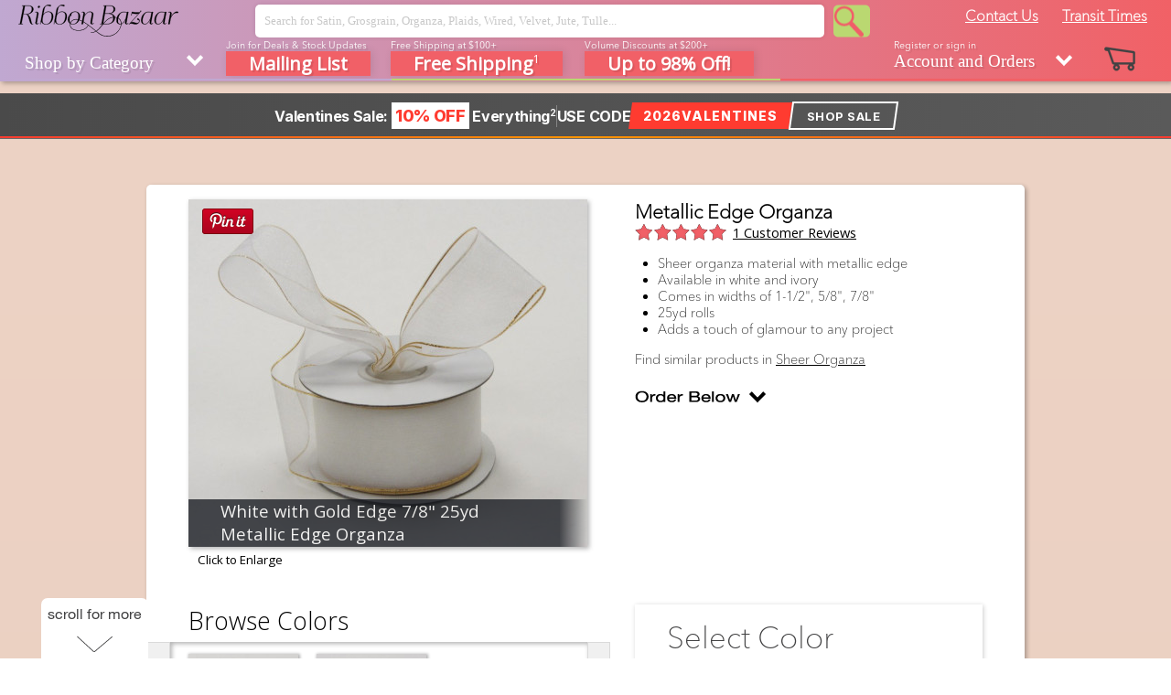

--- FILE ---
content_type: text/html; charset=UTF-8
request_url: https://ribbonbazaar.com/metallic-edge-organza/p/j3TY4cdKsNYrkRQZFrZ64
body_size: 18746
content:
<!DOCTYPE HTML>
<html lang="en">
<head>
    <title>Metallic Edge Organza Ribbon | Elegant Organza Ribbon for Gifts and Decor - [Color and Width Options] | RibbonBazaar.com</title>
    <meta charset="UTF-8">
    <meta http-equiv="X-UA-Compatible" content="IE=edge">
    <meta name="viewport" content="width=device-width, initial-scale=1.0">

            <meta name="description" content="Add a touch of glamour to your gifts and decor with our luxurious Metallic Edge Organza ribbon. Available in multiple colors and widths. Order yours today!" />
    
    <!-- CSRF Token -->
    <meta name="csrf-token" content="V7PXV8n7prugelkfWQbEZ3tAAKoRILnSZhlfO2Ah">
    <meta name="robots" content="index,follow" />

    
    <meta name="google-site-verification" content="QIm2DdFY-OUDCg25WR1lscxMdEhiZ3L5GFEt6qdMbw0" />

    
    
    <link href="https://fonts.googleapis.com/css2?family=Poppins:wght@300;400;700&display=swap" rel="stylesheet">
    <link href='https://fonts.googleapis.com/css?family=Open+Sans:300,400' rel='stylesheet' type='text/css' />
    <link rel="shortcut icon" href="https://ribbonbazaar.com/vendor/namaan/ribbonbazaar-dshell-theme/images/favicon.ico" type="image/x-icon" />
    <link rel="icon" href="https://ribbonbazaar.com/vendor/namaan/ribbonbazaar-dshell-theme/images/favicon.ico" type="image/x-icon" />
    <link rel="canonical" href="https://ribbonbazaar.com/metallic-edge-organza/p/j3TY4cdKsNYrkRQZFrZ64" />
    <link rel="alternate" href="https://ribbonbazaar.com/metallic-edge-organza/p/j3TY4cdKsNYrkRQZFrZ64" hreflang="en" />

    <link href="/css/app.store.css?id=71b2063a3489b7923eec" rel="stylesheet" type="text/css" />
        <link href="/css/vendors/namaan/ribbonbazaar-dshell-theme/cache/cc1e82dbfeed1fe27a6b1bbda57ce23973b86e1e.css?id=6973a91a1dd65" rel="stylesheet" type="text/css" />
    
    
    <!-- Google Tag Manager -->
    <script>(function(w,d,s,l,i){w[l]=w[l]||[];w[l].push({'gtm.start':
                new Date().getTime(),event:'gtm.js'});var f=d.getElementsByTagName(s)[0],
            j=d.createElement(s),dl=l!='dataLayer'?'&l='+l:'';j.async=true;j.src=
            'https://www.googletagmanager.com/gtm.js?id='+i+dl;f.parentNode.insertBefore(j,f);
        })(window,document,'script','dataLayer','GTM-WH3TPFLL');</script>
    <!-- End Google Tag Manager -->

    
    
    <!-- Google tag (gtag.js) -->
    <script async src="https://www.googletagmanager.com/gtag/js?id=G-8FGG6R116G"></script>
    <script>
        window.dataLayer = window.dataLayer || [];
        function gtag(){dataLayer.push(arguments);}
        gtag('js', new Date());

        gtag('config', 'G-8FGG6R116G');
    </script>

    </head>
<body>

<!-- Google Tag Manager (noscript) -->
<noscript><iframe src="https://www.googletagmanager.com/ns.html?id=GTM-WH3TPFLL"
                  height="0" width="0" style="display:none;visibility:hidden"></iframe></noscript>
<!-- End Google Tag Manager (noscript) -->

<div class="content-wrapper">

    <div class="header-wrapper">

        <div class="header float-container">
            <a href="/" title="RibbonBazaar.com Home" class="logo float-left"></a>

            <div class="search-wrapper float-left">
                <div class="search-bar">
                    <form name="search_form" action="/search">
                        <input type="text" name="q" id="js_search_input" value="" placeholder="Search for Satin, Grosgrain, Organza, Plaids, Wired, Velvet, Jute, Tulle..." class="boxed search" />
                        <button type="submit" class="search-submit"><div class="search-icon"></div></button>
                    </form>
                </div>
            </div>

            <div class="navigation float-right">
                <a href="/contact-us">Contact Us</a>
                <a href="/transit-times">Transit Times</a>
            </div>

            <div class="float-clear"></div>
        </div>

        <div class="header-menu float-container">
            <a href="javascript://" id="js_categories_menu_toggler" class="menu-block float-left">Shop by Category<div class="small-arrow small-arrow-down"><!-- --></div></a>

            <div id="js_mailing_list_menu_toggler" class="menu-block float-left">
                <h3 class="menu-block-subtext">Join for Deals & Stock Updates</h3>
                <span class="incentive-title">Mailing List</span>
            </div>

            <div class="menu-block float-left free-shipping">
                <h3 class="menu-block-subtext">Free Shipping at $100+</h3>
                <a href="/search?ao=sb_JkYsjjMGxRTLxKbpxvGKn" class="incentive-title">Free Shipping<sup>1</sup></a>
            </div>

            <div class="menu-block float-left deals-and-clearance">
                <h3 class="menu-block-subtext">Volume Discounts at $200+</h3>
                <a href="/search?ao=sb_twbLgQwpRNxWQ6rs7jc7j" class="incentive-title">Up to 98% Off!</a>
            </div>

            
            
            
            

                            <div class="menu-block float-left phone-number">
                    <h3 class="menu-block-subtext">Call Us Mon-Fri</h3>
                    <a href="/contact-us" class="incentive-title">(732) 696-2772</a>
                </div>
            
            <a href="https://ribbonbazaar.com/cart" id="js_cart_menu_toggler" class="menu-block float-right" title="View Cart">
                <span class="view-cart"></span>
                <span class="cart-item-count" v-if="itemsCount > 0">{{ itemsCount }}</span>
            </a>

            <a href="/account/home" id="js_account_menu_toggler" class="menu-block float-right">
                                    <h3 class="menu-block-subtext">Register or sign in</h3>
                    Account and Orders
                                <div class="small-arrow small-arrow-down"><!-- --></div>
            </a>
        </div>

        <div class="header-line float-container">
            <div class="line-left float-left"><!-- --></div>
            <div class="line-right float-right"><!-- --></div>

            <div id="js_categories_menu" class="menu-wrapper">
                <div class="menu-block float-left">
                    <a href="https://ribbonbazaar.com/everyday-ribbons-and-laces/c/w3K678hG8mnKwLrj3g3C8" class="parent-category">Everyday Ribbons &amp; Laces</a>
            <ul>
                                    <li><a href="https://ribbonbazaar.com/satin-ribbon/c/j4msgTw8x3rRBSQdz9z4Z" class="category">Satin Ribbon</a></li>
                    <li><a href="https://ribbonbazaar.com/grosgrain-ribbon/c/spjRMyfBbCchntTshfP3W" class="category">Grosgrain Ribbon</a></li>
                    <li><a href="https://ribbonbazaar.com/wired-ribbon/c/9rD4Z7qKQxdlpX6tQHxfR" class="category">Wired Ribbon</a></li>
                    <li><a href="https://ribbonbazaar.com/sheer-organza/c/v9WQBnTSRCX47CzMnh6Vm" class="category">Sheer Organza</a></li>
                    <li><a href="https://ribbonbazaar.com/taffeta-ribbon/c/D3hhXNv9lthcPLrzPzYzd" class="category">Taffeta Ribbon</a></li>
                    <li><a href="https://ribbonbazaar.com/metallic-ribbon/c/NCJrKPyFYblf8SvxGLrxN" class="category">Metallic Ribbon</a></li>
                    <li><a href="https://ribbonbazaar.com/velvet-ribbon/c/KM94WmBlX8zxGm4ZRdS7j" class="category">Velvet Ribbon</a></li>
                    <li><a href="https://ribbonbazaar.com/laces/c/lRbRcxBjXfmcZh8XlbxLx" class="category">Laces</a></li>
                    <li><a href="https://ribbonbazaar.com/cording-supplies/c/k6wJfGlfDc9MMPm3tqFqq" class="category">Cording Supplies</a></li>
                    <li><a href="https://ribbonbazaar.com/swatch-cards/c/n9Y6kGQwgRKjmPVZNdW9s" class="category">Swatch Cards</a></li>
                    <li><a href="https://ribbonbazaar.com/tulle-ribbon/c/Zc3nzq93TYvdRlX4v8NZ3" class="category">Tulle Ribbon</a></li>
                    <li><a href="https://ribbonbazaar.com/gift-wrap-and-rounds/c/7kfCLbZ4QsRQTLF9fQ6gf" class="category">Gift Wrap &amp; Rounds</a></li>
                    <li><a href="https://ribbonbazaar.com/silk-ribbon/c/pB9QJjVHLQvCG7Mt7QXsV" class="category">Silk Ribbon</a></li>
                    </ul>
            </div>
        <div class="menu-block float-left">
                    <a href="https://ribbonbazaar.com/seasonal-and-holiday-items/c/MWv8RPxXnnFnfBpzLBpDB" class="parent-category">Seasonal &amp; Holiday Items</a>
            <ul>
                                    <li><a href="https://ribbonbazaar.com/christmas-ribbon/c/PmyFXHMNYqZK9VhjZxBV3" class="category">Christmas Ribbon</a></li>
                    <li><a href="https://ribbonbazaar.com/spring-ribbon/c/WFYTfFkdsCbCnpWF6myvr" class="category">Spring Ribbon</a></li>
                    <li><a href="https://ribbonbazaar.com/wedding-supplies/c/R8CTMW6tFmWvG38stMVGw" class="category">Wedding Supplies</a></li>
                    <li><a href="https://ribbonbazaar.com/special-occasions/c/8jch3LrBvPvGngqJVvrpd" class="category">Special Occasions</a></li>
                    <li><a href="https://ribbonbazaar.com/patriotic-ribbon/c/g8BncbzXCSPfKSP7KkG6g" class="category">Patriotic Ribbon</a></li>
                    <li><a href="https://ribbonbazaar.com/valentine-ribbon/c/7NvZHkNycgP8ZhlfMhZ3q" class="category">Valentine Ribbon</a></li>
                    <li><a href="https://ribbonbazaar.com/fall-ribbon/c/mxXgx9yDZdVTZBSZTsBPL" class="category">Fall Ribbon</a></li>
                    <li><a href="https://ribbonbazaar.com/easter-ribbon/c/7KkWdxlPGp7RWvdXF4fpH" class="category">Easter Ribbon</a></li>
                    <li><a href="https://ribbonbazaar.com/handmade-bows/c/kXWKxyQXQfbRqzMbyvM3w" class="category">Handmade Bows</a></li>
                    <li><a href="https://ribbonbazaar.com/st-patricks-day-ribbon/c/3thm4cYllXq74NXFCP8cB" class="category">St. Patrick&#039;s Day Ribbon</a></li>
                    </ul>
                    <a href="/request-samples" class="nav-request-samples">Request Samples</a>
            </div>
        <div class="menu-block float-left">
                    <a href="https://ribbonbazaar.com/specialty-ribbon/c/ml8WzpsTYBJDQPM7sDljN" class="parent-category">Specialty Ribbon</a>
            <ul>
                                    <li><a href="https://ribbonbazaar.com/plaid-ribbon/c/R4QFtFtvYMxkvKNVBbXrp" class="category">Plaid Ribbon</a></li>
                    <li><a href="https://ribbonbazaar.com/striped-ribbon/c/Twb99jcnbTYcyFvW4PPMX" class="category">Striped Ribbon</a></li>
                    <li><a href="https://ribbonbazaar.com/check-and-gingham/c/wmqyvYNBWn3wtKZRXgpd7" class="category">Check &amp; Gingham</a></li>
                    <li><a href="https://ribbonbazaar.com/polka-and-swiss/c/xhxGkZsJwr4HWx7gMfxXS" class="category">Polka &amp; Swiss</a></li>
                    <li><a href="https://ribbonbazaar.com/trims/c/WGwtg7lthvqBmDWDvybXr" class="category">Trims</a></li>
                    <li><a href="https://ribbonbazaar.com/jacquard/c/Q8yqJDDG3vmtlWMYzJM7T" class="category">Jacquard</a></li>
                    <li><a href="https://ribbonbazaar.com/jute-burlap-and-linen/c/MpvD4VrknTqPkYj4Cg7nw" class="category">Jute, Burlap &amp; Linen</a></li>
                    <li><a href="https://ribbonbazaar.com/animal-print/c/33s6Jsr7S9rvb3FYtmLGS" class="category">Animal Print</a></li>
                    <li><a href="https://ribbonbazaar.com/pullbow/c/gGYQGZ4KgvTn4DvWJPJMp" class="category">Pullbow</a></li>
                    <li><a href="https://ribbonbazaar.com/ribbon-assortments/c/lvVqHlWnBnR6cHyzKn8kR" class="category">Ribbon Assortments</a></li>
                    <li><a href="https://ribbonbazaar.com/elastic/c/ntmGrbdMxdKtjSqWtnqkc" class="category">Elastic</a></li>
                    <li><a href="https://ribbonbazaar.com/chiffon-ribbon/c/6G9xmDgvVDwmfp7fsNNgMM" class="category">Chiffon Ribbon</a></li>
                    <li><a href="https://ribbonbazaar.com/wine-bottle-bags/c/d4NdXpTj8JlTsy4GNYMsF" class="category">Wine Bottle Bags</a></li>
                    <li><a href="https://ribbonbazaar.com/paper-shred/c/xGktYvKbrtmW7FPrnqqKG" class="category">Paper Shred</a></li>
                    </ul>
            </div>
        <div class="menu-block float-left">
                    <a href="https://ribbonbazaar.com/floral-craft-and-more/c/4LBYDKkdKVTn8Nv4fxPvW" class="parent-category">Floral, Craft &amp; More</a>
            <ul>
                                    <li><a href="https://ribbonbazaar.com/offray-ribbon/c/znJDhZLHD6Ftnfkf7vtYJ" class="category">Offray Ribbon</a></li>
                    <li><a href="https://ribbonbazaar.com/floral-supplies/c/jZn7fVCPwsr37XfmzkJDJ" class="category">Floral Supplies</a></li>
                    <li><a href="https://ribbonbazaar.com/acetate-ribbon/c/HD47PvtxPDHvwdgtkDPln" class="category">Acetate Ribbon</a></li>
                    <li><a href="https://ribbonbazaar.com/craft-supplies/c/wrBC3M7lbNQJLDPVMrGCC" class="category">Craft Supplies</a></li>
                    <li><a href="https://ribbonbazaar.com/table-runners/c/MftjJljBXKRVFHKkt6GHL" class="category">Table Runners</a></li>
                    </ul>
            </div>
            
            </div>

            <div id="js_mailing_list_menu" class="menu-wrapper">
                <form action="/" name="subscribe_form" method="post">
                    <input type="hidden" id="g-recaptcha-response" name="g-recaptcha-response">
                    <input type="email" name="email" placeholder="Email" tabindex="1" class="boxed field">
                    <input type="text" name="name" placeholder="Full Name" tabindex="2" class="boxed field">
                    <button tabindex="4" class="submit-black g-recaptcha"
                            data-sitekey="6Lep9dMlAAAAADuqzWKoBdNs0BxoVIib0hucCmzh"
                            data-callback='testRecaptcha'
                            data-action='submit'>subscribe</button>
                    <div id="js_mailing_result_container"></div>
                </form>
            </div>

            <div id="js_account_menu" class="menu-wrapper">
                <ul>
                    <li><a href="/account/orders">Orders</a></li>
                    <li><a href="/account/address-book">Address Book</a></li>
                    <li><a href="/account/payment-methods">Payment Methods</a></li>
                </ul>
                <div id="loginForm" class="block">
                                            <form class="form-horizontal" method="POST" action="/login">
                            <input type="hidden" name="_token" value="V7PXV8n7prugelkfWQbEZ3tAAKoRILnSZhlfO2Ah">                            <input type="email" placeholder="Username" class="username" name="email" value="" required />
                            <input type="password" placeholder="Password" class="password" name="password" required />
                            <button type="submit" class="login" @click="login($event.target)">Login</button>
                            <div class="remember-me">
                                <input type="checkbox" name="remember" >Remember Me
                            </div>
                                                                                    <div class="float-container account-links">
                                <a href="/password/reset" class="float-left">Forgot Password</a>
                                <a href="/register" class="float-right">Register</a>
                            </div>
                        </form>
                                    </div>
            </div>

            <div id="js_cart_menu" class="menu-wrapper">
                <div class="cart-summary">
                    <h2>Cart Summary</h2>
                    <div class="cart-summary-item cart-summary-items-count float-container">
                        <div class="float-right">{{ cart.itemsCount }} item(s) total</div>
                    </div>
                    <div class="cart-summary-item float-container">
                        <div class="float-left">Subtotal</div>
                        <div class="float-right">{{ cart.currencySymbol + cart.subtotal }}</div>
                    </div>
                    <div class="cart-summary-item float-container">
                        <div class="float-left">Shipping</div>
                        <div class="float-right">{{ cart.currencySymbol + cart.fulfillmentCharge }}</div>
                    </div>
                    <div class="cart-summary-item float-container">
                        <div class="float-left">Sales Tax</div>
                        <div class="float-right">{{ cart.currencySymbol + cart.salesTax }}</div>
                    </div>
                    <div class="cart-summary-item float-container">
                        <div class="float-left">Grand Total</div>
                        <div class="float-right">{{ cart.currencySymbol + cart.grandTotal }}</div>
                    </div>
                </div>

                <div class="cart-actions-wrapper float-container">
                    <a href="https://ribbonbazaar.com/cart" class="view-cart float-left">View Cart</a>
                    <a href="https://ribbonbazaar.com/checkout" class="checkout float-left">Checkout</a>
                </div>
            </div>
        </div>
    </div>

    
    <div id="js_cookie_note" class="cookie-note"><!-- --></div>





            <div class="rb-sales-banner" id="rbSalesBanner">
            <div class="rb-sales-content">
                <div class="rb-sales-main-text">
                    <span>Valentines Sale:</span> <span class="rb-sales-highlight">10% OFF</span> <span>Everything<sup>2</sup></span>
                </div>

                <div class="rb-sales-separator"></div>

                <div class="rb-sales-main-text">
                    <span>USE CODE</span>
                </div>

                <div class="rb-sales-coupon-box" onclick="rbCopyCouponCode()">
                    <div class="rb-sales-code" id="rbCouponCode">2026VALENTINES</div>
                </div>

                <a href="/search" class="rb-sales-cta">
                    <span class="rb-sales-cta-text">Shop Sale</span>
                </a>
            </div>

            <div class="rb-sales-accent"></div>
        </div>
    




    <div id="content">
        
        

            <div itemscope itemtype="https://schema.org/Product">
        <div class="columns-container float-container">
            <div class="left-column float-left">

                <div id="js_product_hero" class="product-hero float-left" style="margin-top: 0px;">
                    <a href="/i/f0222c4d6cb79665109e9a700cbd6d4c506ddd6e/7p77Dh3gHbPL64RMH9mCdJL/YToyOntzOjExOiJ3YXRlcm1hcmtlZCI7YjoxO3M6NToid2lkdGgiO2k6ODcwO30=" data-lightbox="hero" data-title="White with Gold Edge 7/8&quot; 25yd Metallic Edge Organza">
                        <link itemprop="image" href="/i/30fb9462255fae4e04715a68e2166e4463e2d494/7p77Dh3gHbPL64RMH9mCdJL/YToxOntzOjU6IndpZHRoIjtpOjQzNjt9" />
                        <img id="js_product_hero_img" src="/i/30fb9462255fae4e04715a68e2166e4463e2d494/7p77Dh3gHbPL64RMH9mCdJL/YToxOntzOjU6IndpZHRoIjtpOjQzNjt9" alt="White with Gold Edge 7/8&quot; 25yd Metallic Edge Organza" />
                        <div id="js_product_hero_text" class="color-name">White with Gold Edge 7/8&quot; 25yd Metallic Edge Organza</div>
                    </a>
                    <div class="pinterest-button-container">
                        <a href="//www.pinterest.com/pin/create/button/" data-pin-do="buttonBookmark"  data-pin-color="red" data-pin-height="28">
                            <img src="//assets.pinterest.com/images/pidgets/pinit_fg_en_rect_red_28.png" alt="Pinterest Pin It Button" />
                        </a>
                    </div>
                </div>
                <div class="enlarge-note">Click to Enlarge</div>
            </div>
            <div id="listing-class" class="right-column float-right">
                <div class="product-summary">
                    <h1 itemprop="name">Metallic Edge Organza</h1>
                    <div class="aggregate-reviews-container float-container" itemprop="aggregateRating" itemtype="https://schema.org/AggregateRating" itemscope>
                        <meta itemprop="itemReviewed" content="Metallic Edge Organza" />
                        <div class="reviews-stars float-left">
                            <div class="stars-unrated float-left"><div class="stars-rated" title="5.0 Star Rating" style="width: 100px;"></div></div>
                        </div>
                        <meta itemprop="ratingValue" content="5" />
                        <meta itemprop="bestRating" content="5.0" />
                        <a href="javascript:rbn.scrollForMore.scrollToSection('reviews')" class="reviews-link float-left"><span itemprop="reviewCount">1</span> Customer Reviews</a>
                    </div>
                                            <ul class="summary">
                                                            <li>Sheer organza material with metallic edge</li>
                                                            <li>Available in white and ivory</li>
                                                            <li>Comes in widths of 1-1/2", 5/8", 7/8"</li>
                                                            <li>25yd rolls</li>
                                                            <li>Adds a touch of glamour to any project</li>
                                                    </ul>
                                                            <div>Find similar products in
                        <a href="https://ribbonbazaar.com/sheer-organza/c/v9WQBnTSRCX47CzMnh6Vm" itemprop="category" content="Arts &amp; Entertainment > Party &amp; Celebration > Gift Giving > Gift Wrapping > Bows &amp; Ribbons">Sheer Organza</a>
                    </div>
                    <div id="js_order_below"><!-- --></div>
                </div>
            </div>
            <div class="float-clear"></div>
        </div>
    </div>
    <div class="columns-container float-container">
        <div class="left-column float-left">

                            
                <div class="images-block block-wrapper">
                    <div class="block-title-wrapper float-container">
                        <h2 id="thumbs" class="block-title float-left">Browse Colors</h2>
                                            </div>

                    <div class="images-wrapper">

                        <button id="js_scroll_left" class="arrow arrow-left">
                            <svg class="svg-chevron" xmlns="http://www.w3.org/2000/svg" viewBox="0 0 24 24" width="24" height="24">
                                <path d="M15.41 7.41L14 6l-6 6 6 6 1.41-1.41L10.83 12z"/>
                            </svg>
                        </button>

                        <div class="slide-wrapper">
                            <div id="js_images" class="images-slide float-container" style="width: 360px;">
                                                                                                        <a href="/i/464dd9640c6fc5d33d09da7fc6b58dabf2bfe4df/D3g9bLxpWHPRTnvrpczc4/YToyOntzOjExOiJ3YXRlcm1hcmtlZCI7YjoxO3M6NToid2lkdGgiO2k6ODcwO30=" style="display: none" data-lightbox="hero" data-title="White"><!-- --></a>
                                    <a href="/i/71a6729037cf7e5cf24b04e0d865772c94dfca89/D3g9bLxpWHPRTnvrpczc4/YToyOntzOjY6ImhlaWdodCI7aToxMjA7czo1OiJ3aWR0aCI7aToxMjA7fQ==" id="js_thumbclro_QvNS6tqJtNgLdP3bk49tH" class="thumb float-left">
                                        <img src="/i/71a6729037cf7e5cf24b04e0d865772c94dfca89/D3g9bLxpWHPRTnvrpczc4/YToyOntzOjY6ImhlaWdodCI7aToxMjA7czo1OiJ3aWR0aCI7aToxMjA7fQ==" alt="Metallic Edge Organza White" />
                                        <span class="color-name">White</span>
                                    </a>
                                                                                                        <a href="/i/4da8e6499fa7144d018e2c127a8b11cffa464e36/cxBrymKKVMBQR7LqcPZCd/YToyOntzOjExOiJ3YXRlcm1hcmtlZCI7YjoxO3M6NToid2lkdGgiO2k6ODcwO30=" style="display: none" data-lightbox="hero" data-title="Ivory"><!-- --></a>
                                    <a href="/i/d4cd4b7f5ac90e33a65f6588fdb1c387e8ca09e7/cxBrymKKVMBQR7LqcPZCd/YToyOntzOjY6ImhlaWdodCI7aToxMjA7czo1OiJ3aWR0aCI7aToxMjA7fQ==" id="js_thumbclro_klsKwFNrHgmjn7vdvDbWH" class="thumb float-left">
                                        <img src="/i/d4cd4b7f5ac90e33a65f6588fdb1c387e8ca09e7/cxBrymKKVMBQR7LqcPZCd/YToyOntzOjY6ImhlaWdodCI7aToxMjA7czo1OiJ3aWR0aCI7aToxMjA7fQ==" alt="Metallic Edge Organza Ivory" />
                                        <span class="color-name">Ivory</span>
                                    </a>
                                                            </div>
                        </div>



                        <button id="js_scroll_right" class="arrow arrow-right">
                            <svg class="svg-chevron" xmlns="http://www.w3.org/2000/svg" viewBox="0 0 24 24" width="24" height="24">
                                <path d="M10 6L8.59 7.41 13.17 12l-4.58 4.59L10 18l6-6-6-6z"/>
                            </svg>
                        </button>
                    </div>
                </div>

                
                            




















            
                            <div class="block-wrapper">
                    <h2 id="description" class="block-title">Product Description</h2>
                    <div class="block-body" itemprop="description">Make your gift or decor shine with the luxurious Metallic Edge Organza ribbon. The sheer organza material creates an elegant look, while the metallic edge adds a touch of glamour. Available in white or ivory with gold or silver edge, each 25yd roll comes in a choice of widths. This ribbon is perfect for adding a finishing touch to any project, whether it's wrapping a gift or decorating a table. Order yours today and add a touch of sophistication to your next project!</div>
                </div>
            
            
                            <div class="block-wrapper">
                    <h2 class="block-title">Customer Reviews</h2>
                    <div class="block-body" id="reviews-static">
                                                    <div class="review-container" itemprop="review" itemtype="https://schema.org/Review" itemscope>
                                <meta itemprop="itemReviewed" content="Metallic Edge Organza" />
                                <div class="review-head">
                                    <div class="reviews-stars float-left">
                                        <div class="stars-unrated float-left"><div class="stars-rated" title="5 Star Rating" style="width: 100px;"></div></div>
                                    </div>
                                    <div itemprop="reviewRating" itemtype="https://schema.org/Rating" itemscope>
                                        <meta itemprop="ratingValue" content="5" />
                                        <meta itemprop="bestRating" content="5.0" />
                                    </div>
                                    <span class="review-title" itemprop="headline">Very happy</span>
                                    <div class="review-meta">
                                        by
                                        <div itemprop="author" itemtype="https://schema.org/Person" itemscope>
                                            <span itemprop="name">Nancy L Webb</span>
                                        </div>
                                        on <time itemprop="datePublished" content="2017-10-26T18:18:30-04:00">October 26, 2017</time>
                                    </div>
                                </div>
                                <div class="review-body" itemprop="reviewBody">I am very happy with this ribbon.  First time order but will not be my last.  Excellent quality and fast delivery.
Thank you, 
Nancy</div>
                            </div>
                                                                        </div>
                    <div class="block-body" id="reviews" style="display: none;">
                        <div v-for="review in paginationMeta.default.models">
                            <div class="review-container">
                                <div class="review-head">
                                    <div class="reviews-stars float-left">
                                        <div class="stars-unrated float-left"><div class="stars-rated" :title="review.title +' Star Rating'" :style="{width: ((review.rating / 5) * 100) +'px'}"></div></div>
                                    </div>
                                    <span class="review-title">{{ review.name }}</span>
                                    <div class="review-meta">by <span>{{ review.username }}</span> on <time>{{ review.createdAtHuman }}</time></div>
                                </div>
                                <div class="review-body">{{ review.body }}</div>
                            </div>
                            <div class="review-reply-container" v-if="review.reply != null">
                                <div class="review-reply">{{ review.reply }}</div>
                                <br />
                                <div class="review-reply-signature">- RibbonBazaar.com</div>
                            </div>
                        </div>
                        <div v-if="paginationMeta.default.pageNumbers.length > 1">
    <transition name="fade">
        <p class="flash bg-warning" v-if="message('pagination')">{{ message('pagination') }}</p>
    </transition>
    <div v-if="paginationMeta.default.loaded === true">
        <ul class="pagination">
            <li class="page-item">
                <a href="#" class="page-link" aria-label="Previous" v-if="paginationMeta.default.showPreviousAnchors" @click.preventDefault="setPage(paginationMeta.default.pagination.current_page - 1, 'default')">Prev</a>
                <span class="page-link" aria-label="Previous" v-else>Prev</span>
            </li>
            <li class="page-item" v-for="pageNumber in paginationMeta.default.pageNumbers" :class="{'active': isCurrent(pageNumber, 'default')}">
                <span class="page-link" v-if="isCurrent(pageNumber, 'default')">{{ pageNumber }}</span>
                <a href="#" class="page-link" v-else @click.prevent="setPage(pageNumber, 'default')">{{ pageNumber }}</a>
            </li>
            <li class="page-item">
                <a href="#" class="page-link" aria-label="Next" v-if="paginationMeta.default.showNextAnchors" @click.prevent="setPage(paginationMeta.default.pagination.current_page + 1, 'default')">Next</a>
                <span class="page-link" aria-label="Next" v-else>Next</span>
            </li>
        </ul>
                    <div class="btn pagination-load-icon" :class="{'btn-loading btn-loading-blue': paginationMeta.default.loading}">&nbsp;</div>
            </div>
    <div v-else-if="paginationMeta.default.loaded === false">
        There was an unexpected error in loading the pages.
    </div>
            <div v-else class="btn pagination-load-icon" :class="{'btn-loading btn-loading-blue': paginationMeta.default.paginationLoading}">&nbsp;</div>
    </div>

                    </div>
                </div>
            












        </div>
        <div class="right-column float-right">
            
            <div class="buy-box-wrapper">
    <div id="buy-box" style="margin-top: -0px;">
        
            <template v-for="attribute in buyBox.attributes" v-if="attribute.options.length > 0">
                <h2 class="block-title">Select {{ attribute.name }}</h2>

                <template v-if="attribute.options.length < 15">
                    <div class="options-container float-container">
                        <a href="javascript:void(0)" class="option float-left" v-for="option in attribute.options" :class="{'option-selected': option.isSelected, 'option-disabled': ! option.hasListing}" @click.prevent="selectOption(option)">{{ option.themedValue }}</a>
                    </div>
                </template>
                <template v-else>
                    <div class="options-block">
                        <select class="buy-box-select" @change="selectOptionFromSelect(attribute.options, $event.target)">
                            <option v-for="option in attribute.options" :value="option.publicId" :selected="option.isSelected" :disabled="! option.hasListing">{{ option.themedValue }}</option>
                        </select>
                    </div>
                </template>
            </template>

            <div class="purchase-detail" v-if="sampleSelected">
                <b>Note:</b> The <b>Sample</b> length option is only for ordering <b>individually cut</b> samples, and can't be used to order continuous pieces.
                <br /><br />
                If you need to order a <b>large number</b> of samples, please consider ordering a <a href="https://ribbonbazaar.com/swatch-cards/c/n9Y6kGQwgRKjmPVZNdW9s">swatch card</a> instead.
            </div>
            <div class="purchase-detail" v-else-if="yardSelected">
                <b>Note:</b> The <b>By the Yard</b> length option can be used to order continuous pieces by the yard up to the length of a typical spool.
            </div>

            <div class="cta-container">
                

                                    <meta itemprop="offers" itemtype="https://schema.org/Offer" itemscope>
                        <meta itemprop="priceCurrency" content="USD" />

                                                                                        <meta itemprop="itemCondition" content="http://schema.org/NewCondition" />
                                                                                    <meta itemprop="mpn" content="1538" />
                        <meta itemprop="url" content="https://ribbonbazaar.com/white-with-gold-edge-78-25yd-spool-metallic-edge-organza/l/lckWsXnsRL8zcdJXp46tC" />
                        <meta itemprop="name" content="White with Gold Edge 7/8&quot; 25yd Spool Metallic Edge Organza" />
                        <meta itemprop="description" content="Add a touch of glamour to your gifts and decor with our Metallic Edge Organza ribbon. Sheer organza material with a metallic edge provides an elegant and luxurious touch. Available in multiple colors and widths. Perfect for any project." />
                        <meta itemprop="identifier" content="mpn:1538" />

                                                    <meta itemprop="availability" content="https://schema.org/InStock" />

                                                            <meta itemprop="price" content="2.50" />
                                                                        </meta>
                
                <template v-if="buyBox.selectedListingExists">
                    <h3>{{ buyBox.title }}</h3>
                    <p v-if="buyBox.swatchNumber"><b>Color Swatch No.:</b> {{ buyBox.swatchNumber.padStart(3, '0') }}</p>
                    <p><b>SKU:</b> {{ buyBox.sku }}</p>
                    <div class="buy-box-offers-wrapper">
                        <div class="buy-box-offer" v-for="offer in buyBox.offers" :class="{'buy-box-offer-selected': offerSelected(offer)}" @click.prevent="selectOffer(offer)">
                            <p><b>Buy {{ offer.productCondition.name }}:</b></p>

                            <template v-if="offer.fulfillableQuantity > 0">
                                <div class="price-block" v-if="offer.saleNaturalPrice && offer.saleNaturalPrice > 0">
                                    <strike>{{ offer.originalPrice }}</strike>
                                    {{ offer.salePrice }}
                                </div>
                                <div class="price-block" v-else>{{ offer.originalPrice }}</div>
                            </template>

                            <template v-if="offerSelected(offer)">
                                <div class="offer-section" v-if="offer.promotionName != ''">
                                    <b>{{ offer.promotionalDiscount }} OFF:</b> {{ offer.promotionName }}
                                </div>

                                <div class="offer-section">
                                    <b>Qty Available:</b> {{ offer.themedFulfillableQuantity }}
                                </div>

                                <div class="offer-section" v-if="offer.conditionNote != ''">
                                    <b>Condition:</b> {{ offer.conditionNote }}
                                </div>

                                <div class="offer-section offer-section-small" v-if="offer.exclusions">
                                    <b>Exclusions Apply:</b> {{ offer.exclusions }} Not Available
                                </div>
                            </template>
                        </div>
                    </div>

                    <transition name="fade">
                        <p class="flash bg-warning" v-if="message('buy-box')">{{ message('buy-box') }}</p>
                    </transition>

                    <template v-if="inStockOffersCount > 0">
                        <div class="quantity-wrapper float-container">
                            <label class="float-left"></label>
                            <input type="text" class="float-right" v-model="buyBox.quantity" @focus="$event.target.select()" />
                        </div>
                        <a :href="buyBox.addToCartUrl" class="add-to-cart" :class="{'add-to-cart-disabled': ! addToCartAvailable}" @click.prevent="addToCart($event.target)">Add to Basket</a>

                        <p class="quantity-note" v-if="preventOversell && ! addToCartAvailable && this.selectedOffer"><b>Quantity Note:</b> {{ this.selectedOffer.oversellQuantityNote }} If you need more, <a href="https://ribbonbazaar.com/contact-us">contact us</a> for additional sourcing options.</p>
                    </template>
                    <template v-else>
                        <a href="javascript://" class="add-to-cart add-to-cart-disabled">Add to Basket</a>
                        <p v-if="this.selectedOffer"><b>Out of Stock:</b> {{ this.selectedOffer.outOfStockNote }}</p>
                        <p v-else><b>Out of Stock:</b> There are no in stock offers for this product.</p>
                    </template>

                    <p v-if="selectedOffer && selectedOffer.lowQuantityNote"><b>{{ selectedOffer.lowQuantityNote }}</b></p>

                                            <div id="countdown-wrapper"><b>Same day shipping</b> <span id="countdown"></span>.</div>
                                    </template>
                <template v-else>
                    <a href="javascript://" class="add-to-cart add-to-cart-disabled">Add to Basket</a>
                    <p><b>Not Available:</b> A product is not available in the selected options.</p>
                </template>
            </div>

            <div class="cart-actions-wrapper float-container">
                <a href="https://ribbonbazaar.com/cart" class="view-cart float-left">View Cart <span class="cart-item-count" v-if="itemsCount > 0">{{ itemsCount }}</span></a>
                <a href="https://ribbonbazaar.com/checkout" class="checkout float-left">Checkout</a>
            </div>

            <div id="js_buy_box_overlay" class="buy-box-overlay"><!-- --></div>

            </div>
</div>

            
            <div class="product-banner-wrapper">
                <h2>Buy Colorful Craft Ribbon By the Pound</h2>
                <a href="/5lb-unit-colorful-craft-ribbon-by-the-pound/l/m7J6stz6rjmZJk9zpJMpVhq" class="product-banner" title="5lb Box of Colorful Craft Ribbon" alt="Buy Colorful Craft Ribbon, 5lb Box"><img src="https://ribbonbazaar.com/vendor/namaan/ribbonbazaar-dshell-theme/images/p/ribbon-by-the-pound.jpg?v=2" /></a>
            </div>

            
            <div class="volume-discounts-wrapper">
                <h2 style="font-size: 20pt;">Volume Discounts<sup><b style="color: #f16067;">UPDATED!</b></sup></h2>
                <table>
                    <tr><th>Total Order Amount</th><th>Discount</th></tr>
                    <tr><td>$200 and Over</td><td>6%</td></tr>
                    <tr><td>$300 and Over</td><td><strike>8%</strike>&nbsp;12%</td></tr>
                    <tr><td>$500 and Over</td><td><strike>12%</strike>&nbsp;16%</td></tr>
                    <tr><td>$1000 and Over</td><td><strike>14%</strike>&nbsp;18%</td></tr>
                    <tr><td>$2500 and Over<sup><b style="color: #f16067;">NEW!</b></sup></td><td>22%</td></tr>
                    <tr><td colspan="2">That's on top of the free ground shipping!</td></tr>
                </table>
            </div>

            
            <div class="request-samples-wrapper">
                <h2>Availability Chart</h2>
                <p>If you need an availability chart to see which colors are available in which size, then you may <a href="/contact-us">contact us</a> to request one for this item.</p>
            </div>

            
            <div class="request-samples-wrapper">
                <h2>Need Samples?</h2>
                <p>We offer sample swatches of many of our products. Just choose the <b>6"</b> length option with your preferred size and color to order.</p>
            </div>

            
            <div class="product-banner-wrapper">
                <h2>Need Craft Supplies?</h2>
                <a href="/craft-supplies/c/wrBC3M7lbNQJLDPVMrGCC" class="product-banner" title="Fabric Scissors, Pins & Needles" alt="Craft supplies, including fabric & tailor scissors, pins & needles."><img src="https://ribbonbazaar.com/vendor/namaan/ribbonbazaar-dshell-theme/images/p/craft-supplies-banner.jpg" /></a>
            </div>

            
            <div class="wofu-outer">
                <div class="wofu-inner">
                    <h2>Why Order From Us?</h2>
                    <ul>
                        <li>Superior Quality Ribbon</li>

                                                    <li>Same Business Day Shipping if Placed by 12pm</li>
                        
                        <li>Free Shipping Over $100</li>
                        <li>If You Can Add It, It's In Stock</li>
                        <li>Order By the Yard, or By the Spool</li>
                    </ul>
                    <p>See <a href="/shipping">shipping details</a>.</p>
                </div>
            </div>

        </div>
        <div class="float-clear"></div>
    </div>
        <div class="float-clear"><!-- --></div>
    </div>

    <div id="stripe-badge-wrapper">
        <img src="/vendor/namaan/ribbonbazaar-dshell-theme/images/stripe-badge-white.png" />
    </div>

    <div class="social-icons float-container">
        <a href="https://www.facebook.com/pages/RibbonBazaarcom/99332792308" title="RibbonBazaar.com on Facebook" class="social-icon social-icon-facebook" target="_blank"><!-- --></a>
        <a href="https://twitter.com/ribbonbazaar" title="RibbonBazaar.com on Twitter"  class="social-icon social-icon-twitter" target="_blank"><!-- --></a>
        <a href="https://plus.google.com/+RibbonbazaarOfficial/about" title="RibbonBazaar.com on Google+"  class="social-icon social-icon-google" target="_blank"><!-- --></a>
        <a href="https://www.pinterest.com/ribbonbazaar/" title="RibbonBazaar.com on Pinterest"  class="social-icon social-icon-pinterest" target="_blank"><!-- --></a>
        <a href="https://www.youtube.com/channel/UCLqBF5KTACRPcZNisU25nrQ" title="RibbonBazaar.com on YouTube"  class="social-icon social-icon-youtube" target="_blank"><!-- --></a>
    </div>

    <p style="font-size: 0.9em; color: #333; margin-top: 20px; text-align: center;">
        1. Free shipping is only available to the contiguous US.
    </p>

            <p style="font-size: 0.9em; color: #333; margin-top: 20px; text-align: center;">
            2. This coupon code cannot be combined with any other discount.
        </p>
    
    <div id="footer" class="footer float-clear">
        <div class="bottom-navigation">
            <a href="/">RibbonBazaar Home</a>
            <a href="/stories">RB Stories</a>
            
            <a href="/shipping">Shipping Policy</a>
            <a href="/returns">Returns Policy</a>
            <a href="/privacy">Privacy Policy</a>
            <a href="/sitemap">Sitemap</a>
        </div>
        <div class="bottom-navigation">
            <!--<a href="/blog/" class="navigation-item float-left">Blog</a>-->
            <a href="/company">Company</a>
            <a href="/contact-us">Contact Us</a>
            <a href="/transit-times">Transit Times</a>
            <a href="/request-samples">Request Samples</a>
        </div>
        <div class="copyright-note">Copyright &copy; 2004-2026 RibbonBazaar.com. All rights reserved.</div>
    </div>
</div>


<!-- Define global vars -->
<script>window.APP_URL = "https:\/\/alamarket.com";window.Laravel = {"csrfToken":"V7PXV8n7prugelkfWQbEZ3tAAKoRILnSZhlfO2Ah","baseDomain":"alamarket.com","atDshellRoute":false,"atStoreRoute":true,"atImageRoute":false,"$csrfToken":{"type":"1","nullable":1,"nullableIndeterminate":false,"$nullableIndeterminate":{"type":2,"nullable":0}},"$baseDomain":{"type":"1","nullable":1,"nullableIndeterminate":false,"$nullableIndeterminate":{"type":2,"nullable":0}},"$atDshellRoute":{"type":"1","nullable":1,"nullableIndeterminate":false,"$nullableIndeterminate":{"type":2,"nullable":0}},"$atStoreRoute":{"type":"1","nullable":1,"nullableIndeterminate":false,"$nullableIndeterminate":{"type":2,"nullable":0}},"$atImageRoute":{"type":"1","nullable":1,"nullableIndeterminate":false,"$nullableIndeterminate":{"type":2,"nullable":0}}};window.STORE_URL = "https:\/\/ribbonbazaar.com";window.SummaryCart = {"publicId":null,"itemsCount":0,"subtotal":"0.00","minimumCharge":"0.00","promotionalDiscount":"0.00","volumeDiscount":"0.00","priceLevelDiscount":"0.00","fulfillmentCharge":"0.00","salesTax":"0.00","grandTotal":"0.00","currencySymbol":"$"};</script><script>window.ListingClass = {"title":"Metallic Edge Organza","slug":"metallic-edge-organza","selectedImages":[{},{},{},{},{},{},{},{},{},{}],"pictures":[{"publicId":"jP7MwNSqcP8lNxmqqPbfV","alt":"Metallic Edge Organza","title":"Metallic Edge Organza","small":{"url":"\/i\/d75c2327853ad0bdd7da94ae2607bd3c7f27e378\/jP7MwNSqcP8lNxmqqPbfV\/YToyOntzOjY6ImhlaWdodCI7aToxMjA7czo1OiJ3aWR0aCI7aToxMjA7fQ==","width":120,"height":120},"medium":{"url":"\/i\/0028602fad3b9bb34461e3f2b437ab0ce61a9875\/jP7MwNSqcP8lNxmqqPbfV\/YToxOntzOjU6IndpZHRoIjtpOjQzNjt9","width":436,"height":436},"large":{"url":"\/i\/ef295fec1abf47b7e271de48123bcead6469a49d\/jP7MwNSqcP8lNxmqqPbfV\/YToyOntzOjExOiJ3YXRlcm1hcmtlZCI7YjoxO3M6NToid2lkdGgiO2k6ODcwO30=","width":870,"height":870}},{"publicId":"SvgQ4KSNbzS7Nf9yh3DnM","alt":"Metallic Edge Organza","title":"Metallic Edge Organza","small":{"url":"\/i\/3d2733c797cfaf11f24605f798b2bc8ad8d14ed5\/SvgQ4KSNbzS7Nf9yh3DnM\/YToyOntzOjY6ImhlaWdodCI7aToxMjA7czo1OiJ3aWR0aCI7aToxMjA7fQ==","width":120,"height":120},"medium":{"url":"\/i\/c0ea55509e89e0a97c76a41ccfd19f1c26d9ed9a\/SvgQ4KSNbzS7Nf9yh3DnM\/YToxOntzOjU6IndpZHRoIjtpOjQzNjt9","width":436,"height":354},"large":{"url":"\/i\/0e02a205cd08eea81a682a233fe7dfb2b4bb29e5\/SvgQ4KSNbzS7Nf9yh3DnM\/YToyOntzOjExOiJ3YXRlcm1hcmtlZCI7YjoxO3M6NToid2lkdGgiO2k6ODcwO30=","width":870,"height":708}},{"publicId":"MBmmSFnGLwdtRNsWwzdrW3M","alt":"Metallic Edge Organza","title":"Metallic Edge Organza","small":{"url":"\/i\/0b932c0e5fa5ef0f54ffbddf831e0e9d0a01b21f\/MBmmSFnGLwdtRNsWwzdrW3M\/YToyOntzOjY6ImhlaWdodCI7aToxMjA7czo1OiJ3aWR0aCI7aToxMjA7fQ==","width":120,"height":120},"medium":{"url":"\/i\/26a9c8daafef9bfd83b34f8e1ed250c412c58900\/MBmmSFnGLwdtRNsWwzdrW3M\/YToxOntzOjU6IndpZHRoIjtpOjQzNjt9","width":436,"height":354},"large":{"url":"\/i\/1c0aadc86af730555549fbeb714a832bde75ff39\/MBmmSFnGLwdtRNsWwzdrW3M\/YToyOntzOjExOiJ3YXRlcm1hcmtlZCI7YjoxO3M6NToid2lkdGgiO2k6ODcwO30=","width":870,"height":708}}],"images":[{"publicId":"jP7MwNSqcP8lNxmqqPbfV","alt":"Metallic Edge Organza","title":"Metallic Edge Organza","small":{"url":"\/i\/d75c2327853ad0bdd7da94ae2607bd3c7f27e378\/jP7MwNSqcP8lNxmqqPbfV\/YToyOntzOjY6ImhlaWdodCI7aToxMjA7czo1OiJ3aWR0aCI7aToxMjA7fQ==","width":120,"height":120},"medium":{"url":"\/i\/0028602fad3b9bb34461e3f2b437ab0ce61a9875\/jP7MwNSqcP8lNxmqqPbfV\/YToxOntzOjU6IndpZHRoIjtpOjQzNjt9","width":436,"height":436},"large":{"url":"\/i\/ef295fec1abf47b7e271de48123bcead6469a49d\/jP7MwNSqcP8lNxmqqPbfV\/YToyOntzOjExOiJ3YXRlcm1hcmtlZCI7YjoxO3M6NToid2lkdGgiO2k6ODcwO30=","width":870,"height":870}},{"publicId":"SvgQ4KSNbzS7Nf9yh3DnM","alt":"Metallic Edge Organza","title":"Metallic Edge Organza","small":{"url":"\/i\/3d2733c797cfaf11f24605f798b2bc8ad8d14ed5\/SvgQ4KSNbzS7Nf9yh3DnM\/YToyOntzOjY6ImhlaWdodCI7aToxMjA7czo1OiJ3aWR0aCI7aToxMjA7fQ==","width":120,"height":120},"medium":{"url":"\/i\/c0ea55509e89e0a97c76a41ccfd19f1c26d9ed9a\/SvgQ4KSNbzS7Nf9yh3DnM\/YToxOntzOjU6IndpZHRoIjtpOjQzNjt9","width":436,"height":354},"large":{"url":"\/i\/0e02a205cd08eea81a682a233fe7dfb2b4bb29e5\/SvgQ4KSNbzS7Nf9yh3DnM\/YToyOntzOjExOiJ3YXRlcm1hcmtlZCI7YjoxO3M6NToid2lkdGgiO2k6ODcwO30=","width":870,"height":708}},{"publicId":"MBmmSFnGLwdtRNsWwzdrW3M","alt":"Metallic Edge Organza","title":"Metallic Edge Organza","small":{"url":"\/i\/0b932c0e5fa5ef0f54ffbddf831e0e9d0a01b21f\/MBmmSFnGLwdtRNsWwzdrW3M\/YToyOntzOjY6ImhlaWdodCI7aToxMjA7czo1OiJ3aWR0aCI7aToxMjA7fQ==","width":120,"height":120},"medium":{"url":"\/i\/26a9c8daafef9bfd83b34f8e1ed250c412c58900\/MBmmSFnGLwdtRNsWwzdrW3M\/YToxOntzOjU6IndpZHRoIjtpOjQzNjt9","width":436,"height":354},"large":{"url":"\/i\/1c0aadc86af730555549fbeb714a832bde75ff39\/MBmmSFnGLwdtRNsWwzdrW3M\/YToyOntzOjExOiJ3YXRlcm1hcmtlZCI7YjoxO3M6NToid2lkdGgiO2k6ODcwO30=","width":870,"height":708}}],"attributes":[{"name":"Color","weight":0.01,"isMultiValued":1,"isColorType":1,"themeNumberAsFraction":0,"isProductAttribute":1,"isThemeAttribute":0,"isThemePageAttribute":0,"namePlural":"Colors","options":[{"publicId":"clro_QvNS6tqJtNgLdP3bk49tH","sortableValue":0,"themedValue":"White","salesScore":0.10432995315367,"attributePublicId":"prda_PxlJkcP34CgCpQdcDqWqQ","images":[{"publicId":"D3g9bLxpWHPRTnvrpczc4","alt":"Metallic Edge Organza White","title":"White","small":{"url":"\/i\/71a6729037cf7e5cf24b04e0d865772c94dfca89\/D3g9bLxpWHPRTnvrpczc4\/YToyOntzOjY6ImhlaWdodCI7aToxMjA7czo1OiJ3aWR0aCI7aToxMjA7fQ==","width":120,"height":120},"medium":{"url":"\/i\/314db9bb95302092a3d1a790d358f2e8b68bd0ec\/D3g9bLxpWHPRTnvrpczc4\/YToxOntzOjU6IndpZHRoIjtpOjQzNjt9","width":436,"height":379},"large":{"url":"\/i\/464dd9640c6fc5d33d09da7fc6b58dabf2bfe4df\/D3g9bLxpWHPRTnvrpczc4\/YToyOntzOjExOiJ3YXRlcm1hcmtlZCI7YjoxO3M6NToid2lkdGgiO2k6ODcwO30=","width":870,"height":757}},{"publicId":"8dQGyFN6pL7ldlCyD8cms6y","alt":"Metallic Edge Organza White","title":"White","small":{"url":"\/i\/d0ce199c72e523a25b916af311b7e33c874eb3f5\/8dQGyFN6pL7ldlCyD8cms6y\/YToyOntzOjY6ImhlaWdodCI7aToxMjA7czo1OiJ3aWR0aCI7aToxMjA7fQ==","width":120,"height":120},"medium":{"url":"\/i\/4d49768a92f77b36da47b5ef878c2eaf54954c76\/8dQGyFN6pL7ldlCyD8cms6y\/YToxOntzOjU6IndpZHRoIjtpOjQzNjt9","width":436,"height":379},"large":{"url":"\/i\/95d279b3c1b3e28d1fd4d4752240b6142258f1f6\/8dQGyFN6pL7ldlCyD8cms6y\/YToyOntzOjExOiJ3YXRlcm1hcmtlZCI7YjoxO3M6NToid2lkdGgiO2k6ODcwO30=","width":870,"height":757}}],"colorFamilyPublicId":"cf_9n7KgMYMp3QByxcpChLlG","hex":null},{"publicId":"clro_klsKwFNrHgmjn7vdvDbWH","sortableValue":0,"themedValue":"Ivory","salesScore":0.13067384777222,"attributePublicId":"prda_PxlJkcP34CgCpQdcDqWqQ","images":[{"publicId":"cxBrymKKVMBQR7LqcPZCd","alt":"Metallic Edge Organza Ivory","title":"Ivory","small":{"url":"\/i\/d4cd4b7f5ac90e33a65f6588fdb1c387e8ca09e7\/cxBrymKKVMBQR7LqcPZCd\/YToyOntzOjY6ImhlaWdodCI7aToxMjA7czo1OiJ3aWR0aCI7aToxMjA7fQ==","width":120,"height":120},"medium":{"url":"\/i\/35a6170274fd16e88ba5144f1eaa31de64026738\/cxBrymKKVMBQR7LqcPZCd\/YToxOntzOjU6IndpZHRoIjtpOjQzNjt9","width":436,"height":413},"large":{"url":"\/i\/4da8e6499fa7144d018e2c127a8b11cffa464e36\/cxBrymKKVMBQR7LqcPZCd\/YToyOntzOjExOiJ3YXRlcm1hcmtlZCI7YjoxO3M6NToid2lkdGgiO2k6ODcwO30=","width":870,"height":825}},{"publicId":"wP6htCWGrH8b77tzBRDtvyT","alt":"Metallic Edge Organza Ivory","title":"Ivory","small":{"url":"\/i\/474debc91e92100463ec5aeed20a961d730f721b\/wP6htCWGrH8b77tzBRDtvyT\/YToyOntzOjY6ImhlaWdodCI7aToxMjA7czo1OiJ3aWR0aCI7aToxMjA7fQ==","width":120,"height":120},"medium":{"url":"\/i\/ec16ee9e120c08c1ad70756911880e540cdc06db\/wP6htCWGrH8b77tzBRDtvyT\/YToxOntzOjU6IndpZHRoIjtpOjQzNjt9","width":436,"height":413},"large":{"url":"\/i\/88cafab89d57d4c4e7acbcca4972068383125421\/wP6htCWGrH8b77tzBRDtvyT\/YToyOntzOjExOiJ3YXRlcm1hcmtlZCI7YjoxO3M6NToid2lkdGgiO2k6ODcwO30=","width":870,"height":825}}],"colorFamilyPublicId":null,"hex":null}],"selectedOption":{"themedValue":""},"attributeBasicType":{"name":"Color","publicId":"bat_tYfHv3GmLjvvhLmwwdqHK"},"controlsPackaging":0,"controlsPrice":0,"$isVariation":{},"publicId":"prda_PxlJkcP34CgCpQdcDqWqQ","isMultiValuedIndeterminate":false,"$isMultiValuedIndeterminate":{"type":2,"nullable":0},"isColorTypeIndeterminate":false,"$isColorTypeIndeterminate":{"type":2,"nullable":0},"themeNumberAsFractionIndeterminate":false,"$themeNumberAsFractionIndeterminate":{"type":2,"nullable":0},"isProductAttributeIndeterminate":false,"$isProductAttributeIndeterminate":{"type":2,"nullable":0},"isThemeAttributeIndeterminate":false,"$isThemeAttributeIndeterminate":{"type":2,"nullable":0},"isThemePageAttributeIndeterminate":false,"$isThemePageAttributeIndeterminate":{"type":2,"nullable":0},"controlsPackagingIndeterminate":false,"$controlsPackagingIndeterminate":{"type":2,"nullable":0},"controlsPriceIndeterminate":false,"$controlsPriceIndeterminate":{"type":2,"nullable":0}},{"name":"Edge Color","weight":0.02,"isMultiValued":1,"isColorType":1,"themeNumberAsFraction":0,"isProductAttribute":1,"isThemeAttribute":0,"isThemePageAttribute":0,"namePlural":"Edge Colors","options":[{"publicId":"clro_9rpp7GfYmycDJXFRwRWK8","sortableValue":0,"themedValue":"Gold","salesScore":0.10393603320872,"attributePublicId":"prda_6QbKRv3tqXC7jhtLKmLsg","images":[{"publicId":"7p77Dh3gHbPL64RMH9mCdJL","alt":"Metallic Edge Organza Gold","title":"Gold","small":{"url":"\/i\/a9c622e1833bf57e5c646561fa8a3b318af41474\/7p77Dh3gHbPL64RMH9mCdJL\/YToyOntzOjY6ImhlaWdodCI7aToxMjA7czo1OiJ3aWR0aCI7aToxMjA7fQ==","width":120,"height":120},"medium":{"url":"\/i\/30fb9462255fae4e04715a68e2166e4463e2d494\/7p77Dh3gHbPL64RMH9mCdJL\/YToxOntzOjU6IndpZHRoIjtpOjQzNjt9","width":436,"height":379},"large":{"url":"\/i\/f0222c4d6cb79665109e9a700cbd6d4c506ddd6e\/7p77Dh3gHbPL64RMH9mCdJL\/YToyOntzOjExOiJ3YXRlcm1hcmtlZCI7YjoxO3M6NToid2lkdGgiO2k6ODcwO30=","width":870,"height":757}}],"colorFamilyPublicId":null,"hex":null},{"publicId":"clro_vJWsT9wgyPJjpk49cwqmC","sortableValue":0,"themedValue":"Silver","salesScore":0.13311675441897,"attributePublicId":"prda_6QbKRv3tqXC7jhtLKmLsg","images":[{"publicId":"LkYdynLBxZ6MPWXcc6ZXVWH","alt":"Metallic Edge Organza Silver","title":"Silver","small":{"url":"\/i\/249bb8b6f7928d2185a8fa51baab49570204e209\/LkYdynLBxZ6MPWXcc6ZXVWH\/YToyOntzOjY6ImhlaWdodCI7aToxMjA7czo1OiJ3aWR0aCI7aToxMjA7fQ==","width":120,"height":120},"medium":{"url":"\/i\/2ed745df0ecd3d812d0ccb53ae63fd6364c20c84\/LkYdynLBxZ6MPWXcc6ZXVWH\/YToxOntzOjU6IndpZHRoIjtpOjQzNjt9","width":436,"height":407},"large":{"url":"\/i\/7101efb7e0b309a026bc06042488d63b41a94949\/LkYdynLBxZ6MPWXcc6ZXVWH\/YToyOntzOjExOiJ3YXRlcm1hcmtlZCI7YjoxO3M6NToid2lkdGgiO2k6ODcwO30=","width":870,"height":813}}],"colorFamilyPublicId":null,"hex":null}],"selectedOption":{"themedValue":""},"attributeBasicType":"","controlsPackaging":0,"controlsPrice":0,"$isVariation":{},"publicId":"prda_6QbKRv3tqXC7jhtLKmLsg","isMultiValuedIndeterminate":false,"$isMultiValuedIndeterminate":{"type":2,"nullable":0},"isColorTypeIndeterminate":false,"$isColorTypeIndeterminate":{"type":2,"nullable":0},"themeNumberAsFractionIndeterminate":false,"$themeNumberAsFractionIndeterminate":{"type":2,"nullable":0},"isProductAttributeIndeterminate":false,"$isProductAttributeIndeterminate":{"type":2,"nullable":0},"isThemeAttributeIndeterminate":false,"$isThemeAttributeIndeterminate":{"type":2,"nullable":0},"isThemePageAttributeIndeterminate":false,"$isThemePageAttributeIndeterminate":{"type":2,"nullable":0},"controlsPackagingIndeterminate":false,"$controlsPackagingIndeterminate":{"type":2,"nullable":0},"controlsPriceIndeterminate":false,"$controlsPriceIndeterminate":{"type":2,"nullable":0}},{"name":"Width","weight":0.03,"isMultiValued":1,"isColorType":0,"themeNumberAsFraction":1,"isProductAttribute":1,"isThemeAttribute":0,"isThemePageAttribute":0,"namePlural":"Widths","options":[{"publicId":"d8uo_bPBvY4Qp6ZLzctS4RpKbv","sortableValue":22.225,"themedValue":"7\/8\"","salesScore":0.12338284397673,"attributePublicId":"prda_gZXhPvQQbmrTnjXwlM789","images":[{"publicId":"7p77Dh3gHbPL64RMH9mCdJL","alt":"Metallic Edge Organza 7\/8\"","title":"7\/8\"","small":{"url":"\/i\/a9c622e1833bf57e5c646561fa8a3b318af41474\/7p77Dh3gHbPL64RMH9mCdJL\/YToyOntzOjY6ImhlaWdodCI7aToxMjA7czo1OiJ3aWR0aCI7aToxMjA7fQ==","width":120,"height":120},"medium":{"url":"\/i\/30fb9462255fae4e04715a68e2166e4463e2d494\/7p77Dh3gHbPL64RMH9mCdJL\/YToxOntzOjU6IndpZHRoIjtpOjQzNjt9","width":436,"height":379},"large":{"url":"\/i\/f0222c4d6cb79665109e9a700cbd6d4c506ddd6e\/7p77Dh3gHbPL64RMH9mCdJL\/YToyOntzOjExOiJ3YXRlcm1hcmtlZCI7YjoxO3M6NToid2lkdGgiO2k6ODcwO30=","width":870,"height":757}}]},{"publicId":"d8uo_QRZkDPcTdQw9ZGXYJFn6w","sortableValue":15.875,"themedValue":"5\/8\"","salesScore":0.12463205624182,"attributePublicId":"prda_gZXhPvQQbmrTnjXwlM789","images":[{"publicId":"scNRj8NSnSL7RBLS3KGhymc","alt":"Metallic Edge Organza 5\/8\"","title":"5\/8\"","small":{"url":"\/i\/2b6738bb03a7297ffb27d9e50405cfb5e43d3fb0\/scNRj8NSnSL7RBLS3KGhymc\/YToyOntzOjY6ImhlaWdodCI7aToxMjA7czo1OiJ3aWR0aCI7aToxMjA7fQ==","width":120,"height":120},"medium":{"url":"\/i\/b976f8fe6318808292b9dc8883d6a13ae46b775a\/scNRj8NSnSL7RBLS3KGhymc\/YToxOntzOjU6IndpZHRoIjtpOjQzNjt9","width":436,"height":413},"large":{"url":"\/i\/aa77e341569072741a48fac7006ce95cdc6a3be9\/scNRj8NSnSL7RBLS3KGhymc\/YToyOntzOjExOiJ3YXRlcm1hcmtlZCI7YjoxO3M6NToid2lkdGgiO2k6ODcwO30=","width":870,"height":825}}]},{"publicId":"d8uo_6gY7yMycjS6ztDBQdqs6n","sortableValue":38.1,"themedValue":"1-1\/2\"","salesScore":0.12844162929936,"attributePublicId":"prda_gZXhPvQQbmrTnjXwlM789","images":[{"publicId":"bswYnzvDFbGgPNHJNLMtMXD","alt":"Metallic Edge Organza 1-1\/2\"","title":"1-1\/2\"","small":{"url":"\/i\/16aea10a6b143d206617d51e548892e94f417548\/bswYnzvDFbGgPNHJNLMtMXD\/YToyOntzOjY6ImhlaWdodCI7aToxMjA7czo1OiJ3aWR0aCI7aToxMjA7fQ==","width":120,"height":120},"medium":{"url":"\/i\/9777685851bcd196a3d5b60611574e3eb165143d\/bswYnzvDFbGgPNHJNLMtMXD\/YToxOntzOjU6IndpZHRoIjtpOjQzNjt9","width":436,"height":413},"large":{"url":"\/i\/a6febfc8081a98552b171911a0320e9a8594e990\/bswYnzvDFbGgPNHJNLMtMXD\/YToyOntzOjExOiJ3YXRlcm1hcmtlZCI7YjoxO3M6NToid2lkdGgiO2k6ODcwO30=","width":870,"height":825}}]}],"selectedOption":{"themedValue":""},"attributeBasicType":{"name":"Size","publicId":"bat_KwJqRJF8l8zlSlnNxNjT9"},"controlsPackaging":0,"controlsPrice":1,"$isVariation":{},"publicId":"prda_gZXhPvQQbmrTnjXwlM789","isMultiValuedIndeterminate":false,"$isMultiValuedIndeterminate":{"type":2,"nullable":0},"isColorTypeIndeterminate":false,"$isColorTypeIndeterminate":{"type":2,"nullable":0},"themeNumberAsFractionIndeterminate":false,"$themeNumberAsFractionIndeterminate":{"type":2,"nullable":0},"isProductAttributeIndeterminate":false,"$isProductAttributeIndeterminate":{"type":2,"nullable":0},"isThemeAttributeIndeterminate":false,"$isThemeAttributeIndeterminate":{"type":2,"nullable":0},"isThemePageAttributeIndeterminate":false,"$isThemePageAttributeIndeterminate":{"type":2,"nullable":0},"controlsPackagingIndeterminate":false,"$controlsPackagingIndeterminate":{"type":2,"nullable":0},"controlsPriceIndeterminate":false,"$controlsPriceIndeterminate":{"type":2,"nullable":0}},{"name":"Length","weight":0.04,"isMultiValued":1,"isColorType":0,"themeNumberAsFraction":0,"isProductAttribute":1,"isThemeAttribute":0,"isThemePageAttribute":0,"namePlural":"Lengths","options":[{"publicId":"iuo_4PcMWRwVnmkL3Jpw3X4xz","sortableValue":22860,"themedValue":"25yd Spool","salesScore":0.098103165542088,"attributePublicId":"prda_ZCyk7GHHHXJsXYQXgsKBX","images":[{"publicId":"7p77Dh3gHbPL64RMH9mCdJL","alt":"Metallic Edge Organza 25yd Spool","title":"25yd Spool","small":{"url":"\/i\/a9c622e1833bf57e5c646561fa8a3b318af41474\/7p77Dh3gHbPL64RMH9mCdJL\/YToyOntzOjY6ImhlaWdodCI7aToxMjA7czo1OiJ3aWR0aCI7aToxMjA7fQ==","width":120,"height":120},"medium":{"url":"\/i\/30fb9462255fae4e04715a68e2166e4463e2d494\/7p77Dh3gHbPL64RMH9mCdJL\/YToxOntzOjU6IndpZHRoIjtpOjQzNjt9","width":436,"height":379},"large":{"url":"\/i\/f0222c4d6cb79665109e9a700cbd6d4c506ddd6e\/7p77Dh3gHbPL64RMH9mCdJL\/YToyOntzOjExOiJ3YXRlcm1hcmtlZCI7YjoxO3M6NToid2lkdGgiO2k6ODcwO30=","width":870,"height":757}}]},{"publicId":"iuo_QSgSRxTKlkf8FZqhCjzzwL","sortableValue":914.4,"themedValue":"1yd By the Yard","salesScore":0.87886359281129,"attributePublicId":"prda_ZCyk7GHHHXJsXYQXgsKBX","images":[]},{"publicId":"iuo_QzCLwFPhJNTSmXSMMZpFjw","sortableValue":152.4,"themedValue":"6\" Sample","salesScore":0.90476708363366,"attributePublicId":"prda_ZCyk7GHHHXJsXYQXgsKBX","images":[]}],"selectedOption":{"themedValue":""},"attributeBasicType":"","controlsPackaging":1,"controlsPrice":1,"$isVariation":{},"publicId":"prda_ZCyk7GHHHXJsXYQXgsKBX","isMultiValuedIndeterminate":false,"$isMultiValuedIndeterminate":{"type":2,"nullable":0},"isColorTypeIndeterminate":false,"$isColorTypeIndeterminate":{"type":2,"nullable":0},"themeNumberAsFractionIndeterminate":false,"$themeNumberAsFractionIndeterminate":{"type":2,"nullable":0},"isProductAttributeIndeterminate":false,"$isProductAttributeIndeterminate":{"type":2,"nullable":0},"isThemeAttributeIndeterminate":false,"$isThemeAttributeIndeterminate":{"type":2,"nullable":0},"isThemePageAttributeIndeterminate":false,"$isThemePageAttributeIndeterminate":{"type":2,"nullable":0},"controlsPackagingIndeterminate":false,"$controlsPackagingIndeterminate":{"type":2,"nullable":0},"controlsPriceIndeterminate":false,"$controlsPriceIndeterminate":{"type":2,"nullable":0}}],"listings":{"clro_klsKwFNrHgmjn7vdvDbWH$clro_9rpp7GfYmycDJXFRwRWK8$d8uo_QRZkDPcTdQw9ZGXYJFn6w$iuo_4PcMWRwVnmkL3Jpw3X4xz":{"publicId":"lst_PvTs6MJHHX47J3wkMNwkl","title":"Ivory with Gold Edge 5\/8\" 25yd Spool Metallic Edge Organza","images":[{"publicId":"scNRj8NSnSL7RBLS3KGhymc","alt":"Ivory with Gold Edge 5\/8\" 25yd Metallic Edge Organza","title":"Ivory with Gold Edge 5\/8\" 25yd Metallic Edge Organza","small":{"url":"\/i\/2b6738bb03a7297ffb27d9e50405cfb5e43d3fb0\/scNRj8NSnSL7RBLS3KGhymc\/YToyOntzOjY6ImhlaWdodCI7aToxMjA7czo1OiJ3aWR0aCI7aToxMjA7fQ==","width":120,"height":120},"medium":{"url":"\/i\/b976f8fe6318808292b9dc8883d6a13ae46b775a\/scNRj8NSnSL7RBLS3KGhymc\/YToxOntzOjU6IndpZHRoIjtpOjQzNjt9","width":436,"height":413},"large":{"url":"\/i\/aa77e341569072741a48fac7006ce95cdc6a3be9\/scNRj8NSnSL7RBLS3KGhymc\/YToyOntzOjExOiJ3YXRlcm1hcmtlZCI7YjoxO3M6NToid2lkdGgiO2k6ODcwO30=","width":870,"height":825}},{"publicId":"X4RVkPQ6wMHrvpFpVyFwWss","alt":"Ivory with Gold Edge 5\/8\" 25yd Metallic Edge Organza","title":"Ivory with Gold Edge 5\/8\" 25yd Metallic Edge Organza","small":{"url":"\/i\/d652f2e1f1d0a865da83ee6852b9c2ebd5a31c5c\/X4RVkPQ6wMHrvpFpVyFwWss\/YToyOntzOjY6ImhlaWdodCI7aToxMjA7czo1OiJ3aWR0aCI7aToxMjA7fQ==","width":120,"height":120},"medium":{"url":"\/i\/5dc1c1befc0479e2e6a80c86ec48b9283a7c19da\/X4RVkPQ6wMHrvpFpVyFwWss\/YToxOntzOjU6IndpZHRoIjtpOjQzNjt9","width":436,"height":413},"large":{"url":"\/i\/74583931bac5800214b427fe4df1aa973f2f447e\/X4RVkPQ6wMHrvpFpVyFwWss\/YToyOntzOjExOiJ3YXRlcm1hcmtlZCI7YjoxO3M6NToid2lkdGgiO2k6ODcwO30=","width":870,"height":825}}]},"clro_klsKwFNrHgmjn7vdvDbWH$clro_vJWsT9wgyPJjpk49cwqmC$d8uo_QRZkDPcTdQw9ZGXYJFn6w$iuo_4PcMWRwVnmkL3Jpw3X4xz":{"publicId":"lst_yBQzbyPPXlgqv489wVGxy","title":"Ivory with Silver Edge 5\/8\" 25yd Spool Metallic Edge Organza","images":[{"publicId":"QKQwBPQm7Plbjr8nnFWry6y","alt":"Ivory with Silver Edge 5\/8\" 25yd Metallic Edge Organza","title":"Ivory with Silver Edge 5\/8\" 25yd Metallic Edge Organza","small":{"url":"\/i\/0dcd31ff2850855799720bbd678e272cc7101236\/QKQwBPQm7Plbjr8nnFWry6y\/YToyOntzOjY6ImhlaWdodCI7aToxMjA7czo1OiJ3aWR0aCI7aToxMjA7fQ==","width":120,"height":120},"medium":{"url":"\/i\/9cc37a0da9dcf198f8c0308a3e7b1f23fb7de044\/QKQwBPQm7Plbjr8nnFWry6y\/YToxOntzOjU6IndpZHRoIjtpOjQzNjt9","width":436,"height":290},"large":{"url":"\/i\/1adbc25d05d1736c0f1b5819224cf5b065dbeb38\/QKQwBPQm7Plbjr8nnFWry6y\/YToyOntzOjExOiJ3YXRlcm1hcmtlZCI7YjoxO3M6NToid2lkdGgiO2k6ODcwO30=","width":870,"height":580}},{"publicId":"7Tpfklx4j6ZzjNbHPDwtZzg","alt":"Ivory with Silver Edge 5\/8\" 25yd Metallic Edge Organza","title":"Ivory with Silver Edge 5\/8\" 25yd Metallic Edge Organza","small":{"url":"\/i\/56b01689cd29fbc9f5d07f9a2289962b0d41ab93\/7Tpfklx4j6ZzjNbHPDwtZzg\/YToyOntzOjY6ImhlaWdodCI7aToxMjA7czo1OiJ3aWR0aCI7aToxMjA7fQ==","width":120,"height":120},"medium":{"url":"\/i\/859c8af534d9f3757649dfa17f53334c4483913d\/7Tpfklx4j6ZzjNbHPDwtZzg\/YToxOntzOjU6IndpZHRoIjtpOjQzNjt9","width":436,"height":290},"large":{"url":"\/i\/ea21a655ee5795a34965833bb7b9a83f5fbf3032\/7Tpfklx4j6ZzjNbHPDwtZzg\/YToyOntzOjExOiJ3YXRlcm1hcmtlZCI7YjoxO3M6NToid2lkdGgiO2k6ODcwO30=","width":870,"height":580}}]},"clro_QvNS6tqJtNgLdP3bk49tH$clro_vJWsT9wgyPJjpk49cwqmC$d8uo_QRZkDPcTdQw9ZGXYJFn6w$iuo_4PcMWRwVnmkL3Jpw3X4xz":{"publicId":"lst_MPjycbmPCRvs9p848CSBc","title":"White with Silver Edge 5\/8\" 25yd Spool Metallic Edge Organza","images":[{"publicId":"83mdKqWVW8xPTvynnRJKYZT","alt":"White with Silver Edge 5\/8\" 25yd Metallic Edge Organza","title":"White with Silver Edge 5\/8\" 25yd Metallic Edge Organza","small":{"url":"\/i\/c8d548739839676b05be441f8e806b668a29d32d\/83mdKqWVW8xPTvynnRJKYZT\/YToyOntzOjY6ImhlaWdodCI7aToxMjA7czo1OiJ3aWR0aCI7aToxMjA7fQ==","width":120,"height":120},"medium":{"url":"\/i\/fb02b50e45800e3fda9b396d0fab456830757480\/83mdKqWVW8xPTvynnRJKYZT\/YToxOntzOjU6IndpZHRoIjtpOjQzNjt9","width":436,"height":407},"large":{"url":"\/i\/12babbf14d75c68dea7d3dcf1b16e6328fa00566\/83mdKqWVW8xPTvynnRJKYZT\/YToyOntzOjExOiJ3YXRlcm1hcmtlZCI7YjoxO3M6NToid2lkdGgiO2k6ODcwO30=","width":870,"height":813}},{"publicId":"LP8Pz4KWzp93L77bLzDWyHd","alt":"White with Silver Edge 5\/8\" 25yd Metallic Edge Organza","title":"White with Silver Edge 5\/8\" 25yd Metallic Edge Organza","small":{"url":"\/i\/9470dee944657b3b03df4f41e658200806554072\/LP8Pz4KWzp93L77bLzDWyHd\/YToyOntzOjY6ImhlaWdodCI7aToxMjA7czo1OiJ3aWR0aCI7aToxMjA7fQ==","width":120,"height":120},"medium":{"url":"\/i\/f53103e8efa0e89274bfb0424262afe5c23d7772\/LP8Pz4KWzp93L77bLzDWyHd\/YToxOntzOjU6IndpZHRoIjtpOjQzNjt9","width":436,"height":407},"large":{"url":"\/i\/a3f965bddf2f2fd9396a0a0ac3f634e1708c3dd4\/LP8Pz4KWzp93L77bLzDWyHd\/YToyOntzOjExOiJ3YXRlcm1hcmtlZCI7YjoxO3M6NToid2lkdGgiO2k6ODcwO30=","width":870,"height":813}}]},"clro_klsKwFNrHgmjn7vdvDbWH$clro_9rpp7GfYmycDJXFRwRWK8$d8uo_bPBvY4Qp6ZLzctS4RpKbv$iuo_4PcMWRwVnmkL3Jpw3X4xz":{"publicId":"lst_Q9Q8j7rttLsKNx6JbBbTt","title":"Ivory with Gold Edge 7\/8\" 25yd Spool Metallic Edge Organza","images":[{"publicId":"fpSHxSwblrx8GGQRgsHZmPH","alt":"Ivory with Gold Edge 7\/8\" 25yd Metallic Edge Organza","title":"Ivory with Gold Edge 7\/8\" 25yd Metallic Edge Organza","small":{"url":"\/i\/0e8013444f31746a64bbf01b295f42bf641070a9\/fpSHxSwblrx8GGQRgsHZmPH\/YToyOntzOjY6ImhlaWdodCI7aToxMjA7czo1OiJ3aWR0aCI7aToxMjA7fQ==","width":120,"height":120},"medium":{"url":"\/i\/c6f4139b492ad3764ea6c7f2ab81f521f9858d16\/fpSHxSwblrx8GGQRgsHZmPH\/YToxOntzOjU6IndpZHRoIjtpOjQzNjt9","width":436,"height":413},"large":{"url":"\/i\/92f84bbc131688687cf7fca05216d09b413dd955\/fpSHxSwblrx8GGQRgsHZmPH\/YToyOntzOjExOiJ3YXRlcm1hcmtlZCI7YjoxO3M6NToid2lkdGgiO2k6ODcwO30=","width":870,"height":825}},{"publicId":"MmfMzBGwd4HHjXktxdXnWPm","alt":"Ivory with Gold Edge 7\/8\" 25yd Metallic Edge Organza","title":"Ivory with Gold Edge 7\/8\" 25yd Metallic Edge Organza","small":{"url":"\/i\/8fdfd195838d94584744c72ae649ff37f1736b72\/MmfMzBGwd4HHjXktxdXnWPm\/YToyOntzOjY6ImhlaWdodCI7aToxMjA7czo1OiJ3aWR0aCI7aToxMjA7fQ==","width":120,"height":120},"medium":{"url":"\/i\/3a1c426aa12480d9fd9e2cb2be88e6cff4dd3bf9\/MmfMzBGwd4HHjXktxdXnWPm\/YToxOntzOjU6IndpZHRoIjtpOjQzNjt9","width":436,"height":413},"large":{"url":"\/i\/6d0f3319e9fc22130a60378a0752f04733059e35\/MmfMzBGwd4HHjXktxdXnWPm\/YToyOntzOjExOiJ3YXRlcm1hcmtlZCI7YjoxO3M6NToid2lkdGgiO2k6ODcwO30=","width":870,"height":825}}]},"clro_klsKwFNrHgmjn7vdvDbWH$clro_vJWsT9wgyPJjpk49cwqmC$d8uo_bPBvY4Qp6ZLzctS4RpKbv$iuo_4PcMWRwVnmkL3Jpw3X4xz":{"publicId":"lst_74HkKjtTtVgNK6bkNlgSh","title":"Ivory with Silver Edge 7\/8\" 25yd Spool Metallic Edge Organza","images":[{"publicId":"KlDQgmsJbShlDzJCGvG8gmm","alt":"Ivory with Silver Edge 7\/8\" 25yd Metallic Edge Organza","title":"Ivory with Silver Edge 7\/8\" 25yd Metallic Edge Organza","small":{"url":"\/i\/3a6959583f5116c485ae2174ca602365f5e1f6f7\/KlDQgmsJbShlDzJCGvG8gmm\/YToyOntzOjY6ImhlaWdodCI7aToxMjA7czo1OiJ3aWR0aCI7aToxMjA7fQ==","width":120,"height":120},"medium":{"url":"\/i\/07cd1393ff1aaa1226d99f07f40e8adc0aa8e6f9\/KlDQgmsJbShlDzJCGvG8gmm\/YToxOntzOjU6IndpZHRoIjtpOjQzNjt9","width":436,"height":290},"large":{"url":"\/i\/23ad66ae3a5927c7b25367321259e63a91d48b6d\/KlDQgmsJbShlDzJCGvG8gmm\/YToyOntzOjExOiJ3YXRlcm1hcmtlZCI7YjoxO3M6NToid2lkdGgiO2k6ODcwO30=","width":870,"height":580}},{"publicId":"nRcgGVnvpBBkt9tH8Tsbq4p","alt":"Ivory with Silver Edge 7\/8\" 25yd Metallic Edge Organza","title":"Ivory with Silver Edge 7\/8\" 25yd Metallic Edge Organza","small":{"url":"\/i\/efafcafe3749c57d2534b91d33f7c3f1410dbef5\/nRcgGVnvpBBkt9tH8Tsbq4p\/YToyOntzOjY6ImhlaWdodCI7aToxMjA7czo1OiJ3aWR0aCI7aToxMjA7fQ==","width":120,"height":120},"medium":{"url":"\/i\/261cae2310455353fc95231c5a7f13a947c5d388\/nRcgGVnvpBBkt9tH8Tsbq4p\/YToxOntzOjU6IndpZHRoIjtpOjQzNjt9","width":436,"height":290},"large":{"url":"\/i\/b2d4f0470a5175c77e5c0d1c8a21ecb4168e32e3\/nRcgGVnvpBBkt9tH8Tsbq4p\/YToyOntzOjExOiJ3YXRlcm1hcmtlZCI7YjoxO3M6NToid2lkdGgiO2k6ODcwO30=","width":870,"height":580}}]},"clro_QvNS6tqJtNgLdP3bk49tH$clro_9rpp7GfYmycDJXFRwRWK8$d8uo_bPBvY4Qp6ZLzctS4RpKbv$iuo_4PcMWRwVnmkL3Jpw3X4xz":{"publicId":"lst_lckWsXnsRL8zcdJXp46tC","title":"White with Gold Edge 7\/8\" 25yd Spool Metallic Edge Organza","images":[{"publicId":"7p77Dh3gHbPL64RMH9mCdJL","alt":"White with Gold Edge 7\/8\" 25yd Metallic Edge Organza","title":"White with Gold Edge 7\/8\" 25yd Metallic Edge Organza","small":{"url":"\/i\/a9c622e1833bf57e5c646561fa8a3b318af41474\/7p77Dh3gHbPL64RMH9mCdJL\/YToyOntzOjY6ImhlaWdodCI7aToxMjA7czo1OiJ3aWR0aCI7aToxMjA7fQ==","width":120,"height":120},"medium":{"url":"\/i\/30fb9462255fae4e04715a68e2166e4463e2d494\/7p77Dh3gHbPL64RMH9mCdJL\/YToxOntzOjU6IndpZHRoIjtpOjQzNjt9","width":436,"height":379},"large":{"url":"\/i\/f0222c4d6cb79665109e9a700cbd6d4c506ddd6e\/7p77Dh3gHbPL64RMH9mCdJL\/YToyOntzOjExOiJ3YXRlcm1hcmtlZCI7YjoxO3M6NToid2lkdGgiO2k6ODcwO30=","width":870,"height":757}},{"publicId":"LTrgKqj43xDgtVBGzpS8cHW","alt":"White with Gold Edge 7\/8\" 25yd Metallic Edge Organza","title":"White with Gold Edge 7\/8\" 25yd Metallic Edge Organza","small":{"url":"\/i\/9f297b82e34614e7113f8c3ca12999d89ca464b1\/LTrgKqj43xDgtVBGzpS8cHW\/YToyOntzOjY6ImhlaWdodCI7aToxMjA7czo1OiJ3aWR0aCI7aToxMjA7fQ==","width":120,"height":120},"medium":{"url":"\/i\/4a0739ef36de76aaa0c7fe1aa23973c0d2751b79\/LTrgKqj43xDgtVBGzpS8cHW\/YToxOntzOjU6IndpZHRoIjtpOjQzNjt9","width":436,"height":379},"large":{"url":"\/i\/55c2cafc20bcc189eb3b37ec33e4b8502c46567d\/LTrgKqj43xDgtVBGzpS8cHW\/YToyOntzOjExOiJ3YXRlcm1hcmtlZCI7YjoxO3M6NToid2lkdGgiO2k6ODcwO30=","width":870,"height":757}}]},"clro_QvNS6tqJtNgLdP3bk49tH$clro_vJWsT9wgyPJjpk49cwqmC$d8uo_bPBvY4Qp6ZLzctS4RpKbv$iuo_4PcMWRwVnmkL3Jpw3X4xz":{"publicId":"lst_W4YDltwj3gpgMBPKBtkzY","title":"White with Silver Edge 7\/8\" 25yd Spool Metallic Edge Organza","images":[{"publicId":"LkYdynLBxZ6MPWXcc6ZXVWH","alt":"White with Silver Edge 7\/8\" 25yd Metallic Edge Organza","title":"White with Silver Edge 7\/8\" 25yd Metallic Edge Organza","small":{"url":"\/i\/249bb8b6f7928d2185a8fa51baab49570204e209\/LkYdynLBxZ6MPWXcc6ZXVWH\/YToyOntzOjY6ImhlaWdodCI7aToxMjA7czo1OiJ3aWR0aCI7aToxMjA7fQ==","width":120,"height":120},"medium":{"url":"\/i\/2ed745df0ecd3d812d0ccb53ae63fd6364c20c84\/LkYdynLBxZ6MPWXcc6ZXVWH\/YToxOntzOjU6IndpZHRoIjtpOjQzNjt9","width":436,"height":407},"large":{"url":"\/i\/7101efb7e0b309a026bc06042488d63b41a94949\/LkYdynLBxZ6MPWXcc6ZXVWH\/YToyOntzOjExOiJ3YXRlcm1hcmtlZCI7YjoxO3M6NToid2lkdGgiO2k6ODcwO30=","width":870,"height":813}},{"publicId":"Q3G6CX6CT6VT8XjrL4BnYGT","alt":"White with Silver Edge 7\/8\" 25yd Metallic Edge Organza","title":"White with Silver Edge 7\/8\" 25yd Metallic Edge Organza","small":{"url":"\/i\/31e66cc6ec7d67217302d3a529988af1b00fc715\/Q3G6CX6CT6VT8XjrL4BnYGT\/YToyOntzOjY6ImhlaWdodCI7aToxMjA7czo1OiJ3aWR0aCI7aToxMjA7fQ==","width":120,"height":120},"medium":{"url":"\/i\/b00eab571972c912f2caffa19383b29bc2c8686c\/Q3G6CX6CT6VT8XjrL4BnYGT\/YToxOntzOjU6IndpZHRoIjtpOjQzNjt9","width":436,"height":407},"large":{"url":"\/i\/2b3b91956097cbf56c68b73f88358ed48506c58d\/Q3G6CX6CT6VT8XjrL4BnYGT\/YToyOntzOjExOiJ3YXRlcm1hcmtlZCI7YjoxO3M6NToid2lkdGgiO2k6ODcwO30=","width":870,"height":813}}]},"clro_klsKwFNrHgmjn7vdvDbWH$clro_9rpp7GfYmycDJXFRwRWK8$d8uo_6gY7yMycjS6ztDBQdqs6n$iuo_4PcMWRwVnmkL3Jpw3X4xz":{"publicId":"lst_3pS3Z9Ms8M3xqXVDtymSN","title":"Ivory with Gold Edge 1-1\/2\" 25yd Spool Metallic Edge Organza","images":[{"publicId":"bswYnzvDFbGgPNHJNLMtMXD","alt":"Ivory with Gold Edge 1-1\/2\" 25yd Metallic Edge Organza","title":"Ivory with Gold Edge 1-1\/2\" 25yd Metallic Edge Organza","small":{"url":"\/i\/16aea10a6b143d206617d51e548892e94f417548\/bswYnzvDFbGgPNHJNLMtMXD\/YToyOntzOjY6ImhlaWdodCI7aToxMjA7czo1OiJ3aWR0aCI7aToxMjA7fQ==","width":120,"height":120},"medium":{"url":"\/i\/9777685851bcd196a3d5b60611574e3eb165143d\/bswYnzvDFbGgPNHJNLMtMXD\/YToxOntzOjU6IndpZHRoIjtpOjQzNjt9","width":436,"height":413},"large":{"url":"\/i\/a6febfc8081a98552b171911a0320e9a8594e990\/bswYnzvDFbGgPNHJNLMtMXD\/YToyOntzOjExOiJ3YXRlcm1hcmtlZCI7YjoxO3M6NToid2lkdGgiO2k6ODcwO30=","width":870,"height":825}},{"publicId":"zd7CMTWdYKjYNwRGJWGKNST","alt":"Ivory with Gold Edge 1-1\/2\" 25yd Metallic Edge Organza","title":"Ivory with Gold Edge 1-1\/2\" 25yd Metallic Edge Organza","small":{"url":"\/i\/0d3a5cec9f5513207a63e76ccfb69e98b83249e7\/zd7CMTWdYKjYNwRGJWGKNST\/YToyOntzOjY6ImhlaWdodCI7aToxMjA7czo1OiJ3aWR0aCI7aToxMjA7fQ==","width":120,"height":120},"medium":{"url":"\/i\/ba9c95a7379e978377bd205ffcf4e06553d80c91\/zd7CMTWdYKjYNwRGJWGKNST\/YToxOntzOjU6IndpZHRoIjtpOjQzNjt9","width":436,"height":413},"large":{"url":"\/i\/c30ff3c7920b85ffa42502eca66d669faaffda68\/zd7CMTWdYKjYNwRGJWGKNST\/YToyOntzOjExOiJ3YXRlcm1hcmtlZCI7YjoxO3M6NToid2lkdGgiO2k6ODcwO30=","width":870,"height":825}}]},"clro_klsKwFNrHgmjn7vdvDbWH$clro_vJWsT9wgyPJjpk49cwqmC$d8uo_6gY7yMycjS6ztDBQdqs6n$iuo_4PcMWRwVnmkL3Jpw3X4xz":{"publicId":"lst_mbDqqQQrfZBS6fMBWxmZL","title":"Ivory with Silver Edge 1-1\/2\" 25yd Spool Metallic Edge Organza","images":[{"publicId":"ytwXHvZFgz3VbwlBrBKmPw6","alt":"Ivory with Silver Edge 1-1\/2\" 25yd Metallic Edge Organza","title":"Ivory with Silver Edge 1-1\/2\" 25yd Metallic Edge Organza","small":{"url":"\/i\/af419ee70e948159abd5b3e5df60b71adbeba71c\/ytwXHvZFgz3VbwlBrBKmPw6\/YToyOntzOjY6ImhlaWdodCI7aToxMjA7czo1OiJ3aWR0aCI7aToxMjA7fQ==","width":120,"height":120},"medium":{"url":"\/i\/3e16289e58fb14a23ffda3047c750f94d2a2efa3\/ytwXHvZFgz3VbwlBrBKmPw6\/YToxOntzOjU6IndpZHRoIjtpOjQzNjt9","width":436,"height":290},"large":{"url":"\/i\/9918a0ff2167f2808343fa8cc0dc07a3b22a7d9a\/ytwXHvZFgz3VbwlBrBKmPw6\/YToyOntzOjExOiJ3YXRlcm1hcmtlZCI7YjoxO3M6NToid2lkdGgiO2k6ODcwO30=","width":870,"height":580}},{"publicId":"qkFchRkPlRjQbSTcFNDbGT7","alt":"Ivory with Silver Edge 1-1\/2\" 25yd Metallic Edge Organza","title":"Ivory with Silver Edge 1-1\/2\" 25yd Metallic Edge Organza","small":{"url":"\/i\/1ed3d05d33ee3f1c2c06d6d9c6227dc54b03f188\/qkFchRkPlRjQbSTcFNDbGT7\/YToyOntzOjY6ImhlaWdodCI7aToxMjA7czo1OiJ3aWR0aCI7aToxMjA7fQ==","width":120,"height":120},"medium":{"url":"\/i\/0a5a45533a41c22ff2e8c52a7dc29af6d9b43ff6\/qkFchRkPlRjQbSTcFNDbGT7\/YToxOntzOjU6IndpZHRoIjtpOjQzNjt9","width":436,"height":290},"large":{"url":"\/i\/b05a3f8504af1a4085b6d114966b95a361bb7370\/qkFchRkPlRjQbSTcFNDbGT7\/YToyOntzOjExOiJ3YXRlcm1hcmtlZCI7YjoxO3M6NToid2lkdGgiO2k6ODcwO30=","width":870,"height":580}}]},"clro_QvNS6tqJtNgLdP3bk49tH$clro_9rpp7GfYmycDJXFRwRWK8$d8uo_6gY7yMycjS6ztDBQdqs6n$iuo_4PcMWRwVnmkL3Jpw3X4xz":{"publicId":"lst_6PVKDcjtWr6ntHfrktH7J","title":"White with Gold Edge 1-1\/2\" 25yd Spool Metallic Edge Organza","images":[{"publicId":"sSJwpgb9B4Lc6ShLs6YsG3m","alt":"White with Gold Edge 1-1\/2\" 25yd Metallic Edge Organza","title":"White with Gold Edge 1-1\/2\" 25yd Metallic Edge Organza","small":{"url":"\/i\/9a68bbf20ef06ee696487979a0d1de56eaa39510\/sSJwpgb9B4Lc6ShLs6YsG3m\/YToyOntzOjY6ImhlaWdodCI7aToxMjA7czo1OiJ3aWR0aCI7aToxMjA7fQ==","width":120,"height":120},"medium":{"url":"\/i\/ccb940248a0721d0c51d8d40f28b61d9cd8440ee\/sSJwpgb9B4Lc6ShLs6YsG3m\/YToxOntzOjU6IndpZHRoIjtpOjQzNjt9","width":436,"height":379},"large":{"url":"\/i\/effb9c17a6cbaff302195f861509ce4e5e5d3086\/sSJwpgb9B4Lc6ShLs6YsG3m\/YToyOntzOjExOiJ3YXRlcm1hcmtlZCI7YjoxO3M6NToid2lkdGgiO2k6ODcwO30=","width":870,"height":757}},{"publicId":"G6lsRQT7RDV3f9nT9wfQFBs","alt":"White with Gold Edge 1-1\/2\" 25yd Metallic Edge Organza","title":"White with Gold Edge 1-1\/2\" 25yd Metallic Edge Organza","small":{"url":"\/i\/40b4834252c29bee504b2ab525e2dffd3d13efb8\/G6lsRQT7RDV3f9nT9wfQFBs\/YToyOntzOjY6ImhlaWdodCI7aToxMjA7czo1OiJ3aWR0aCI7aToxMjA7fQ==","width":120,"height":120},"medium":{"url":"\/i\/4d77d37431ae6095fc83a4ca98e525ab2135ffcd\/G6lsRQT7RDV3f9nT9wfQFBs\/YToxOntzOjU6IndpZHRoIjtpOjQzNjt9","width":436,"height":379},"large":{"url":"\/i\/b6200e07578432a0e1a9d3cdfe02f2470e0fdb31\/G6lsRQT7RDV3f9nT9wfQFBs\/YToyOntzOjExOiJ3YXRlcm1hcmtlZCI7YjoxO3M6NToid2lkdGgiO2k6ODcwO30=","width":870,"height":757}}]},"clro_QvNS6tqJtNgLdP3bk49tH$clro_vJWsT9wgyPJjpk49cwqmC$d8uo_6gY7yMycjS6ztDBQdqs6n$iuo_4PcMWRwVnmkL3Jpw3X4xz":{"publicId":"lst_CNSFHWmP3rVXGptXLtPKT","title":"White with Silver Edge 1-1\/2\" 25yd Spool Metallic Edge Organza","images":[{"publicId":"qbs6G8XnJ779D3Lsp94B7hS","alt":"White with Silver Edge 1-1\/2\" 25yd Metallic Edge Organza","title":"White with Silver Edge 1-1\/2\" 25yd Metallic Edge Organza","small":{"url":"\/i\/00f147404109afac234dd430ae3087a958c67c99\/qbs6G8XnJ779D3Lsp94B7hS\/YToyOntzOjY6ImhlaWdodCI7aToxMjA7czo1OiJ3aWR0aCI7aToxMjA7fQ==","width":120,"height":120},"medium":{"url":"\/i\/78c827f8def4e22df917c649d4827f9da1b3ca86\/qbs6G8XnJ779D3Lsp94B7hS\/YToxOntzOjU6IndpZHRoIjtpOjQzNjt9","width":436,"height":407},"large":{"url":"\/i\/2966d5bf8ca495f68e0a54fcce7fd1d2f20da384\/qbs6G8XnJ779D3Lsp94B7hS\/YToyOntzOjExOiJ3YXRlcm1hcmtlZCI7YjoxO3M6NToid2lkdGgiO2k6ODcwO30=","width":870,"height":813}},{"publicId":"4z9D9rbgg6MTNsMFdfrTZ4z","alt":"White with Silver Edge 1-1\/2\" 25yd Metallic Edge Organza","title":"White with Silver Edge 1-1\/2\" 25yd Metallic Edge Organza","small":{"url":"\/i\/66fb83ef30fb5babe9a9b8ee2ca719510eddfbec\/4z9D9rbgg6MTNsMFdfrTZ4z\/YToyOntzOjY6ImhlaWdodCI7aToxMjA7czo1OiJ3aWR0aCI7aToxMjA7fQ==","width":120,"height":120},"medium":{"url":"\/i\/c8676baa2be47a9960a2a9ea72aeae7cab222471\/4z9D9rbgg6MTNsMFdfrTZ4z\/YToxOntzOjU6IndpZHRoIjtpOjQzNjt9","width":436,"height":407},"large":{"url":"\/i\/f7bdcd718421fb82e54b49c4ae709d69d59969a0\/4z9D9rbgg6MTNsMFdfrTZ4z\/YToyOntzOjExOiJ3YXRlcm1hcmtlZCI7YjoxO3M6NToid2lkdGgiO2k6ODcwO30=","width":870,"height":813}}]},"clro_klsKwFNrHgmjn7vdvDbWH$clro_9rpp7GfYmycDJXFRwRWK8$d8uo_6gY7yMycjS6ztDBQdqs6n$iuo_QzCLwFPhJNTSmXSMMZpFjw":{"publicId":"lst_flQPFTMcN3YgLptmLhRhmQW","title":"Ivory with Gold Edge 1-1\/2\" 6\" Sample Metallic Edge Organza","images":[]},"clro_klsKwFNrHgmjn7vdvDbWH$clro_9rpp7GfYmycDJXFRwRWK8$d8uo_6gY7yMycjS6ztDBQdqs6n$iuo_QSgSRxTKlkf8FZqhCjzzwL":{"publicId":"lst_qSgmNgW9sKLgNdkTxTWLwzf","title":"Ivory with Gold Edge 1-1\/2\" 1yd By the Yard Metallic Edge Organza","images":[]},"clro_klsKwFNrHgmjn7vdvDbWH$clro_vJWsT9wgyPJjpk49cwqmC$d8uo_6gY7yMycjS6ztDBQdqs6n$iuo_QzCLwFPhJNTSmXSMMZpFjw":{"publicId":"lst_ScrKcplH4r8QrHyqJjyRkm8","title":"Ivory with Silver Edge 1-1\/2\" 6\" Sample Metallic Edge Organza","images":[]},"clro_klsKwFNrHgmjn7vdvDbWH$clro_vJWsT9wgyPJjpk49cwqmC$d8uo_6gY7yMycjS6ztDBQdqs6n$iuo_QSgSRxTKlkf8FZqhCjzzwL":{"publicId":"lst_wGkKtrTfR6QgDF9VRPnXNJS","title":"Ivory with Silver Edge 1-1\/2\" 1yd By the Yard Metallic Edge Organza","images":[]},"clro_QvNS6tqJtNgLdP3bk49tH$clro_9rpp7GfYmycDJXFRwRWK8$d8uo_6gY7yMycjS6ztDBQdqs6n$iuo_QzCLwFPhJNTSmXSMMZpFjw":{"publicId":"lst_YQjPLN9t9XPVVylf6X8jGFc","title":"White with Gold Edge 1-1\/2\" 6\" Sample Metallic Edge Organza","images":[]},"clro_QvNS6tqJtNgLdP3bk49tH$clro_9rpp7GfYmycDJXFRwRWK8$d8uo_6gY7yMycjS6ztDBQdqs6n$iuo_QSgSRxTKlkf8FZqhCjzzwL":{"publicId":"lst_jthVxbv7ZZLK4CFGTJMZSYq","title":"White with Gold Edge 1-1\/2\" 1yd By the Yard Metallic Edge Organza","images":[]},"clro_QvNS6tqJtNgLdP3bk49tH$clro_vJWsT9wgyPJjpk49cwqmC$d8uo_6gY7yMycjS6ztDBQdqs6n$iuo_QzCLwFPhJNTSmXSMMZpFjw":{"publicId":"lst_PrDDBnY7FyvHccTzpQZcMrL","title":"White with Silver Edge 1-1\/2\" 6\" Sample Metallic Edge Organza","images":[]},"clro_QvNS6tqJtNgLdP3bk49tH$clro_vJWsT9wgyPJjpk49cwqmC$d8uo_6gY7yMycjS6ztDBQdqs6n$iuo_QSgSRxTKlkf8FZqhCjzzwL":{"publicId":"lst_CHBsykqDmkfYbTb83wyY9NL","title":"White with Silver Edge 1-1\/2\" 1yd By the Yard Metallic Edge Organza","images":[]},"clro_klsKwFNrHgmjn7vdvDbWH$clro_9rpp7GfYmycDJXFRwRWK8$d8uo_QRZkDPcTdQw9ZGXYJFn6w$iuo_QzCLwFPhJNTSmXSMMZpFjw":{"publicId":"lst_6QlnM4tmkjBPC6fX33VvhNw","title":"Ivory with Gold Edge 5\/8\" 6\" Sample Metallic Edge Organza","images":[]},"clro_klsKwFNrHgmjn7vdvDbWH$clro_9rpp7GfYmycDJXFRwRWK8$d8uo_QRZkDPcTdQw9ZGXYJFn6w$iuo_QSgSRxTKlkf8FZqhCjzzwL":{"publicId":"lst_KmWhcz8LP3bP7vYyvH4JG4X","title":"Ivory with Gold Edge 5\/8\" 1yd By the Yard Metallic Edge Organza","images":[]},"clro_klsKwFNrHgmjn7vdvDbWH$clro_vJWsT9wgyPJjpk49cwqmC$d8uo_QRZkDPcTdQw9ZGXYJFn6w$iuo_QzCLwFPhJNTSmXSMMZpFjw":{"publicId":"lst_4gn7fqkbyRl3VHZlngcFWRx","title":"Ivory with Silver Edge 5\/8\" 6\" Sample Metallic Edge Organza","images":[]},"clro_klsKwFNrHgmjn7vdvDbWH$clro_vJWsT9wgyPJjpk49cwqmC$d8uo_QRZkDPcTdQw9ZGXYJFn6w$iuo_QSgSRxTKlkf8FZqhCjzzwL":{"publicId":"lst_dkYHldLSgsxZnlVgZrPjVJ8","title":"Ivory with Silver Edge 5\/8\" 1yd By the Yard Metallic Edge Organza","images":[]},"clro_QvNS6tqJtNgLdP3bk49tH$clro_9rpp7GfYmycDJXFRwRWK8$d8uo_QRZkDPcTdQw9ZGXYJFn6w$iuo_QzCLwFPhJNTSmXSMMZpFjw":{"publicId":"lst_yc66Hzd74dhrJPSGklBkD7m","title":"White with Gold Edge 5\/8\" 6\" Sample Metallic Edge Organza","images":[]},"clro_QvNS6tqJtNgLdP3bk49tH$clro_9rpp7GfYmycDJXFRwRWK8$d8uo_QRZkDPcTdQw9ZGXYJFn6w$iuo_QSgSRxTKlkf8FZqhCjzzwL":{"publicId":"lst_sgshfjXbw6DcmjY7Bs8ByKD","title":"White with Gold Edge 5\/8\" 1yd By the Yard Metallic Edge Organza","images":[]},"clro_QvNS6tqJtNgLdP3bk49tH$clro_vJWsT9wgyPJjpk49cwqmC$d8uo_QRZkDPcTdQw9ZGXYJFn6w$iuo_QzCLwFPhJNTSmXSMMZpFjw":{"publicId":"lst_BtPXt6JrwzcFCpCkdxPjMpr","title":"White with Silver Edge 5\/8\" 6\" Sample Metallic Edge Organza","images":[]},"clro_QvNS6tqJtNgLdP3bk49tH$clro_vJWsT9wgyPJjpk49cwqmC$d8uo_QRZkDPcTdQw9ZGXYJFn6w$iuo_QSgSRxTKlkf8FZqhCjzzwL":{"publicId":"lst_9v4w6Kd9tPRt8FYFLLcWtsD","title":"White with Silver Edge 5\/8\" 1yd By the Yard Metallic Edge Organza","images":[]},"clro_klsKwFNrHgmjn7vdvDbWH$clro_9rpp7GfYmycDJXFRwRWK8$d8uo_bPBvY4Qp6ZLzctS4RpKbv$iuo_QzCLwFPhJNTSmXSMMZpFjw":{"publicId":"lst_GzP8vPBYcN6fs6LVCqqSVsS","title":"Ivory with Gold Edge 7\/8\" 6\" Sample Metallic Edge Organza","images":[]},"clro_klsKwFNrHgmjn7vdvDbWH$clro_9rpp7GfYmycDJXFRwRWK8$d8uo_bPBvY4Qp6ZLzctS4RpKbv$iuo_QSgSRxTKlkf8FZqhCjzzwL":{"publicId":"lst_dznX6GHcL4gj7dNmLY4X8xM","title":"Ivory with Gold Edge 7\/8\" 1yd By the Yard Metallic Edge Organza","images":[]},"clro_klsKwFNrHgmjn7vdvDbWH$clro_vJWsT9wgyPJjpk49cwqmC$d8uo_bPBvY4Qp6ZLzctS4RpKbv$iuo_QzCLwFPhJNTSmXSMMZpFjw":{"publicId":"lst_YSmSSzfvsllGnQFSdhgNx3y","title":"Ivory with Silver Edge 7\/8\" 6\" Sample Metallic Edge Organza","images":[]},"clro_klsKwFNrHgmjn7vdvDbWH$clro_vJWsT9wgyPJjpk49cwqmC$d8uo_bPBvY4Qp6ZLzctS4RpKbv$iuo_QSgSRxTKlkf8FZqhCjzzwL":{"publicId":"lst_YwC8zpGKyCjj8ctLTnXdM7z","title":"Ivory with Silver Edge 7\/8\" 1yd By the Yard Metallic Edge Organza","images":[]},"clro_QvNS6tqJtNgLdP3bk49tH$clro_9rpp7GfYmycDJXFRwRWK8$d8uo_bPBvY4Qp6ZLzctS4RpKbv$iuo_QzCLwFPhJNTSmXSMMZpFjw":{"publicId":"lst_cVYP6QZTftrYJ9kvkd7fzHl","title":"White with Gold Edge 7\/8\" 6\" Sample Metallic Edge Organza","images":[]},"clro_QvNS6tqJtNgLdP3bk49tH$clro_9rpp7GfYmycDJXFRwRWK8$d8uo_bPBvY4Qp6ZLzctS4RpKbv$iuo_QSgSRxTKlkf8FZqhCjzzwL":{"publicId":"lst_bY8HxnvmLJr4szFtsGrRdbq","title":"White with Gold Edge 7\/8\" 1yd By the Yard Metallic Edge Organza","images":[]},"clro_QvNS6tqJtNgLdP3bk49tH$clro_vJWsT9wgyPJjpk49cwqmC$d8uo_bPBvY4Qp6ZLzctS4RpKbv$iuo_QzCLwFPhJNTSmXSMMZpFjw":{"publicId":"lst_7nzlmW9B6mYss7FmR7RlWqL","title":"White with Silver Edge 7\/8\" 6\" Sample Metallic Edge Organza","images":[]},"clro_QvNS6tqJtNgLdP3bk49tH$clro_vJWsT9wgyPJjpk49cwqmC$d8uo_bPBvY4Qp6ZLzctS4RpKbv$iuo_QSgSRxTKlkf8FZqhCjzzwL":{"publicId":"lst_FCmySgyZRvnJ6K93WrVrG8M","title":"White with Silver Edge 7\/8\" 1yd By the Yard Metallic Edge Organza","images":[]}},"priceAdjustments":[],"publicId":"lstc_j3TY4cdKsNYrkRQZFrZ64"};window.ShowColors = true;window.BuyBox = {"selectedListingExists":1,"sku":"1538","title":"White with Gold Edge 7\/8\" 25yd Spool Metallic Edge Organza","listingPublicId":"lckWsXnsRL8zcdJXp46tC","swatchNumber":"029","productConditionPublicId":"GNtm4Q87ncMClHpkgsxMd","quantity":1,"offers":[{"productCondition":{"name":"New","publicId":"pc_GNtm4Q87ncMClHpkgsxMd"},"salesChannel":{"name":"Ribbon Bazaar","publicId":"nts_QB83ND8kPKgmJRVcM67Mc"},"shipmentPublicId":"","lotPublicId":"","conditionNote":"","originalPrice":"$3.50","originalNaturalPrice":"3.50","hasSale":1,"salePrice":"$2.50","saleNaturalPrice":"2.50","saleStartsAt":"January 14, 2026, 6:14 pm","saleEndsAt":"February 13, 2026, 6:14 pm","percentOff":26,"updatedAt":"January 14, 2026, 6:14 pm","excludedFromFreeShipping":0,"excludedFromVolumeDiscounts":0,"publicId":"o_FyF9MPkbyD8ZKVRQzbpfd","hasSaleIndeterminate":false,"$hasSaleIndeterminate":{"type":2,"nullable":0},"excludedFromFreeShippingIndeterminate":false,"$excludedFromFreeShippingIndeterminate":{"type":2,"nullable":0},"excludedFromVolumeDiscountsIndeterminate":false,"$excludedFromVolumeDiscountsIndeterminate":{"type":2,"nullable":0},"inStock":true,"fulfillableQuantity":"180","themedFulfillableQuantity":"100+ In Stock","$inStock":{},"exclusions":null,"oversellQuantityNote":"We currently have 180 units in stock, but we can have more in stock in about 7 days if you contact us.","outOfStockNote":"We can have more in stock in about 7 days if you contact us.","lowQuantityNote":null,"promotionName":"Overstock Sale","$exclusions":{},"$oversellQuantityNote":{},"$outOfStockNote":{},"$lowQuantityNote":{},"$promotionName":{},"promotionalDiscount":"$1"}],"listingUrl":"https:\/\/ribbonbazaar.com\/white-with-gold-edge-78-25yd-spool-metallic-edge-organza\/l\/lckWsXnsRL8zcdJXp46tC","addToCartUrl":"https:\/\/ribbonbazaar.com\/buy-box\/j3TY4cdKsNYrkRQZFrZ64","$selectedListingExists":{"type":"2","nullable":1,"nullableIndeterminate":false,"$nullableIndeterminate":{"type":2,"nullable":0}},"$sku":{"type":"1","nullable":1,"nullableIndeterminate":false,"$nullableIndeterminate":{"type":2,"nullable":0}},"$title":{"type":"1","nullable":1,"nullableIndeterminate":false,"$nullableIndeterminate":{"type":2,"nullable":0}},"$swatchNumber":{"type":"1","nullable":1,"nullableIndeterminate":false,"$nullableIndeterminate":{"type":2,"nullable":0}},"$listingPublicId":{"type":"1","nullable":1,"nullableIndeterminate":false,"$nullableIndeterminate":{"type":2,"nullable":0}},"$productConditionPublicId":{"type":"1","nullable":1,"nullableIndeterminate":false,"$nullableIndeterminate":{"type":2,"nullable":0}},"$quantity":{"type":"4","nullable":1,"nullableIndeterminate":false,"$nullableIndeterminate":{"type":2,"nullable":0}},"$offers":{"type":"12","nullable":1,"nullableIndeterminate":false,"$nullableIndeterminate":{"type":2,"nullable":0}},"$listingUrl":{"type":"1","nullable":1,"nullableIndeterminate":false,"$nullableIndeterminate":{"type":2,"nullable":0}},"$addToCartUrl":{"type":"1","nullable":1,"nullableIndeterminate":false,"$nullableIndeterminate":{"type":2,"nullable":0}},"resourceUrl":"https:\/\/ribbonbazaar.com\/buy-box\/j3TY4cdKsNYrkRQZFrZ64","selectedOptions":{"attributes":{"prda_PxlJkcP34CgCpQdcDqWqQ":{"option":{"themedValue":"White","sortableValue":0,"packagingType":"","alternateNames":{"newSection":"","sections":[],"sectionsJson":"[]"},"itemNumberStub":"","publicId":"clro_QvNS6tqJtNgLdP3bk49tH"},"weight":0.01},"prda_6QbKRv3tqXC7jhtLKmLsg":{"option":{"themedValue":"Gold","sortableValue":0,"packagingType":"","alternateNames":{"newSection":"","sections":[],"sectionsJson":"[]"},"itemNumberStub":"","publicId":"clro_9rpp7GfYmycDJXFRwRWK8"},"weight":0.02},"prda_gZXhPvQQbmrTnjXwlM789":{"option":{"themedValue":"7\/8\"","sortableValue":22.225,"packagingType":"","alternateNames":{"newSection":"","sections":[],"sectionsJson":"[]"},"itemNumberStub":"","publicId":"d8uo_bPBvY4Qp6ZLzctS4RpKbv","x":"0.87500000","unit":{"name":"Inch","abbreviation":"in","symbol":"\"","conversionFactor":"25.400000","publicId":"len_rvvxWv6ZPDBZRyrkBvCYm"},"value":"0.87500000"},"weight":0.03},"prda_ZCyk7GHHHXJsXYQXgsKBX":{"option":{"themedValue":"25yd Spool","sortableValue":22860,"packagingType":{"name":"Spool","breaksDownFromList":"Pack & Box","resourceUrl":"https:\/\/ribbonbazaar.com\/dshell\/packaging-types\/gfyhBnXD7TlZG6CM9CG4N","marketplacesUrl":"https:\/\/ribbonbazaar.com\/dshell\/packaging-type\/gfyhBnXD7TlZG6CM9CG4N\/marketplace-listing-options-modal","breaksDownFromIds":["pt_bX4vPl8zdfYXN4JyVqyQN","pt_Pp6KkNgLL8qVd8kLSHBlY"],"breakdownAdjustmentPercent":"0.000000000000","madeOnDemand":0,"defaultMadeOnDemandValue":"0.000000000000","defaultMadeOnDemandUnit":"","themeUnitQuantity":0,"publicId":"pt_gfyhBnXD7TlZG6CM9CG4N","madeOnDemandIndeterminate":false,"$madeOnDemandIndeterminate":{"type":2,"nullable":0},"themeUnitQuantityIndeterminate":false,"$themeUnitQuantityIndeterminate":{"type":2,"nullable":0}},"alternateNames":{"newSection":"","sections":[],"sectionsJson":"[]"},"itemNumberStub":"","publicId":"iuo_4PcMWRwVnmkL3Jpw3X4xz","x":25,"unit":{"name":"Yard","abbreviation":"yd","symbol":"yd","conversionFactor":"914.400000","publicId":"len_nrsDzJTMhDzkfR6zBdLw3"},"value":25},"weight":0.04}},"listingMapIndex":"clro_QvNS6tqJtNgLdP3bk49tH$clro_9rpp7GfYmycDJXFRwRWK8$d8uo_bPBvY4Qp6ZLzctS4RpKbv$iuo_4PcMWRwVnmkL3Jpw3X4xz","signature":"$2y$10$8lFzSKNXVV945BuvtHmg\/ugsc\/ywl0P0jhgs47\/5emRjSS6vgKno."},"attributes":[{"name":"Color","weight":0.01,"isMultiValued":1,"isColorType":1,"themeNumberAsFraction":0,"isProductAttribute":1,"isThemeAttribute":0,"isThemePageAttribute":0,"namePlural":"Colors","options":[{"publicId":"clro_klsKwFNrHgmjn7vdvDbWH","sortableValue":0,"themedValue":"Ivory","salesScore":0.13067384777222,"attributePublicId":"prda_PxlJkcP34CgCpQdcDqWqQ","images":[{"publicId":"cxBrymKKVMBQR7LqcPZCd","alt":"Metallic Edge Organza Ivory","title":"Ivory","small":{"url":"\/i\/d4cd4b7f5ac90e33a65f6588fdb1c387e8ca09e7\/cxBrymKKVMBQR7LqcPZCd\/YToyOntzOjY6ImhlaWdodCI7aToxMjA7czo1OiJ3aWR0aCI7aToxMjA7fQ==","width":120,"height":120},"medium":{"url":"\/i\/35a6170274fd16e88ba5144f1eaa31de64026738\/cxBrymKKVMBQR7LqcPZCd\/YToxOntzOjU6IndpZHRoIjtpOjQzNjt9","width":436,"height":413},"large":{"url":"\/i\/4da8e6499fa7144d018e2c127a8b11cffa464e36\/cxBrymKKVMBQR7LqcPZCd\/YToyOntzOjExOiJ3YXRlcm1hcmtlZCI7YjoxO3M6NToid2lkdGgiO2k6ODcwO30=","width":870,"height":825}},{"publicId":"wP6htCWGrH8b77tzBRDtvyT","alt":"Metallic Edge Organza Ivory","title":"Ivory","small":{"url":"\/i\/474debc91e92100463ec5aeed20a961d730f721b\/wP6htCWGrH8b77tzBRDtvyT\/YToyOntzOjY6ImhlaWdodCI7aToxMjA7czo1OiJ3aWR0aCI7aToxMjA7fQ==","width":120,"height":120},"medium":{"url":"\/i\/ec16ee9e120c08c1ad70756911880e540cdc06db\/wP6htCWGrH8b77tzBRDtvyT\/YToxOntzOjU6IndpZHRoIjtpOjQzNjt9","width":436,"height":413},"large":{"url":"\/i\/88cafab89d57d4c4e7acbcca4972068383125421\/wP6htCWGrH8b77tzBRDtvyT\/YToyOntzOjExOiJ3YXRlcm1hcmtlZCI7YjoxO3M6NToid2lkdGgiO2k6ODcwO30=","width":870,"height":825}}],"colorFamilyPublicId":null,"hex":null,"hasListing":true,"isSelected":false},{"publicId":"clro_QvNS6tqJtNgLdP3bk49tH","sortableValue":0,"themedValue":"White","salesScore":0.10432995315367,"attributePublicId":"prda_PxlJkcP34CgCpQdcDqWqQ","images":[{"publicId":"D3g9bLxpWHPRTnvrpczc4","alt":"Metallic Edge Organza White","title":"White","small":{"url":"\/i\/71a6729037cf7e5cf24b04e0d865772c94dfca89\/D3g9bLxpWHPRTnvrpczc4\/YToyOntzOjY6ImhlaWdodCI7aToxMjA7czo1OiJ3aWR0aCI7aToxMjA7fQ==","width":120,"height":120},"medium":{"url":"\/i\/314db9bb95302092a3d1a790d358f2e8b68bd0ec\/D3g9bLxpWHPRTnvrpczc4\/YToxOntzOjU6IndpZHRoIjtpOjQzNjt9","width":436,"height":379},"large":{"url":"\/i\/464dd9640c6fc5d33d09da7fc6b58dabf2bfe4df\/D3g9bLxpWHPRTnvrpczc4\/YToyOntzOjExOiJ3YXRlcm1hcmtlZCI7YjoxO3M6NToid2lkdGgiO2k6ODcwO30=","width":870,"height":757}},{"publicId":"8dQGyFN6pL7ldlCyD8cms6y","alt":"Metallic Edge Organza White","title":"White","small":{"url":"\/i\/d0ce199c72e523a25b916af311b7e33c874eb3f5\/8dQGyFN6pL7ldlCyD8cms6y\/YToyOntzOjY6ImhlaWdodCI7aToxMjA7czo1OiJ3aWR0aCI7aToxMjA7fQ==","width":120,"height":120},"medium":{"url":"\/i\/4d49768a92f77b36da47b5ef878c2eaf54954c76\/8dQGyFN6pL7ldlCyD8cms6y\/YToxOntzOjU6IndpZHRoIjtpOjQzNjt9","width":436,"height":379},"large":{"url":"\/i\/95d279b3c1b3e28d1fd4d4752240b6142258f1f6\/8dQGyFN6pL7ldlCyD8cms6y\/YToyOntzOjExOiJ3YXRlcm1hcmtlZCI7YjoxO3M6NToid2lkdGgiO2k6ODcwO30=","width":870,"height":757}}],"colorFamilyPublicId":"cf_9n7KgMYMp3QByxcpChLlG","hex":null,"hasListing":true,"isSelected":true}],"selectedOption":{"themedValue":""},"attributeBasicType":{"name":"Color","publicId":"bat_tYfHv3GmLjvvhLmwwdqHK"},"controlsPackaging":0,"controlsPrice":0,"$isVariation":{},"publicId":"prda_PxlJkcP34CgCpQdcDqWqQ","isMultiValuedIndeterminate":false,"$isMultiValuedIndeterminate":{"type":2,"nullable":0},"isColorTypeIndeterminate":false,"$isColorTypeIndeterminate":{"type":2,"nullable":0},"themeNumberAsFractionIndeterminate":false,"$themeNumberAsFractionIndeterminate":{"type":2,"nullable":0},"isProductAttributeIndeterminate":false,"$isProductAttributeIndeterminate":{"type":2,"nullable":0},"isThemeAttributeIndeterminate":false,"$isThemeAttributeIndeterminate":{"type":2,"nullable":0},"isThemePageAttributeIndeterminate":false,"$isThemePageAttributeIndeterminate":{"type":2,"nullable":0},"controlsPackagingIndeterminate":false,"$controlsPackagingIndeterminate":{"type":2,"nullable":0},"controlsPriceIndeterminate":false,"$controlsPriceIndeterminate":{"type":2,"nullable":0}},{"name":"Edge Color","weight":0.02,"isMultiValued":1,"isColorType":1,"themeNumberAsFraction":0,"isProductAttribute":1,"isThemeAttribute":0,"isThemePageAttribute":0,"namePlural":"Edge Colors","options":[{"publicId":"clro_9rpp7GfYmycDJXFRwRWK8","sortableValue":0,"themedValue":"Gold","salesScore":0.10393603320872,"attributePublicId":"prda_6QbKRv3tqXC7jhtLKmLsg","images":[{"publicId":"7p77Dh3gHbPL64RMH9mCdJL","alt":"Metallic Edge Organza Gold","title":"Gold","small":{"url":"\/i\/a9c622e1833bf57e5c646561fa8a3b318af41474\/7p77Dh3gHbPL64RMH9mCdJL\/YToyOntzOjY6ImhlaWdodCI7aToxMjA7czo1OiJ3aWR0aCI7aToxMjA7fQ==","width":120,"height":120},"medium":{"url":"\/i\/30fb9462255fae4e04715a68e2166e4463e2d494\/7p77Dh3gHbPL64RMH9mCdJL\/YToxOntzOjU6IndpZHRoIjtpOjQzNjt9","width":436,"height":379},"large":{"url":"\/i\/f0222c4d6cb79665109e9a700cbd6d4c506ddd6e\/7p77Dh3gHbPL64RMH9mCdJL\/YToyOntzOjExOiJ3YXRlcm1hcmtlZCI7YjoxO3M6NToid2lkdGgiO2k6ODcwO30=","width":870,"height":757}}],"colorFamilyPublicId":null,"hex":null,"hasListing":true,"isSelected":true},{"publicId":"clro_vJWsT9wgyPJjpk49cwqmC","sortableValue":0,"themedValue":"Silver","salesScore":0.13311675441897,"attributePublicId":"prda_6QbKRv3tqXC7jhtLKmLsg","images":[{"publicId":"LkYdynLBxZ6MPWXcc6ZXVWH","alt":"Metallic Edge Organza Silver","title":"Silver","small":{"url":"\/i\/249bb8b6f7928d2185a8fa51baab49570204e209\/LkYdynLBxZ6MPWXcc6ZXVWH\/YToyOntzOjY6ImhlaWdodCI7aToxMjA7czo1OiJ3aWR0aCI7aToxMjA7fQ==","width":120,"height":120},"medium":{"url":"\/i\/2ed745df0ecd3d812d0ccb53ae63fd6364c20c84\/LkYdynLBxZ6MPWXcc6ZXVWH\/YToxOntzOjU6IndpZHRoIjtpOjQzNjt9","width":436,"height":407},"large":{"url":"\/i\/7101efb7e0b309a026bc06042488d63b41a94949\/LkYdynLBxZ6MPWXcc6ZXVWH\/YToyOntzOjExOiJ3YXRlcm1hcmtlZCI7YjoxO3M6NToid2lkdGgiO2k6ODcwO30=","width":870,"height":813}}],"colorFamilyPublicId":null,"hex":null,"hasListing":true,"isSelected":false}],"selectedOption":{"themedValue":""},"attributeBasicType":"","controlsPackaging":0,"controlsPrice":0,"$isVariation":{},"publicId":"prda_6QbKRv3tqXC7jhtLKmLsg","isMultiValuedIndeterminate":false,"$isMultiValuedIndeterminate":{"type":2,"nullable":0},"isColorTypeIndeterminate":false,"$isColorTypeIndeterminate":{"type":2,"nullable":0},"themeNumberAsFractionIndeterminate":false,"$themeNumberAsFractionIndeterminate":{"type":2,"nullable":0},"isProductAttributeIndeterminate":false,"$isProductAttributeIndeterminate":{"type":2,"nullable":0},"isThemeAttributeIndeterminate":false,"$isThemeAttributeIndeterminate":{"type":2,"nullable":0},"isThemePageAttributeIndeterminate":false,"$isThemePageAttributeIndeterminate":{"type":2,"nullable":0},"controlsPackagingIndeterminate":false,"$controlsPackagingIndeterminate":{"type":2,"nullable":0},"controlsPriceIndeterminate":false,"$controlsPriceIndeterminate":{"type":2,"nullable":0}},{"name":"Width","weight":0.03,"isMultiValued":1,"isColorType":0,"themeNumberAsFraction":1,"isProductAttribute":1,"isThemeAttribute":0,"isThemePageAttribute":0,"namePlural":"Widths","options":[{"publicId":"d8uo_QRZkDPcTdQw9ZGXYJFn6w","sortableValue":15.875,"themedValue":"5\/8\"","salesScore":0.12463205624182,"attributePublicId":"prda_gZXhPvQQbmrTnjXwlM789","images":[{"publicId":"scNRj8NSnSL7RBLS3KGhymc","alt":"Metallic Edge Organza 5\/8\"","title":"5\/8\"","small":{"url":"\/i\/2b6738bb03a7297ffb27d9e50405cfb5e43d3fb0\/scNRj8NSnSL7RBLS3KGhymc\/YToyOntzOjY6ImhlaWdodCI7aToxMjA7czo1OiJ3aWR0aCI7aToxMjA7fQ==","width":120,"height":120},"medium":{"url":"\/i\/b976f8fe6318808292b9dc8883d6a13ae46b775a\/scNRj8NSnSL7RBLS3KGhymc\/YToxOntzOjU6IndpZHRoIjtpOjQzNjt9","width":436,"height":413},"large":{"url":"\/i\/aa77e341569072741a48fac7006ce95cdc6a3be9\/scNRj8NSnSL7RBLS3KGhymc\/YToyOntzOjExOiJ3YXRlcm1hcmtlZCI7YjoxO3M6NToid2lkdGgiO2k6ODcwO30=","width":870,"height":825}}],"hasListing":false,"isSelected":false},{"publicId":"d8uo_bPBvY4Qp6ZLzctS4RpKbv","sortableValue":22.225,"themedValue":"7\/8\"","salesScore":0.12338284397673,"attributePublicId":"prda_gZXhPvQQbmrTnjXwlM789","images":[{"publicId":"7p77Dh3gHbPL64RMH9mCdJL","alt":"Metallic Edge Organza 7\/8\"","title":"7\/8\"","small":{"url":"\/i\/a9c622e1833bf57e5c646561fa8a3b318af41474\/7p77Dh3gHbPL64RMH9mCdJL\/YToyOntzOjY6ImhlaWdodCI7aToxMjA7czo1OiJ3aWR0aCI7aToxMjA7fQ==","width":120,"height":120},"medium":{"url":"\/i\/30fb9462255fae4e04715a68e2166e4463e2d494\/7p77Dh3gHbPL64RMH9mCdJL\/YToxOntzOjU6IndpZHRoIjtpOjQzNjt9","width":436,"height":379},"large":{"url":"\/i\/f0222c4d6cb79665109e9a700cbd6d4c506ddd6e\/7p77Dh3gHbPL64RMH9mCdJL\/YToyOntzOjExOiJ3YXRlcm1hcmtlZCI7YjoxO3M6NToid2lkdGgiO2k6ODcwO30=","width":870,"height":757}}],"hasListing":true,"isSelected":true},{"publicId":"d8uo_6gY7yMycjS6ztDBQdqs6n","sortableValue":38.1,"themedValue":"1-1\/2\"","salesScore":0.12844162929936,"attributePublicId":"prda_gZXhPvQQbmrTnjXwlM789","images":[{"publicId":"bswYnzvDFbGgPNHJNLMtMXD","alt":"Metallic Edge Organza 1-1\/2\"","title":"1-1\/2\"","small":{"url":"\/i\/16aea10a6b143d206617d51e548892e94f417548\/bswYnzvDFbGgPNHJNLMtMXD\/YToyOntzOjY6ImhlaWdodCI7aToxMjA7czo1OiJ3aWR0aCI7aToxMjA7fQ==","width":120,"height":120},"medium":{"url":"\/i\/9777685851bcd196a3d5b60611574e3eb165143d\/bswYnzvDFbGgPNHJNLMtMXD\/YToxOntzOjU6IndpZHRoIjtpOjQzNjt9","width":436,"height":413},"large":{"url":"\/i\/a6febfc8081a98552b171911a0320e9a8594e990\/bswYnzvDFbGgPNHJNLMtMXD\/YToyOntzOjExOiJ3YXRlcm1hcmtlZCI7YjoxO3M6NToid2lkdGgiO2k6ODcwO30=","width":870,"height":825}}],"hasListing":true,"isSelected":false}],"selectedOption":{"themedValue":""},"attributeBasicType":{"name":"Size","publicId":"bat_KwJqRJF8l8zlSlnNxNjT9"},"controlsPackaging":0,"controlsPrice":1,"$isVariation":{},"publicId":"prda_gZXhPvQQbmrTnjXwlM789","isMultiValuedIndeterminate":false,"$isMultiValuedIndeterminate":{"type":2,"nullable":0},"isColorTypeIndeterminate":false,"$isColorTypeIndeterminate":{"type":2,"nullable":0},"themeNumberAsFractionIndeterminate":false,"$themeNumberAsFractionIndeterminate":{"type":2,"nullable":0},"isProductAttributeIndeterminate":false,"$isProductAttributeIndeterminate":{"type":2,"nullable":0},"isThemeAttributeIndeterminate":false,"$isThemeAttributeIndeterminate":{"type":2,"nullable":0},"isThemePageAttributeIndeterminate":false,"$isThemePageAttributeIndeterminate":{"type":2,"nullable":0},"controlsPackagingIndeterminate":false,"$controlsPackagingIndeterminate":{"type":2,"nullable":0},"controlsPriceIndeterminate":false,"$controlsPriceIndeterminate":{"type":2,"nullable":0}},{"name":"Length","weight":0.04,"isMultiValued":1,"isColorType":0,"themeNumberAsFraction":0,"isProductAttribute":1,"isThemeAttribute":0,"isThemePageAttribute":0,"namePlural":"Lengths","options":[{"publicId":"iuo_QzCLwFPhJNTSmXSMMZpFjw","sortableValue":152.4,"themedValue":"6\" Sample","salesScore":0.90476708363366,"attributePublicId":"prda_ZCyk7GHHHXJsXYQXgsKBX","images":[],"hasListing":true,"isSelected":false},{"publicId":"iuo_QSgSRxTKlkf8FZqhCjzzwL","sortableValue":914.4,"themedValue":"1yd By the Yard","salesScore":0.87886359281129,"attributePublicId":"prda_ZCyk7GHHHXJsXYQXgsKBX","images":[],"hasListing":true,"isSelected":false},{"publicId":"iuo_4PcMWRwVnmkL3Jpw3X4xz","sortableValue":22860,"themedValue":"25yd Spool","salesScore":0.098103165542088,"attributePublicId":"prda_ZCyk7GHHHXJsXYQXgsKBX","images":[{"publicId":"7p77Dh3gHbPL64RMH9mCdJL","alt":"Metallic Edge Organza 25yd Spool","title":"25yd Spool","small":{"url":"\/i\/a9c622e1833bf57e5c646561fa8a3b318af41474\/7p77Dh3gHbPL64RMH9mCdJL\/YToyOntzOjY6ImhlaWdodCI7aToxMjA7czo1OiJ3aWR0aCI7aToxMjA7fQ==","width":120,"height":120},"medium":{"url":"\/i\/30fb9462255fae4e04715a68e2166e4463e2d494\/7p77Dh3gHbPL64RMH9mCdJL\/YToxOntzOjU6IndpZHRoIjtpOjQzNjt9","width":436,"height":379},"large":{"url":"\/i\/f0222c4d6cb79665109e9a700cbd6d4c506ddd6e\/7p77Dh3gHbPL64RMH9mCdJL\/YToyOntzOjExOiJ3YXRlcm1hcmtlZCI7YjoxO3M6NToid2lkdGgiO2k6ODcwO30=","width":870,"height":757}}],"hasListing":true,"isSelected":true}],"selectedOption":{"themedValue":""},"attributeBasicType":"","controlsPackaging":1,"controlsPrice":1,"$isVariation":{},"publicId":"prda_ZCyk7GHHHXJsXYQXgsKBX","isMultiValuedIndeterminate":false,"$isMultiValuedIndeterminate":{"type":2,"nullable":0},"isColorTypeIndeterminate":false,"$isColorTypeIndeterminate":{"type":2,"nullable":0},"themeNumberAsFractionIndeterminate":false,"$themeNumberAsFractionIndeterminate":{"type":2,"nullable":0},"isProductAttributeIndeterminate":false,"$isProductAttributeIndeterminate":{"type":2,"nullable":0},"isThemeAttributeIndeterminate":false,"$isThemeAttributeIndeterminate":{"type":2,"nullable":0},"isThemePageAttributeIndeterminate":false,"$isThemePageAttributeIndeterminate":{"type":2,"nullable":0},"controlsPackagingIndeterminate":false,"$controlsPackagingIndeterminate":{"type":2,"nullable":0},"controlsPriceIndeterminate":false,"$controlsPriceIndeterminate":{"type":2,"nullable":0}}],"$resourceUrl":{"type":"1","nullable":1,"nullableIndeterminate":false,"$nullableIndeterminate":{"type":2,"nullable":0}},"$selectedOptions":{"type":"11","nullable":1,"nullableIndeterminate":false,"$nullableIndeterminate":{"type":2,"nullable":0}},"$attributes":{"type":"12","nullable":1,"nullableIndeterminate":false,"$nullableIndeterminate":{"type":2,"nullable":0}},"selectedListingExistsIndeterminate":false,"$selectedListingExistsIndeterminate":{"type":2,"nullable":0}};window.ColorFamilies = [{"name":"Blues","hex":"0000FF","publicId":"cf_fGNTwxGdf9g6zYhnj4cMV"},{"name":"Greens","hex":"00FF00","publicId":"cf_39xgCpX4CXCT6tpfrclTl"},{"name":"Browns","hex":"A52A2A","publicId":"cf_9DQcBJSyy7KFjm8XkyGZl"},{"name":"Neutrals","hex":"BEBEBE","publicId":"cf_hGvshrZ874CKt3QNsyLGp"},{"name":"Yellows","hex":"FFFF00","publicId":"cf_YQSYJGLQZbsQJHhrbjclV"},{"name":"Purples","hex":"A020F0","publicId":"cf_sjcd6cYHpfdSsWyDZ44Vd"},{"name":"Reds","hex":"FF0000","publicId":"cf_48lf86TZhNB8hmSyNHHTl"},{"name":"Whites","hex":"FFFFFF","publicId":"cf_9n7KgMYMp3QByxcpChLlG"},{"name":"Oranges","hex":"ffA500","publicId":"cf_6wWMTG6jsdyLRDL9HbtkS"},{"name":"Pinks","hex":"FFC0CB","publicId":"cf_KWGZ9NX8WFy3Fpr7rYZLz"}];window.ReviewsUrl = "https:\/\/ribbonbazaar.com\/metallic-edge-organza\/r\/j3TY4cdKsNYrkRQZFrZ64";window.NotFoundMainImage = {"publicId":"cCxJF3Wtq9FpRFRMk6zg9XCG","alt":"Coming Soon","title":"Coming Soon","small":{"url":"\/i\/470474ead23a6614a43404f3317469b9ee4ccfda\/cCxJF3Wtq9FpRFRMk6zg9XCG\/YToyOntzOjY6ImhlaWdodCI7aToxMjA7czo1OiJ3aWR0aCI7aToxMjA7fQ==","width":"120","height":"120","$url":{},"$width":{},"$height":{}},"medium":{"url":"\/i\/b7b77ef764986f942069e6d2c166625b2d1d57ab\/cCxJF3Wtq9FpRFRMk6zg9XCG\/YToxOntzOjU6IndpZHRoIjtpOjQzNjt9","width":"436","height":"436","$url":{},"$width":{},"$height":{}},"large":{"url":"\/i\/c844147c7e0961d32005e0326114232b3299e12f\/cCxJF3Wtq9FpRFRMk6zg9XCG\/YToyOntzOjExOiJ3YXRlcm1hcmtlZCI7YjoxO3M6NToid2lkdGgiO2k6ODcwO30=","width":"870","height":"870","$url":{},"$width":{},"$height":{}}};window.SameDayCutoff = {"hour":12,"minute":0,"second":0};window.PreventOversell = true;</script>

<!-- Scripts -->
<script src="https://www.google.com/recaptcha/api.js"></script>
<script src="/js/app.store.webpacked.js?id=2bf70c8f1fb6b854d7b8" type="text/javascript"></script>
<script src="/js/vendors/namaan/ribbonbazaar-dshell-theme/cache/cc1e82dbfeed1fe27a6b1bbda57ce23973b86e1e.js?id=6973a91a27315" type="text/javascript"></script>

</body>
</html>


--- FILE ---
content_type: text/html; charset=utf-8
request_url: https://www.google.com/recaptcha/api2/anchor?ar=1&k=6Lep9dMlAAAAADuqzWKoBdNs0BxoVIib0hucCmzh&co=aHR0cHM6Ly9yaWJib25iYXphYXIuY29tOjQ0Mw..&hl=en&v=N67nZn4AqZkNcbeMu4prBgzg&size=invisible&sa=submit&anchor-ms=20000&execute-ms=30000&cb=jo9h4pknpmp6
body_size: 48570
content:
<!DOCTYPE HTML><html dir="ltr" lang="en"><head><meta http-equiv="Content-Type" content="text/html; charset=UTF-8">
<meta http-equiv="X-UA-Compatible" content="IE=edge">
<title>reCAPTCHA</title>
<style type="text/css">
/* cyrillic-ext */
@font-face {
  font-family: 'Roboto';
  font-style: normal;
  font-weight: 400;
  font-stretch: 100%;
  src: url(//fonts.gstatic.com/s/roboto/v48/KFO7CnqEu92Fr1ME7kSn66aGLdTylUAMa3GUBHMdazTgWw.woff2) format('woff2');
  unicode-range: U+0460-052F, U+1C80-1C8A, U+20B4, U+2DE0-2DFF, U+A640-A69F, U+FE2E-FE2F;
}
/* cyrillic */
@font-face {
  font-family: 'Roboto';
  font-style: normal;
  font-weight: 400;
  font-stretch: 100%;
  src: url(//fonts.gstatic.com/s/roboto/v48/KFO7CnqEu92Fr1ME7kSn66aGLdTylUAMa3iUBHMdazTgWw.woff2) format('woff2');
  unicode-range: U+0301, U+0400-045F, U+0490-0491, U+04B0-04B1, U+2116;
}
/* greek-ext */
@font-face {
  font-family: 'Roboto';
  font-style: normal;
  font-weight: 400;
  font-stretch: 100%;
  src: url(//fonts.gstatic.com/s/roboto/v48/KFO7CnqEu92Fr1ME7kSn66aGLdTylUAMa3CUBHMdazTgWw.woff2) format('woff2');
  unicode-range: U+1F00-1FFF;
}
/* greek */
@font-face {
  font-family: 'Roboto';
  font-style: normal;
  font-weight: 400;
  font-stretch: 100%;
  src: url(//fonts.gstatic.com/s/roboto/v48/KFO7CnqEu92Fr1ME7kSn66aGLdTylUAMa3-UBHMdazTgWw.woff2) format('woff2');
  unicode-range: U+0370-0377, U+037A-037F, U+0384-038A, U+038C, U+038E-03A1, U+03A3-03FF;
}
/* math */
@font-face {
  font-family: 'Roboto';
  font-style: normal;
  font-weight: 400;
  font-stretch: 100%;
  src: url(//fonts.gstatic.com/s/roboto/v48/KFO7CnqEu92Fr1ME7kSn66aGLdTylUAMawCUBHMdazTgWw.woff2) format('woff2');
  unicode-range: U+0302-0303, U+0305, U+0307-0308, U+0310, U+0312, U+0315, U+031A, U+0326-0327, U+032C, U+032F-0330, U+0332-0333, U+0338, U+033A, U+0346, U+034D, U+0391-03A1, U+03A3-03A9, U+03B1-03C9, U+03D1, U+03D5-03D6, U+03F0-03F1, U+03F4-03F5, U+2016-2017, U+2034-2038, U+203C, U+2040, U+2043, U+2047, U+2050, U+2057, U+205F, U+2070-2071, U+2074-208E, U+2090-209C, U+20D0-20DC, U+20E1, U+20E5-20EF, U+2100-2112, U+2114-2115, U+2117-2121, U+2123-214F, U+2190, U+2192, U+2194-21AE, U+21B0-21E5, U+21F1-21F2, U+21F4-2211, U+2213-2214, U+2216-22FF, U+2308-230B, U+2310, U+2319, U+231C-2321, U+2336-237A, U+237C, U+2395, U+239B-23B7, U+23D0, U+23DC-23E1, U+2474-2475, U+25AF, U+25B3, U+25B7, U+25BD, U+25C1, U+25CA, U+25CC, U+25FB, U+266D-266F, U+27C0-27FF, U+2900-2AFF, U+2B0E-2B11, U+2B30-2B4C, U+2BFE, U+3030, U+FF5B, U+FF5D, U+1D400-1D7FF, U+1EE00-1EEFF;
}
/* symbols */
@font-face {
  font-family: 'Roboto';
  font-style: normal;
  font-weight: 400;
  font-stretch: 100%;
  src: url(//fonts.gstatic.com/s/roboto/v48/KFO7CnqEu92Fr1ME7kSn66aGLdTylUAMaxKUBHMdazTgWw.woff2) format('woff2');
  unicode-range: U+0001-000C, U+000E-001F, U+007F-009F, U+20DD-20E0, U+20E2-20E4, U+2150-218F, U+2190, U+2192, U+2194-2199, U+21AF, U+21E6-21F0, U+21F3, U+2218-2219, U+2299, U+22C4-22C6, U+2300-243F, U+2440-244A, U+2460-24FF, U+25A0-27BF, U+2800-28FF, U+2921-2922, U+2981, U+29BF, U+29EB, U+2B00-2BFF, U+4DC0-4DFF, U+FFF9-FFFB, U+10140-1018E, U+10190-1019C, U+101A0, U+101D0-101FD, U+102E0-102FB, U+10E60-10E7E, U+1D2C0-1D2D3, U+1D2E0-1D37F, U+1F000-1F0FF, U+1F100-1F1AD, U+1F1E6-1F1FF, U+1F30D-1F30F, U+1F315, U+1F31C, U+1F31E, U+1F320-1F32C, U+1F336, U+1F378, U+1F37D, U+1F382, U+1F393-1F39F, U+1F3A7-1F3A8, U+1F3AC-1F3AF, U+1F3C2, U+1F3C4-1F3C6, U+1F3CA-1F3CE, U+1F3D4-1F3E0, U+1F3ED, U+1F3F1-1F3F3, U+1F3F5-1F3F7, U+1F408, U+1F415, U+1F41F, U+1F426, U+1F43F, U+1F441-1F442, U+1F444, U+1F446-1F449, U+1F44C-1F44E, U+1F453, U+1F46A, U+1F47D, U+1F4A3, U+1F4B0, U+1F4B3, U+1F4B9, U+1F4BB, U+1F4BF, U+1F4C8-1F4CB, U+1F4D6, U+1F4DA, U+1F4DF, U+1F4E3-1F4E6, U+1F4EA-1F4ED, U+1F4F7, U+1F4F9-1F4FB, U+1F4FD-1F4FE, U+1F503, U+1F507-1F50B, U+1F50D, U+1F512-1F513, U+1F53E-1F54A, U+1F54F-1F5FA, U+1F610, U+1F650-1F67F, U+1F687, U+1F68D, U+1F691, U+1F694, U+1F698, U+1F6AD, U+1F6B2, U+1F6B9-1F6BA, U+1F6BC, U+1F6C6-1F6CF, U+1F6D3-1F6D7, U+1F6E0-1F6EA, U+1F6F0-1F6F3, U+1F6F7-1F6FC, U+1F700-1F7FF, U+1F800-1F80B, U+1F810-1F847, U+1F850-1F859, U+1F860-1F887, U+1F890-1F8AD, U+1F8B0-1F8BB, U+1F8C0-1F8C1, U+1F900-1F90B, U+1F93B, U+1F946, U+1F984, U+1F996, U+1F9E9, U+1FA00-1FA6F, U+1FA70-1FA7C, U+1FA80-1FA89, U+1FA8F-1FAC6, U+1FACE-1FADC, U+1FADF-1FAE9, U+1FAF0-1FAF8, U+1FB00-1FBFF;
}
/* vietnamese */
@font-face {
  font-family: 'Roboto';
  font-style: normal;
  font-weight: 400;
  font-stretch: 100%;
  src: url(//fonts.gstatic.com/s/roboto/v48/KFO7CnqEu92Fr1ME7kSn66aGLdTylUAMa3OUBHMdazTgWw.woff2) format('woff2');
  unicode-range: U+0102-0103, U+0110-0111, U+0128-0129, U+0168-0169, U+01A0-01A1, U+01AF-01B0, U+0300-0301, U+0303-0304, U+0308-0309, U+0323, U+0329, U+1EA0-1EF9, U+20AB;
}
/* latin-ext */
@font-face {
  font-family: 'Roboto';
  font-style: normal;
  font-weight: 400;
  font-stretch: 100%;
  src: url(//fonts.gstatic.com/s/roboto/v48/KFO7CnqEu92Fr1ME7kSn66aGLdTylUAMa3KUBHMdazTgWw.woff2) format('woff2');
  unicode-range: U+0100-02BA, U+02BD-02C5, U+02C7-02CC, U+02CE-02D7, U+02DD-02FF, U+0304, U+0308, U+0329, U+1D00-1DBF, U+1E00-1E9F, U+1EF2-1EFF, U+2020, U+20A0-20AB, U+20AD-20C0, U+2113, U+2C60-2C7F, U+A720-A7FF;
}
/* latin */
@font-face {
  font-family: 'Roboto';
  font-style: normal;
  font-weight: 400;
  font-stretch: 100%;
  src: url(//fonts.gstatic.com/s/roboto/v48/KFO7CnqEu92Fr1ME7kSn66aGLdTylUAMa3yUBHMdazQ.woff2) format('woff2');
  unicode-range: U+0000-00FF, U+0131, U+0152-0153, U+02BB-02BC, U+02C6, U+02DA, U+02DC, U+0304, U+0308, U+0329, U+2000-206F, U+20AC, U+2122, U+2191, U+2193, U+2212, U+2215, U+FEFF, U+FFFD;
}
/* cyrillic-ext */
@font-face {
  font-family: 'Roboto';
  font-style: normal;
  font-weight: 500;
  font-stretch: 100%;
  src: url(//fonts.gstatic.com/s/roboto/v48/KFO7CnqEu92Fr1ME7kSn66aGLdTylUAMa3GUBHMdazTgWw.woff2) format('woff2');
  unicode-range: U+0460-052F, U+1C80-1C8A, U+20B4, U+2DE0-2DFF, U+A640-A69F, U+FE2E-FE2F;
}
/* cyrillic */
@font-face {
  font-family: 'Roboto';
  font-style: normal;
  font-weight: 500;
  font-stretch: 100%;
  src: url(//fonts.gstatic.com/s/roboto/v48/KFO7CnqEu92Fr1ME7kSn66aGLdTylUAMa3iUBHMdazTgWw.woff2) format('woff2');
  unicode-range: U+0301, U+0400-045F, U+0490-0491, U+04B0-04B1, U+2116;
}
/* greek-ext */
@font-face {
  font-family: 'Roboto';
  font-style: normal;
  font-weight: 500;
  font-stretch: 100%;
  src: url(//fonts.gstatic.com/s/roboto/v48/KFO7CnqEu92Fr1ME7kSn66aGLdTylUAMa3CUBHMdazTgWw.woff2) format('woff2');
  unicode-range: U+1F00-1FFF;
}
/* greek */
@font-face {
  font-family: 'Roboto';
  font-style: normal;
  font-weight: 500;
  font-stretch: 100%;
  src: url(//fonts.gstatic.com/s/roboto/v48/KFO7CnqEu92Fr1ME7kSn66aGLdTylUAMa3-UBHMdazTgWw.woff2) format('woff2');
  unicode-range: U+0370-0377, U+037A-037F, U+0384-038A, U+038C, U+038E-03A1, U+03A3-03FF;
}
/* math */
@font-face {
  font-family: 'Roboto';
  font-style: normal;
  font-weight: 500;
  font-stretch: 100%;
  src: url(//fonts.gstatic.com/s/roboto/v48/KFO7CnqEu92Fr1ME7kSn66aGLdTylUAMawCUBHMdazTgWw.woff2) format('woff2');
  unicode-range: U+0302-0303, U+0305, U+0307-0308, U+0310, U+0312, U+0315, U+031A, U+0326-0327, U+032C, U+032F-0330, U+0332-0333, U+0338, U+033A, U+0346, U+034D, U+0391-03A1, U+03A3-03A9, U+03B1-03C9, U+03D1, U+03D5-03D6, U+03F0-03F1, U+03F4-03F5, U+2016-2017, U+2034-2038, U+203C, U+2040, U+2043, U+2047, U+2050, U+2057, U+205F, U+2070-2071, U+2074-208E, U+2090-209C, U+20D0-20DC, U+20E1, U+20E5-20EF, U+2100-2112, U+2114-2115, U+2117-2121, U+2123-214F, U+2190, U+2192, U+2194-21AE, U+21B0-21E5, U+21F1-21F2, U+21F4-2211, U+2213-2214, U+2216-22FF, U+2308-230B, U+2310, U+2319, U+231C-2321, U+2336-237A, U+237C, U+2395, U+239B-23B7, U+23D0, U+23DC-23E1, U+2474-2475, U+25AF, U+25B3, U+25B7, U+25BD, U+25C1, U+25CA, U+25CC, U+25FB, U+266D-266F, U+27C0-27FF, U+2900-2AFF, U+2B0E-2B11, U+2B30-2B4C, U+2BFE, U+3030, U+FF5B, U+FF5D, U+1D400-1D7FF, U+1EE00-1EEFF;
}
/* symbols */
@font-face {
  font-family: 'Roboto';
  font-style: normal;
  font-weight: 500;
  font-stretch: 100%;
  src: url(//fonts.gstatic.com/s/roboto/v48/KFO7CnqEu92Fr1ME7kSn66aGLdTylUAMaxKUBHMdazTgWw.woff2) format('woff2');
  unicode-range: U+0001-000C, U+000E-001F, U+007F-009F, U+20DD-20E0, U+20E2-20E4, U+2150-218F, U+2190, U+2192, U+2194-2199, U+21AF, U+21E6-21F0, U+21F3, U+2218-2219, U+2299, U+22C4-22C6, U+2300-243F, U+2440-244A, U+2460-24FF, U+25A0-27BF, U+2800-28FF, U+2921-2922, U+2981, U+29BF, U+29EB, U+2B00-2BFF, U+4DC0-4DFF, U+FFF9-FFFB, U+10140-1018E, U+10190-1019C, U+101A0, U+101D0-101FD, U+102E0-102FB, U+10E60-10E7E, U+1D2C0-1D2D3, U+1D2E0-1D37F, U+1F000-1F0FF, U+1F100-1F1AD, U+1F1E6-1F1FF, U+1F30D-1F30F, U+1F315, U+1F31C, U+1F31E, U+1F320-1F32C, U+1F336, U+1F378, U+1F37D, U+1F382, U+1F393-1F39F, U+1F3A7-1F3A8, U+1F3AC-1F3AF, U+1F3C2, U+1F3C4-1F3C6, U+1F3CA-1F3CE, U+1F3D4-1F3E0, U+1F3ED, U+1F3F1-1F3F3, U+1F3F5-1F3F7, U+1F408, U+1F415, U+1F41F, U+1F426, U+1F43F, U+1F441-1F442, U+1F444, U+1F446-1F449, U+1F44C-1F44E, U+1F453, U+1F46A, U+1F47D, U+1F4A3, U+1F4B0, U+1F4B3, U+1F4B9, U+1F4BB, U+1F4BF, U+1F4C8-1F4CB, U+1F4D6, U+1F4DA, U+1F4DF, U+1F4E3-1F4E6, U+1F4EA-1F4ED, U+1F4F7, U+1F4F9-1F4FB, U+1F4FD-1F4FE, U+1F503, U+1F507-1F50B, U+1F50D, U+1F512-1F513, U+1F53E-1F54A, U+1F54F-1F5FA, U+1F610, U+1F650-1F67F, U+1F687, U+1F68D, U+1F691, U+1F694, U+1F698, U+1F6AD, U+1F6B2, U+1F6B9-1F6BA, U+1F6BC, U+1F6C6-1F6CF, U+1F6D3-1F6D7, U+1F6E0-1F6EA, U+1F6F0-1F6F3, U+1F6F7-1F6FC, U+1F700-1F7FF, U+1F800-1F80B, U+1F810-1F847, U+1F850-1F859, U+1F860-1F887, U+1F890-1F8AD, U+1F8B0-1F8BB, U+1F8C0-1F8C1, U+1F900-1F90B, U+1F93B, U+1F946, U+1F984, U+1F996, U+1F9E9, U+1FA00-1FA6F, U+1FA70-1FA7C, U+1FA80-1FA89, U+1FA8F-1FAC6, U+1FACE-1FADC, U+1FADF-1FAE9, U+1FAF0-1FAF8, U+1FB00-1FBFF;
}
/* vietnamese */
@font-face {
  font-family: 'Roboto';
  font-style: normal;
  font-weight: 500;
  font-stretch: 100%;
  src: url(//fonts.gstatic.com/s/roboto/v48/KFO7CnqEu92Fr1ME7kSn66aGLdTylUAMa3OUBHMdazTgWw.woff2) format('woff2');
  unicode-range: U+0102-0103, U+0110-0111, U+0128-0129, U+0168-0169, U+01A0-01A1, U+01AF-01B0, U+0300-0301, U+0303-0304, U+0308-0309, U+0323, U+0329, U+1EA0-1EF9, U+20AB;
}
/* latin-ext */
@font-face {
  font-family: 'Roboto';
  font-style: normal;
  font-weight: 500;
  font-stretch: 100%;
  src: url(//fonts.gstatic.com/s/roboto/v48/KFO7CnqEu92Fr1ME7kSn66aGLdTylUAMa3KUBHMdazTgWw.woff2) format('woff2');
  unicode-range: U+0100-02BA, U+02BD-02C5, U+02C7-02CC, U+02CE-02D7, U+02DD-02FF, U+0304, U+0308, U+0329, U+1D00-1DBF, U+1E00-1E9F, U+1EF2-1EFF, U+2020, U+20A0-20AB, U+20AD-20C0, U+2113, U+2C60-2C7F, U+A720-A7FF;
}
/* latin */
@font-face {
  font-family: 'Roboto';
  font-style: normal;
  font-weight: 500;
  font-stretch: 100%;
  src: url(//fonts.gstatic.com/s/roboto/v48/KFO7CnqEu92Fr1ME7kSn66aGLdTylUAMa3yUBHMdazQ.woff2) format('woff2');
  unicode-range: U+0000-00FF, U+0131, U+0152-0153, U+02BB-02BC, U+02C6, U+02DA, U+02DC, U+0304, U+0308, U+0329, U+2000-206F, U+20AC, U+2122, U+2191, U+2193, U+2212, U+2215, U+FEFF, U+FFFD;
}
/* cyrillic-ext */
@font-face {
  font-family: 'Roboto';
  font-style: normal;
  font-weight: 900;
  font-stretch: 100%;
  src: url(//fonts.gstatic.com/s/roboto/v48/KFO7CnqEu92Fr1ME7kSn66aGLdTylUAMa3GUBHMdazTgWw.woff2) format('woff2');
  unicode-range: U+0460-052F, U+1C80-1C8A, U+20B4, U+2DE0-2DFF, U+A640-A69F, U+FE2E-FE2F;
}
/* cyrillic */
@font-face {
  font-family: 'Roboto';
  font-style: normal;
  font-weight: 900;
  font-stretch: 100%;
  src: url(//fonts.gstatic.com/s/roboto/v48/KFO7CnqEu92Fr1ME7kSn66aGLdTylUAMa3iUBHMdazTgWw.woff2) format('woff2');
  unicode-range: U+0301, U+0400-045F, U+0490-0491, U+04B0-04B1, U+2116;
}
/* greek-ext */
@font-face {
  font-family: 'Roboto';
  font-style: normal;
  font-weight: 900;
  font-stretch: 100%;
  src: url(//fonts.gstatic.com/s/roboto/v48/KFO7CnqEu92Fr1ME7kSn66aGLdTylUAMa3CUBHMdazTgWw.woff2) format('woff2');
  unicode-range: U+1F00-1FFF;
}
/* greek */
@font-face {
  font-family: 'Roboto';
  font-style: normal;
  font-weight: 900;
  font-stretch: 100%;
  src: url(//fonts.gstatic.com/s/roboto/v48/KFO7CnqEu92Fr1ME7kSn66aGLdTylUAMa3-UBHMdazTgWw.woff2) format('woff2');
  unicode-range: U+0370-0377, U+037A-037F, U+0384-038A, U+038C, U+038E-03A1, U+03A3-03FF;
}
/* math */
@font-face {
  font-family: 'Roboto';
  font-style: normal;
  font-weight: 900;
  font-stretch: 100%;
  src: url(//fonts.gstatic.com/s/roboto/v48/KFO7CnqEu92Fr1ME7kSn66aGLdTylUAMawCUBHMdazTgWw.woff2) format('woff2');
  unicode-range: U+0302-0303, U+0305, U+0307-0308, U+0310, U+0312, U+0315, U+031A, U+0326-0327, U+032C, U+032F-0330, U+0332-0333, U+0338, U+033A, U+0346, U+034D, U+0391-03A1, U+03A3-03A9, U+03B1-03C9, U+03D1, U+03D5-03D6, U+03F0-03F1, U+03F4-03F5, U+2016-2017, U+2034-2038, U+203C, U+2040, U+2043, U+2047, U+2050, U+2057, U+205F, U+2070-2071, U+2074-208E, U+2090-209C, U+20D0-20DC, U+20E1, U+20E5-20EF, U+2100-2112, U+2114-2115, U+2117-2121, U+2123-214F, U+2190, U+2192, U+2194-21AE, U+21B0-21E5, U+21F1-21F2, U+21F4-2211, U+2213-2214, U+2216-22FF, U+2308-230B, U+2310, U+2319, U+231C-2321, U+2336-237A, U+237C, U+2395, U+239B-23B7, U+23D0, U+23DC-23E1, U+2474-2475, U+25AF, U+25B3, U+25B7, U+25BD, U+25C1, U+25CA, U+25CC, U+25FB, U+266D-266F, U+27C0-27FF, U+2900-2AFF, U+2B0E-2B11, U+2B30-2B4C, U+2BFE, U+3030, U+FF5B, U+FF5D, U+1D400-1D7FF, U+1EE00-1EEFF;
}
/* symbols */
@font-face {
  font-family: 'Roboto';
  font-style: normal;
  font-weight: 900;
  font-stretch: 100%;
  src: url(//fonts.gstatic.com/s/roboto/v48/KFO7CnqEu92Fr1ME7kSn66aGLdTylUAMaxKUBHMdazTgWw.woff2) format('woff2');
  unicode-range: U+0001-000C, U+000E-001F, U+007F-009F, U+20DD-20E0, U+20E2-20E4, U+2150-218F, U+2190, U+2192, U+2194-2199, U+21AF, U+21E6-21F0, U+21F3, U+2218-2219, U+2299, U+22C4-22C6, U+2300-243F, U+2440-244A, U+2460-24FF, U+25A0-27BF, U+2800-28FF, U+2921-2922, U+2981, U+29BF, U+29EB, U+2B00-2BFF, U+4DC0-4DFF, U+FFF9-FFFB, U+10140-1018E, U+10190-1019C, U+101A0, U+101D0-101FD, U+102E0-102FB, U+10E60-10E7E, U+1D2C0-1D2D3, U+1D2E0-1D37F, U+1F000-1F0FF, U+1F100-1F1AD, U+1F1E6-1F1FF, U+1F30D-1F30F, U+1F315, U+1F31C, U+1F31E, U+1F320-1F32C, U+1F336, U+1F378, U+1F37D, U+1F382, U+1F393-1F39F, U+1F3A7-1F3A8, U+1F3AC-1F3AF, U+1F3C2, U+1F3C4-1F3C6, U+1F3CA-1F3CE, U+1F3D4-1F3E0, U+1F3ED, U+1F3F1-1F3F3, U+1F3F5-1F3F7, U+1F408, U+1F415, U+1F41F, U+1F426, U+1F43F, U+1F441-1F442, U+1F444, U+1F446-1F449, U+1F44C-1F44E, U+1F453, U+1F46A, U+1F47D, U+1F4A3, U+1F4B0, U+1F4B3, U+1F4B9, U+1F4BB, U+1F4BF, U+1F4C8-1F4CB, U+1F4D6, U+1F4DA, U+1F4DF, U+1F4E3-1F4E6, U+1F4EA-1F4ED, U+1F4F7, U+1F4F9-1F4FB, U+1F4FD-1F4FE, U+1F503, U+1F507-1F50B, U+1F50D, U+1F512-1F513, U+1F53E-1F54A, U+1F54F-1F5FA, U+1F610, U+1F650-1F67F, U+1F687, U+1F68D, U+1F691, U+1F694, U+1F698, U+1F6AD, U+1F6B2, U+1F6B9-1F6BA, U+1F6BC, U+1F6C6-1F6CF, U+1F6D3-1F6D7, U+1F6E0-1F6EA, U+1F6F0-1F6F3, U+1F6F7-1F6FC, U+1F700-1F7FF, U+1F800-1F80B, U+1F810-1F847, U+1F850-1F859, U+1F860-1F887, U+1F890-1F8AD, U+1F8B0-1F8BB, U+1F8C0-1F8C1, U+1F900-1F90B, U+1F93B, U+1F946, U+1F984, U+1F996, U+1F9E9, U+1FA00-1FA6F, U+1FA70-1FA7C, U+1FA80-1FA89, U+1FA8F-1FAC6, U+1FACE-1FADC, U+1FADF-1FAE9, U+1FAF0-1FAF8, U+1FB00-1FBFF;
}
/* vietnamese */
@font-face {
  font-family: 'Roboto';
  font-style: normal;
  font-weight: 900;
  font-stretch: 100%;
  src: url(//fonts.gstatic.com/s/roboto/v48/KFO7CnqEu92Fr1ME7kSn66aGLdTylUAMa3OUBHMdazTgWw.woff2) format('woff2');
  unicode-range: U+0102-0103, U+0110-0111, U+0128-0129, U+0168-0169, U+01A0-01A1, U+01AF-01B0, U+0300-0301, U+0303-0304, U+0308-0309, U+0323, U+0329, U+1EA0-1EF9, U+20AB;
}
/* latin-ext */
@font-face {
  font-family: 'Roboto';
  font-style: normal;
  font-weight: 900;
  font-stretch: 100%;
  src: url(//fonts.gstatic.com/s/roboto/v48/KFO7CnqEu92Fr1ME7kSn66aGLdTylUAMa3KUBHMdazTgWw.woff2) format('woff2');
  unicode-range: U+0100-02BA, U+02BD-02C5, U+02C7-02CC, U+02CE-02D7, U+02DD-02FF, U+0304, U+0308, U+0329, U+1D00-1DBF, U+1E00-1E9F, U+1EF2-1EFF, U+2020, U+20A0-20AB, U+20AD-20C0, U+2113, U+2C60-2C7F, U+A720-A7FF;
}
/* latin */
@font-face {
  font-family: 'Roboto';
  font-style: normal;
  font-weight: 900;
  font-stretch: 100%;
  src: url(//fonts.gstatic.com/s/roboto/v48/KFO7CnqEu92Fr1ME7kSn66aGLdTylUAMa3yUBHMdazQ.woff2) format('woff2');
  unicode-range: U+0000-00FF, U+0131, U+0152-0153, U+02BB-02BC, U+02C6, U+02DA, U+02DC, U+0304, U+0308, U+0329, U+2000-206F, U+20AC, U+2122, U+2191, U+2193, U+2212, U+2215, U+FEFF, U+FFFD;
}

</style>
<link rel="stylesheet" type="text/css" href="https://www.gstatic.com/recaptcha/releases/N67nZn4AqZkNcbeMu4prBgzg/styles__ltr.css">
<script nonce="57ewhVjU_4SPYVHcvSL-pg" type="text/javascript">window['__recaptcha_api'] = 'https://www.google.com/recaptcha/api2/';</script>
<script type="text/javascript" src="https://www.gstatic.com/recaptcha/releases/N67nZn4AqZkNcbeMu4prBgzg/recaptcha__en.js" nonce="57ewhVjU_4SPYVHcvSL-pg">
      
    </script></head>
<body><div id="rc-anchor-alert" class="rc-anchor-alert"></div>
<input type="hidden" id="recaptcha-token" value="[base64]">
<script type="text/javascript" nonce="57ewhVjU_4SPYVHcvSL-pg">
      recaptcha.anchor.Main.init("[\x22ainput\x22,[\x22bgdata\x22,\x22\x22,\[base64]/[base64]/[base64]/[base64]/[base64]/[base64]/KGcoTywyNTMsTy5PKSxVRyhPLEMpKTpnKE8sMjUzLEMpLE8pKSxsKSksTykpfSxieT1mdW5jdGlvbihDLE8sdSxsKXtmb3IobD0odT1SKEMpLDApO08+MDtPLS0pbD1sPDw4fFooQyk7ZyhDLHUsbCl9LFVHPWZ1bmN0aW9uKEMsTyl7Qy5pLmxlbmd0aD4xMDQ/[base64]/[base64]/[base64]/[base64]/[base64]/[base64]/[base64]\\u003d\x22,\[base64]\\u003d\\u003d\x22,\[base64]/ChADCrcORMcKgckw/JUjCsMOIPUvDuMO+w7HDmMORHTIOwoPDlQDDncKyw65pw7k0FsKfGMKqcMK6NBPDgk3CscOOJE5Sw5NpwqtJwqHDulsESlc/FcO1w7FNWhXCncKQYcKoB8Kfw69Rw7PDvCfChFnChQHDpMKVLcKmLWprExhadcKVBsOgEcObKXQRw7LCuG/DqcOqTMKVwpnCsMOtwqpsdMKiwp3CsyzCgMKRwq3CliFrwptnw4zCvsKxw73Cvn3Dmy82wqvCrcKjw6YcwpXDkhkOwrDCnmJZNsOIMsO3w4dew7d2w57CjMOEAAlkw5hPw73CgGDDgFvDpl/Dg2wmw4diYsKXT3/DjCccZXI3fcKUwpLCpRB1w4/DkcOlw4zDhFFjJVUHw7LDskjDpmE/[base64]/CsDYjw7fCmzzDjSLDncOOcFQlwrXDqxfDlzzCuMKmZSw5X8K1w6xZCi/[base64]/Cqm8RXsKCVTMmw7DCmxxGcMOowqbChUPDozwcwohkwr0zOE/CtkDDh1/DvgfDsmbDkTHCisOgwpIdw4pOw4bCgl5+wr1XwrDCnmHCq8Klw5DDhsOhQMOYwr1tOSVuwrrCssOIw4E5w57CiMKPEQjDmhDDo3TChsOlZ8O7w7J1w7hSwq5tw40Nw5ULw7bDnMKsbcO0wrbDuMKkR8KXc8K7P8KUIcOnw4DCgnIKw64Owrc+wo/DtVDDv03CpTDDmGfDpzrCmjo5R1wBwrjCsw/[base64]/Cjhk4wrcfwqNgw47DrQRUX8Klw7DDqMOveg4CR8K7w4NPw6jCsVMCwpbDs8OCwp3CnMKTwq7Cq8KvJsO8wqpNwq46wqxBw4XClgAiw7rCizzDnGXDkjsOY8O2woJDw7QWPMKcwqTDjsKiZwXClBd/WirCisO3CMKnwobDlRTCon4XV8KXw5Fvw6N8DgYSw77DpMKWSsOwXMKBwrJpwqrDmV7DisKYFh3DkTnCh8ONw5FEOxTDs3R7wqQKw50zGmrDlMOEw4owBEbClsK8QATDnFgIwp/CgCXCiUXDqgggwpnDuhvDuTp8DW15w6fCnAfCtsKRcCtGTsOPR3bCu8O6wq/DhjDCmMKOczlNw6BiwplXFw7CgyrDtcOhwrA9w6TCpCLDnhpXwofDhCFhGX96wqITwonDosOJw4oyw74dasKPKXsgfhdeNi7CvcKww7kSwrwKw7TDhcOaE8KBaMKzE2bCpF/DhcOkeV4OE2UNw5d3BHzDusOQQMK9wovDgVrCj8KnwoTDk8KRwrTDviXCjcOxCw/Dj8K5wq7Cs8Klw47DmcKoHSfCmC3DqMKVwpfDjMKLRcKKwoXCqEMVJz8HZMO0V2NBFMOqN8KtF1lTwrjCtsOwTsKxRGIcwrjDn1cOwq1BD8Opw5jDv3Ukw4k5KMKBwqfCpMKGw7TCg8KSAMKsDgBWKQTDo8O3w5UVwpIxXWE1w7jDgC/DmsKsw7/CnsOkwqrCqcO7wpECf8K7QB3CmXLDgsOFwqhBHMKZD2fChg/[base64]/DiATDm8OGTnLDrzVwAxl6wobCmCYdwqcaOmvCiMO3wrnCrDjCvSvDpgc4w4bDrsKyw4s5w51EbWbCssKNw4vDvcOGccOYMMOTwqhfw7YdVzzDoMKswr/CqAI4UXfCtsOmfcKMw5RPwrrCu2hlC8OwPMKtP0vChBBfMFvCuEPDhMOLwrgTZsKRBMKiw6dKGMKYP8OPw4rCn1nCs8Ofw4QrRsOrazsaI8O0w4HCl8K6w5DCu39ew75DwrHCrWM/[base64]/DrWwxwrfCq8KgH8KzA8KoQHAlwrpqwo8edWLDpxNaw67CsgXCoUVewobDizrDjXgBwr3DqkFQw6IJwq7DogvCgTEyw53DhnttCyx8T0DDlB0HFcOofGTCv8Osb8ORwp5iNcKAwpDDisO4w5fClBnCrkwqGh44L1EHw5bDux1jXRDCplx/w7PCt8OgwrM3C8OLwpHCqRsBXcKaJh/[base64]/DqcKcVcK5HhtQVxQxw6HDpsK+wrbCokQeFCHDvSMMAMOtXwZbXxvDtEPDhwUpwqs6wpIZaMKuwr5dw4sbwqpRd8OccXAzBwnCrFLCsz5pVzoKfBLDuMKvw6E5w4zDhcOkw4p3wrXCksKfKUVWwp/CvRbCgXJ0e8OHIMOUwpLCusKsw7HDrcKmWA/DncOHQirDrnt9OGNQwqMowoE2w5/[base64]/Cg8ObcMORw7zCtcKQCsKPGMOTDw/DhcKaFijDncK2T8KGbDvDtMKmYcOZw4VTAsKow5HCkll3wpwRZjs8wp/CsGDDl8KbwrDDh8KBIQ5Tw6HDisOrwrXCvWHCtiVLwq5FRcO9asOdwonCkMObwp/CiVXCn8OFccKjecKHwqHDhzpKRG5Oc8KNXsKFK8KvwoLCnsO1w6MDw6xMw43ClAUrw4XCigHDoWbChQTCmjw/wrnDrsKgOMKWwqFKc0gDwr/[base64]/DvMOsw7fDpGRmw6fDiMKNR8KLfRRbT0PDgX4QQcKgwq3DsWIZGmtaUyDCr2rDtUMqwqI8bF3ChgjDtDF6NMO4w6TDhW/DmsOLbHdCwrpWfH5dwrzDlMOmw4Mowp0Aw5hswq7DqCYUdk/[base64]/[base64]/w79zw7h+UMO/TMKAa8ORL8Odw7g/CzbCvUfDksK+wrzDqsONPsKXw7/[base64]/Cr8OTw71fHg17w7LChMKXecKUw75mwp7CscOLw5vCrMKwOMOUw4vCuGN+w7soQjEUw4Qwe8O/AiFDw6Bow77CjlViw4rCrcOaRHN7W1jDjy/ClcKOw5HCv8Ozw6V7B2gRwpXDhDjDnMKQfzshwqbCtMKVwqBCOX9Lw6TCmFnDnsOMwpsfHcKtTsK7w6PDil7Dr8KcwqVOw4xiMsK0w7pPVMOTw4jDrMKwwrPCtxnDncKmwp8Xw7ARwqw0X8Ouw6xpwr/CsiZiRm7DmsOGwpwERiMSwp/Do0/Dh8KLw6l3w6bDkQPDil9pSlHDvA3DvmcJD0PDnAnCvcKswoLCnsKpw4AJYMOGSMOiw5HDrRfDjHfCjCvCnTzDgk/DqMO4wrlGw5FPw5R4PSzDiMOnw4DCpcKOwr/[base64]/Cg8OXwoZNMcK2wpNWw7nChT7Cp8KcwqdUGsK/S2NkwoLCosKRA8KgaHhrZ8ONw4F0YsKiVMK2w64JOj0UPMOWHcKZw41FPcOfbMOEw458w7DDmDHDlsOLw5XCj2TDhsOOD1vCpsKZE8KwOMOFw7/DqT9fG8KdwrHDncKwNcOtwpAFw4TCnB0jw4Y5dMK8woTDj8OLQ8OETEXCnnghQTx1ExbChBnCqcKLSHwmwpLDnFRtwr7DhMKow6nCisOYX1bCnHHCsAbDn2EXIcOVK00DwrDDi8KbKMOTIj4Ib8KwwqQNw4zDlMKebsKiVxHDmQ/Ci8KHacO5A8Kdw6sTw77CjRYrSsKIw4whwoZww5cBw5JOw7wSwr3Dp8O1alvClg91SifCrF7CkgA8UCoewq8Qw4rDlMOnwqEtT8KQKUh6HcOPFcKyTMKnwoVmwrIJR8OZX0RIwoPCi8Opwo/DvjYOVXjCnkJ3PMKPTWnCiwfDuH/CpMKBVsOrw5LCpcOzf8OlU2bChMOMwrZRw7APQMOVw5zDuX/CmcKPdil1wqQewpXCv0DDsjzCnzBcwrZCHUzCq8ONwqLCt8KbZcO3w6HCsyPDlzh1YAXCrjcca1hlwpTCn8OGd8Kfw70Bw5PChn3Dt8OGFFzDqMODworCphsvw7B4w7DCnn3Dg8KUw7EcwqwzV17DgDLCjsKew6g/w4LCtMKowqDCl8KjBwQewrbDvAE/JGnDusOvEMO5PsKKwohXRcKxP8Ktwr0GFXp6Ait+woTDilnCmngkK8OwdCvDocKRIlPCpsOkasOmwol7X3HCjAoqbT/Dg3NiwohxwoHDqkkNw4RFJ8KwSkkXHMOJw7o3wpl6bzxGK8Oaw5cIZsKyXcKOYsOUVyPCpcOBwrF7w6jDicKFw6HDscKAFCDDm8K8GcOdK8KfL1bDtgzCq8Oqw7LCicOVw7g6w7/DocOiw77CoMODDWBkNcOtwoRsw6XCsHlmWjbDrkErbcO6w4jDmsOzw74ZesKWH8OmTsKLw7XDvglANMOEwpXDs0TDlcO7QCMmw73DrxBxFsOvfB7Ch8KGw4U3wqp4wpnDmj1Uw6/[base64]/DuzLDgW7DvsKkwqI7VjcHb18Nwqh1woEDw4YSw5RqH1lQIXTCjykXwqRFw5R1w5zDiMKEw4/CoAHCtMKnMz/[base64]/[base64]/DucKoVl8Aw7xHwpnCgEsdBcKcAR7Dtgk4w67DtHU9QMOuw73Cjz9rWi/[base64]/Din7DuR7CjU7DrsKsFypsIk8BREZkw70Iw4dNwq/CvMKBwpVzw5TDrR/CuGHDk2svK8KtTwdrI8OTT8K/wpzCpcK6SRMBw4nCo8Ktwrp9w4XDk8KSUV7DtsK7RCTDvDodwpkSGcKlUUkfw6A4wr1ZwoPDjR/DnxJRw6zDusK5wo5uQMOgwrnDmcKfwp/DtWDDsD9fT0jCrcOcTFo+w6Bcw4xsw6vDjVRbY8KwFXITYQDDusKtw6DDo0sQwpArJhgjGglQw5tcOC02w6xOw48UeBpkwrTDksKAw7fChcKbwrtwJsOywr/CmsKjbRXDuFPDnMKXBMOKeMOSw6fDi8KkQRJccw/DiH8IKcOKXMK0UmYAcmUPwrd3wr7CksK9YyAHPcKEwrbDqMKVMsO0wrXDqcKhOmTDo2l6w4oKIhRGw4R0w5rDg8KAE8KkfD82TcK/wpgFaXsMXibDocOAw5Q2w6zDvgTDjSUwaWVQw5ZAwqLDhsKjwpo/wqnCsAzDqsOXccOkw7jDtMOcXgvDlTDDjsOKwoIAQgxAw4IOw7Fxw5HDjEjCrih0PMOOWn1Jw7TCuWzClsOHEcO6UMOJKcKzwpHCq8KPw71rPzl/w6vDjMKzw7LDj8KJw4ECQsOJfMOxw7FYwoPDv1jDu8KZwpzCmEbDpkNbIj/Di8KOw74Kw4bDj2TCp8OMPcKjT8Kgw4DDgcOTw4I/wr7Cty7DssKbwqDClXLCscK3McO/[base64]/DusKxwrjCiBR7w7/Ci8K3w7M8T8OsGMOFE8ORV1F9QcOFwoHCoXs4RsOneW8Mcg/CoUvDt8KCOHtjw6PDiWZYwph9HgPDgiVSwrvDiCzCklARSkAVw7LCmwVce8Ozw7gowp/Duj8rwrvCnSheT8OSesKZRcKtEsO/[base64]/CoMKBVBjCvzfDg8Klw59ZIMOxZsKtH8KuHTbDl8O4a8OMMcOFRsKzwrPDpMKuSB0pw6XCqMOFFVDCkcOHH8KiIMOUwrJ4wqNRcMOIw6/DtsOrbMObQyjCkGvCk8OBwpc0wqZyw5Z/w4HCmVLDk2PCjR/CigrDhcO1d8KTwr7CjMOOwpDDgcO5w57DlFMoBcK/eH3Dml02w6DCnkh7w5lsGnjCpDHCtlTCusOrUcKfOMKfYMKncBpCXUMbwpYkG8KOw4fCuTgEw40Bw5DDuMKQf8K9w7YHw7TDgTHCtjxZJwHDlVrCnTIiw5dVw6lLFn7CgcOlworCncKVw48vw5vDu8Oew4d7wpUZQcOYFsO7McKNRsO3w6/CjMOQw5LDr8K1EVghDCB/wrDDjsKBCxDCpUF5L8OUYcOlw5rCh8KXGMOzdMKqwpfCu8O2w5HDlsOXBzlWw7pmw6kTO8O8IsK/e8Oyw6AbaMKNCxTCpAzDnMO/woI0dAPCvGXDg8OFPcKbRcKnCcO+w40AC8K9f20jQQzCt3/DjMKOwrR2KlzCnWRLbHliTyxCCMOOwpzDrMOvQMOsFnlsLhrCo8OhO8KsBMK4wrtaasKpw7k+HcO/[base64]/CvkzDtRLDkMKUK0TCt8KDwqjCr380w4jCmcORMjrCsUNOQMKuZiDDn0sNOFRZLcOQIVkZGkrDllLDqErDv8KVw6LDtsOjVsO5OW3Dt8KqZVUIF8Kaw5YrQhrDtSdJDcK/wqfCsMOJTcOtwqrCvFfDgcOsw54ywofCuSnDjcOEw6dDwrBTwrjDhsKzQsKBw4l/w7fCiGHDsxJKw6HDsSbChgLDjsORU8O0QcOVIF9/[base64]/Drn7ClsKPIWldwqbCqD7CrMKbwok2AMKTwpfClSA3IMK/[base64]/UEpVZ8OfwqVrBMKdwqnClR7CjBZ2w6tdYBpew7dAe33DniXCmDzDusKWw4jCtgJqI0jCgiMGw4TCocOBRlp+R2vDlAtUcsKqw43DmHfCtiTDksKgw6/Cp2zCkhjCvcK1wpjDgcK3WsKiwpN1LHAlXXLCg2fCuWlEw6jDpcOCawQTOsOjwqbCnmvCiShSwpLDpFBXc8KBIW3ChmnCvsK+NcOEAz/Dg8KlUcKuPcKrw7DCuz8rIQ7DsH0bwotTwqPCvMKpbsK9J8KTEsO0w7bDr8KCwox0w4JWwq3Djj7DjjpTVhR8w6oowoTDiRMjDWo0VXw4wpVlZiZADMObw5DCmAfClEAlEcO5w6JUw6UEwo/DiMOAwr01GkPDhMK0LVbCv00vwqVWwrLCo8O+eMKXw4J5wqXCo25SAMOgw6jDljzDvzTDgcK0w61hwo82NX1KwoPDk8Kaw7LDtS90w5/CvMK1wrZFUGVdwrHDphPChyN2w6PDhwPDlml+w4vDjTPClkYVw5nChwrDmsK2AMOOX8KkwoPDvAXCpMO9DcO4c3ZkwprDvzPCg8KDwpLDusKuYMKJwqXDvnpYPcOEw57DtsKjScOOw4LCgcOuM8Kpw65Vw5J5ajY7e8O/OcK/w4tlwpFnwrteUjZJAHHCmQXDq8KGw5dsw61Tw53DlSROf33Ck3hyGsOANwRPBcKrJcOWwpHCmsOzw5nDiFI1a8O+wo/[base64]/[base64]/[base64]/[base64]/DvcK0wpZJw6N8wp5VRETDh1rDtMKbXh4lwoB1dcODccKkwoZgbcK/wqwKwoxlI0Fvw6Qdw7ZicMKCL3jCgAPCpwt+w4/CjcK0wqbChMKtw6/DkxzCtWXDkcKYYMKXw4PCtcKzB8Kyw47DkxFdwokWKsKTw79WwqlLwqTCrMKgPMKMwoZywogrbjHDoMObwrPDvCVdwrfDt8K6PMOWwqVtwpvDqmLDqsKhw53Cu8KoGR/DiCDDoMOBw6R+wobDnMKmwr5iw7QaNS7DjWnCknXCv8O3fsKBw7oyFTjDu8ODwrkILEjDrMKCw5TCgyLCgcOFwoXDm8KCUDlzUsK1VCzCq8O1wqc9FcK0w4p4wrgdw7/[base64]/DjcK8J8KKw7DDhMO4wqBuw5cYY8KJwonDucKEKSdmbsOQaMOaG8OTwrlqcXlFw5Mew70tbAwYNifDmnU6PMOaZSwcX34Jw6hxHcKXw7jCr8OICRkuw5EUecK/OsKDwrk/MALDg00KIsK9VAnCqMKOLMOBw5N5A8KFwp7CmAY+wqwcw7BTMcKVEw3DmcOCBcKEw6LCr8OgwrpnG0vCsnvDiBkTwp8lw5zCg8KDdWPDsMK0AVvDtcKEd8KAd37DjB9AwoxTwpbCkWM2TMOybUQywoNeNsKswo/[base64]/DmCACdXfDoGMAbWtvw7LDojrCjzHDtEPCosOIw47DlsOMOsOSJ8OawqplWSFMUcOFw7DCg8K0E8OOC3wnGMOJw5Iaw7TDjn8YwrPDpsOvwqINwoh/[base64]/[base64]/DrsO0w6EyB8KHwq8Sw6TCvcOGB8OEwoNIwo0gQlxsJAdUw5/DsMOlDsKUw7YdwqPDisKmRcKQw5LCuQ3DhHTDpRBiwpdyI8Oww7HDlcKkw63DjTbDvQwgG8KOXRVbw4nDtMKUYcOCw4h8w4Fpwo/DnH/DicOROcO+fXRtwrZrw6sIbXEwwr9Fw7XDgRJrw50FZcOUwrXClsOYwrVJYcOtaTYSwolveMO4w7XDpTrDsVsDOz1twpkLw6jDvMO6w5TCtMKjw5DDusOQcsOzwp/CowACbcOPEsO7wpsvwpTDgMO+IXbDp8OUa1bClsO0DMOoMiBew4DCjznDqBPDs8Kyw7vDiMKVdWd1HsK2wr1vA1MnwrXDgytMacKUw6bDo8OxC1XCtjl7bEDChS7DhcO6wr3Drh3Dl8KYw7XDqTLCliDDjxxwY8OMM30SNG/Drg18X34EwrXCk8OcIEx2MRPCq8OZwqULOQQmdD/CssOBwrPDoMKDw5rCjijCocO/w6HCuQtgworDv8K+woLChMKleEbDrMKYwqpuw6c8wrrDm8ONw65ow7VYMQZKOsOUBmvDgnzCiMOPccK/NcK7w7rDscOiMcOJw6JBI8OaGF7DqgNow484eMO9QMKwZVQxw54mAMK3KU7DhsKuPTTDhMO8F8ORdzTComZQA2PCuSDCvmZkIMO2WUVHw5jClSnCqcOrwrIgwqxnwoPDpsO6w5xQQDPDosOrwozDoHHDhsKPbMKGw5DDsWzClQLDs8O1w4/CtxJdHcKeCg7CjznDvsOdw7TCvEk4VmzCoHzDssOrKsOww77DsALChnHChCwxw4jCk8KQaG/Cnx8cPhXDpMO5C8KOBE/DsCfDrcKHXsKLRcOxw7rDi3Eww6TDqcKxKwk7w7PDvBHDi05bwrNFwo7Dv2FUHyTDuy3CnAZpCGDDpifDtHnCjjLDsg0AOixlLxzDjjAHFUEnw7xPNcOxW1YlTkLDrB5CwpBOUcOYV8OjeVRbccOcwrDCgHtyUMKwUsOzQcO1w701w4kMw7DCnFQvwrVAwqXDng/Co8OgCFPDry0ww4fCuMO9wo1BwrBVw69hNsKOwpBAw47Dr0nDjlwVSjNSwpTCp8KKaMKpYsO8bsOww4LCsVTChm3Ch8KPXjEKeH/DqEtKGsKGKTtqLcKpFsKcamQhNAUKAcKVw6Z7w5hMw5TCnsKqFMOBw4QWw77CsxYmw78eDMOgwrwnTVkfw70RYcOgw7BkFsKpw6TCrMOTw59cw7wQwpVgAkQkOMKKwqMSNcKRw4LDgMKHw7NZesKiB0g6wo0+W8KIw7nDtSYCwp/Dt3sCwoEcwrrDtcO7wrDCtsK3w7HDmXZpwobCqDQ0Kj/CkcO0w5g4GlBNEC3CpV/[base64]/DsEtXGWMRw4PCn8OWD8OzBGQFwqDDlcK9w5PDi8O8wpw2w4jCiMOtAcKUw4vCqcOMUQ44wpvDl0fCsAbCiR/[base64]/Cl0XCiUcZw5bDnGRcY8K/w6nDsmx1wplVEMKow5ATAHBsZDdQfMO+SSQwYcO7wqdXSC5Pw6lswoDDhsK1RMOEw4bDhwnDuMKoSsO+wpkuasKrw6JUwpFLVcOLYsO/YTDCv2TDvkTCkMORSMKWwrp+VMK1w6pab8OvNMO7bw/DvMOmPRjCry7Di8KfbyTCugtvwqcqwo3CnMOOGTrDs8Kkw6clw7bCk1HCuiTCi8KkCiUFf8KBfcKIwp3DrsKrdsOKaGtyODtJw7LCtG3Ch8OAworCtcOgCcKcMQvCszMmwrLCncOnwpHDmsKiOTTCgH8dwo/CqMKFw4V6YTPCvHMrw7BWwrzDrSpLDsOHTDnDrcKUw4JfexBsScKwwpcVw73CosO5wp0JwrnDqSoRw6paOsObecOuwrNsw5jDnMKOwqDCtGxeCQHDuxRVD8OTw7nDgU85D8OELcKvwq/CqzRFcSvDjcK9DQ7DnCMrDcOuw47DvcKyRmPDh2nCvcKMOcOpA0rDsMOnbcOewr7Dlh5Nw7TCgcKYecKQTcOiwozCmiRzaxzDtwPChRl1w4tdw5/DoMKpAcKXesKcwppBK2BpwrbCjsKrwqXCtcO1wr4MCjZ+EMOjCcOkwpBDUSkgwrY9wqzCgcKYw4gvw4PCtRVAw4/CqwE0w6HDgcOlP2jDn8OAwpRzw6/DnAHDk3HDtcKcwpJRwpPCrR3Do8OiwohUSMOkdC/DuMKrwoQZEcKcBcO7woZ+w6x/AcOIwpU0w4dfAU3CtWEgw78pJzvChwpEOwfChh3CnUkBwqoEw4vDrRlDWsO8Z8K/[base64]/DpMO/HsODw5PCmQrDphYpCsKSWwZqDcKMIsKawpwnw4IxwrvCssKbw7rChlgLw53CkHRARMOqwooiFcOmEREtEMOAw6HClMOzw7HDqSHChcKgwovCpALCoVvCswTDt8K4f3jDhxrDjFPDlk08wqh6w5M1wqfDsGxEw7vCo2gMw5fCoCfDkELDgRrCp8KHw4IxwrvDn8KNME/[base64]/Dk8KYQ8KrIcKEXcOqw7gywp/CkcOrIMO0wofCvMKUCSQ/[base64]/Cq8OywprDnMKyHFsUw4hlw7tPQ8O1RSvDicKKVCvDrsOpC0jCuz/DpsO1IMObe3wrwqLCrFgew7Yfwpkwwo7CsCDDuMK4DcKHw6UVSyA7d8OJAcKJeXHCplRZw7IWTHNtw5XCv8KlcQPCgWjCpMOCMWXDksOIRR1UHMKaw7LCojRaw5nDm8K2wprCtVQgaMOrZU8TWSs8w5EkRVlEe8KMw4N5MW8kfFrDn8K/w5vChMKnw6lQIBJkwqDCjiXCvjHDnMOQw6YXLcO7W1pWw5lSEMKiwoZkOsOvw4tkwp3DvErDmMO6FsOaAMKZEsORTMK7acKhwqoePVTDr3vDrQUpwrVrwo5kOHU8QsK7YcKSD8OWTsK/[base64]/CnMKVwp9zw4zDg8KvI0zCvTHDrWcLecKPw6c2wqPDqHgWc0k+HWUkwoEmJmZTIMOkKlkBTCHCqMKoM8KuwrDDjcOAw6jDrgdmF8K4wpzDuTFUOcOww6dMSkfCljAnYhocwqrDs8OfwrTCglfDjS9rGsK0ZggEw5/[base64]/DvsOeTsK7w5BywrrDgyQ5MjrCrcKIPnBBJ8KROgtEESrDg1nCtsOXw53DhFcwNQxqMSzCtcKeS8OxP2kGwpUMd8Oewqg3V8K5O8O/w4VbNEAmwoDDjsOYGTnDtsKjwo5vw4rDl8Oow5HDk2rCpcKzwqh5b8K6H3DDrsOvw5XDnEEjGsOMwodcwrfDiEYVw7DDlcO0w7nDpsKHwp49wp7CoMKZwrJkM0FMA0sjSg/CrDlCP2oGXxMOwrA4w710csOVw68sIHrDksOeA8O6wos7w4IowrzCvsOqVRFBc0HDnmlFwrPCjFhew7jDucOgE8KoBCTCq8OMOWTCrDUwQB/DjsKlw65sfcOlwqtKw6hlwpIuwp7DjcKTUsOswpE9wr8kZMOjDsKow4TDhsO0FVJ3wovCtE8HLW9BFcOtdyd3wqrCvkbCtC1aY8KUScK+ajnCt0vDsMOaw4/CmcOQw6A5KmTCmRs8wrQ0Uw0hH8KLIGNUF0/[base64]/[base64]/Dq8OpSC1Bw7fDugEjw7U+EHfCsGxsKsOaw4lqw6TCgcOhV8OiTBLDpnNlw6nCs8KDTXJdw4HCkzYJw5PCsG7DlsKJwow9fMKPwoZsH8OuIDnDjygKwrVWw7g9woPCpxjDq8K9BHvDhT7DhyPDlAvCikN8wp5jWnDCgzjCo1ghLsKXw4/DnMKaCQ/[base64]/DoghywoNSw4/Cg8K5w73CsAplw4/CocO5CMK0w57CjcO8w4UrTAYTA8OkQsO9I1MNwog7O8Orwq7CrUs0GjDCvMKlwqBZbsK7eHjDtMKVHGNUwpldw73DpGfCoEZILjTCh8KzKsKEwpMVahVNHAEmQsKhw6lPG8OVGMKvfhZlw5jDhMKDwpcmG13Cgx/DscKjLWJMYsOhSgPCmVHDrkJIa2Isw6DCpcO6wqTDglXDksOTwqAQIMKxw4fCnGvCisKxSMOaw5kAK8OFwrnDi17Doy/Ch8K+wqvCpzHDqMK1XcOKw4LCpU9nNcKawphJbMOnQh9rTcOyw552wrgAw43DkHpAwrLDn2kBS0MgaMKNPS4SOEbDv3p0dhF1ZRJNV2TDq2/DuhPCvG3CvMKyBAjDkyzDrXRJw6LDkRwpwq8ww5/[base64]/XsOCwqoAw7l8MMOPQcKBwqLDn8K4fnjCuTnDgQPDsMOOFsKAwq81ASLCkzrCo8OswrXCq8KowrnCvi3Ds8OuwobCkMOGwqDClsK7L8KzcBMAKmDDtsOFw5XDmTR2dipaMMOmKzcrwpHDvmHDnMOAw5/CtMOvw4bDmEDDkhEFw6vClhPDuEY9w4bCucKoW8K3w6XDucOow7kQwqtuw7fCuFpkw6cNw4kVWcKPwqDDjcOMK8K+w5TCrxjCp8OnwrfCrcKxMFLCl8Oew4s0wodfw70Nw4AFw4/DmVTCl8Knw7TDgsKiw7DDlcOow4NSwo3DiQjDh3Y0wrPDpQrCicOICi1qeCvDgnzCinIgB1YHw6jChsKLwr/DnsKXMcONICcvw4JHw4cTw63Ds8KowoBYMcO7ME1gOsKgw7Ruw4t4PCh3w78CDMOVw4EnwrzCk8KEw5cfwoLDhMO2f8OmAMKMZ8KQw7vDhcO8wq4mLTAje1A3FMKUwoTDncKLwojCqsObw59GwpE1PGsPWS/CiytTw4IrWcOPwrvCg2/Do8KmRAPCqcKNwrbDk8KkH8OXw6nDi8OKw7LCoGzCoWUqwqvCg8OTwqcTw6Erw5LCl8KFw7wcccKcLcOqacOjw5fDq1s9W2Ynw6bCvxMEwobCssO/w5pcb8Knw79CwpLCosOywpYRwrsVOV94CsK0wrQdw6FJH3LDm8Keejs6w7VLEETCq8Kaw4lTeMOcwqvDnDdkwotOw7rDlUbDvE44wp3DmB4xI3BvHFFPX8KKw7ExwqYye8Oaw7Utwp1odxnCgMKAw79Gw4BYAsOowofDvA0Owp/DmmTDmC9/DGoTw4JURsKvLMKdw5xHw5t0MMKjw5TChmLCph3CrMOrw5zCk8O2fiLDrz/CtQRUwqYdw5plHxIpwoTDk8KfOlNPesOBw4hANjkEwpdOORnCm11LdMKCwohrwpVtIsO+WMKrVQArw7rCtT57MxETDcO0w4U3UcKVwovCnQQdw7zCl8K1w7MQw5MlworDl8KYwpfCksKaDlLCq8OJwpBUwrEEwo13woF/Q8K5YcKxw4oXw6hBISXCgTzCucK9VMKjZTM1wqYNasKqejrCjjQlV8OhIsKLVcK2YMOtw7HDlcOLw7PClcO6BMOTN8Oow7HCqHwSwpnDnivDg8KqTg/CoH8FcsOYdcODwpXCgQ8VQMKAKsOZwoZhYMO/WjRpUxrCpS0lwrrDocKFw4RiwoYfGR5DGSXChGDCoMKmw4MEQnNRwpDDhAvDiXAeaU8vbsO1wp9oPA0wJMOQw7bDpMO7XcKgw7NQRUZDIcKtw6A3PsKGw7DDgsO8LsO0MAJVwoTDqm/DqcOLJijCrMO0SkEDw6HDsVnDiV7Dp3E7w4B1woggwrJVw6HClF/CpzLDjhV8w4oww71Xw77DgMKQwo7Dg8O/BwrDgsOzQhVfw65OwoB6wo1Rw6BVOGh9w6HDisOUw4XCvcKXwoAnVk9ywqh/ZkjCmMOeworCrMKewoQ0w5YaL1BIBAdfYHBuw4BIwrXChMKcwpXCgwfDssK3w4XDuXpjw4xGwpJww7XDuH7DnMKGw4bCsMOqw6jCo15mb8KOYMOGw715KcOkwojDjcODKcOpVcKTwrjCi3oYw61Mw5PDssKtCsOxO0nCj8OBwpFlw7/DvMOaw5/Dpl40w7LDiMOcw5E0wrbCtHtGwqxuJMOjwqXDg8KbFgDDmcOLwol8TcOHIMOYwoLDhHbCmiE+wpTDiU50w6xcDsKGwqQ/[base64]/[base64]/QcOfw5LCi8O1woLCmmhjBiDCvE3CpMOnw5XDiCbCrT/ClsK7Rz/DjmfDkF7DpwPDgFjCvsKdwr4HN8Ohf2nCg353Bg3CpMKCw5Qdw6wCe8Knwp8kw4HCjsOWw41yw6vDjsKkwrPCsHrDuD0UwozDsDfCrQsUakpNfS01wqleHsOKwplPwr9iwpLDo1TDsnFOX3Qkw43DkcOTPVt7wrfDncKhwp/DuMKbJGjDqMOHSEnCpj7Dt3DDj8OKwqzCmDxvwq0VaDZOMcKVCzPDl3wEY3XDjsKww4nDkMKhVx7Cj8O7w5omesKdw6jDsMK5w5TDtsOtKcOkwr1xwrBPwr/Cr8OywpzDn8KXwrbCi8KdwpTCgBhBDBvCicOgSMK0LGRpwohkwp7CmsKMwpjDtDzChMKGwoDDqRlQCXUWDnTCnk/Dp8OUw64/woExXMOIwo3CpMOfw5h/w4pfw4IBwol7wqxWDMO9AsO5NMORT8OAw682EcKVT8ObwrnDlxXCkcOXLUnCr8Osw4Fkwot6RBdTUwzDnWVJwrDCqMOMen4swofCgzTDkSISdMKUXUVFQwgGOcKAZUx4HMOAN8O6WmHDkcKPM3/DicKSw45SZnvDp8KhwrTDhlDDqXvDoU9Rw7fCgMKcLMOBQMO8cV7Dj8OsbsOVwqXCsRfCpgFfwr3CrMONw7jClXHDjz7DmcOcHsK9Gkh2LMKRw4zDvMKvwps5w6XDnMO8Y8Oew5FvwoAAVCDDj8Kwwog/SzUzwpxGEiHCtCTChFnCmwsLwqAzUcKjwo3DphFFwr1qamfDhSXCiMKEQ097w5swSsKwwpgzWsKfw5Y/GFPDo3PDmRpbwpXDlcKgw7UAw4N3JSfDtMOGw5PDnRMvwobCsjDDg8OyAlhfw7VZB8Oiw4pPM8OiaMO2WMKAwpHCk8O3wrdKEMOWw7spKwrCiAUdK2bCoBhLfcKjRMOiIQ86w5Zcw5fDvcOfWcOVw5nDs8OMecK+WsOaY8KRw6vDvn/DpBIjRQohwpbCucKyK8Knw6LCnsKpI0k6SkJuZMOHQ2bDi8OxKHvCkmQ1ecKZwpbDo8O9w45lY8KeIcK3wqc1w6wESyrCjMOow7HCnsKYdjUPw5IPw5/Cl8K4b8KgN8OFZMKaMMK3CnkowpUpW3QXNizDkGxbw5HDjw1WwqBLNzpsYsOsLcKmwpkxKsKcCk49wpAmUcOAw5MbVcOrw5cRw7wqHAPDtsOhw7x9EMK7w68sWMOWQSLCgkjCp0/CpwTCjjXDjyt+QsOAXsOlw6spfxIiMMK8wqvCuxhvWsKvw4cxBsOzHcOEwo0VwpEIwoYjwprDhGTCq8KgZsKhNMOUNiHCsMKBwqpMHkLDlnR4w6Ngw5TDhF00w4AdeWZubHPCiQEzI8KoKsKYw4peUMK1wrvClMOWwrQUFwbCqsKww7/Dk8Oze8O8BRNsCUUYwoY/w6gxw4F0wp/Cij/[base64]/CssKQw5kxBCnCjCRJw4tHJcKjVsKWwqzCvRsNQhrClGvDtXdJw7Q9w7nCqhpVL0BfPsOXw6Raw4Ylw7Eww4fCoCbCuwPDm8KkwrnDkToZRMKrw4rDuTMrbsO7w6zDrsKVw53DjWbCukV/[base64]/[base64]/[base64]/CqWDDuEHDsMKNasKWagYxLMO1wqxdwrjDvx7DjsObVcO9QjPDp8O/Z8Ohwo97VHQ6UU8sWcKQXXTCtMKUc8O/w73CqcK2KcOQwqU5wrLDnsOcw4M9w5gzNcOQKjNiw6xDWMOKw6dDwpgJwoDDv8KHwpvCsAnCmsKEYcODMHtRa1tVZsO1WMO/[base64]/CuUYuLyIed8K0wrtmY8KYwpNywphyw5PCuVVGwqBQaR3DicKzd8OeG17DrBFPI3HDtWvCpsOHUMOKbzMJSirDjcOmwo3DpDvCshAKwonCpAzCg8KKw4TDlcOaM8O4w4DDpMKOExMSGcKcw4PDn20sw6/DhG3DncK8JnzDhlZreToxwoHCm2TCjsK1wrzDk2d9wqEDw4x7wos/[base64]/DtkfCisOLBcOMwrNRw5HCjMKWwovCtjg4AcOsDXHCnCXCjUbDmXLCoCF6wowzEMOuw5TCmMOuw7lRYm7DpEp4bwXDgMOaU8OBYCl9w4URTsOlcsOLwo/CvMOsTCPDpsK9w43DkzF4wpnCg8ODCMOecsKeH3rChMKscsORXyEYw6k6wrHCiMOdCcKRPsOPwq/DvD7CiXM4w6TCmDbCqiJCwrrCnBICw5ZLWG8/w6gcwrQTUWnDozvCgMO9w4TCsG3ClsKkFcOtXRBRDcOWJsOkwp7CsyHChsOcPsKYEj/CmcKiwoTDoMKtURTCjcOkcMKcwrxGwo3CqcO9wprDpcOoSTTCnnfCgMKpw5UlwpnCgcKjFCkXSlVlwrHCrWBrBQjDm35HwpTDtcK+w5sVKcO4w5hEwrYZwoM/aXbCisO4w69RKsOWwrdyGMKFwp1iwpTCugdmPcKPwrTChsOPw5hwwprDiSPDvWUrGBY4fkrDkMKkw4tFYUAYw7LDqcKYw6rCk27ChsOkAkg/wrDDvH4vBcKqwo7DuMOAfsOnPMOZwqHConICFmvDiUXCsMKIwpfDv2PCvsO3cRPCtsKIw7EOeX/[base64]/Dm8OuPk7DulrDvsOpVMO1GsK0woPCkUMZw6U7wrMNBsKswrFswrHDuEnDicK1DF/CqQQsR8O4OVLDuScuNVJBfcKTwr/DvsOnw5NnFWLCnMKkbyBQw68wOUbDp1bCt8KWTsKXacODe8KYw5rCuwvDvVHCkMKCw4t3w4lmEMKnwr3CjiPChkzDn3fDuFTDhgzCuEDDhgUgW3/DhRoAdTh2HcKWXBDDtcOKwrfDjcK8woN2w7Vvw6vCtnLDmz5xNMOUMxlqKVzDl8OtVjjDnMOJw67DuQ5ifEPCkMOvw6B/X8Ocw4MPwrUmecOcNhF4KcKHw5c2WEQyw640ZcOHw7YzwpVgHMO5YhnCisOewqFOwpTCsMKUBsKvwooWSsKPQQfDs2TClWDCuFZ/w6IzUgVyBx/DhCw0NsORwrhDwofCosOEwp3CqEo5IsOUAsOHUWMsMcO3wp0+wrzCjW9Ywpoqw5d1wp/CnB1PETJvWcKjwoHDryjCncK7wpXCng3DtmTDmGM4wqjDqxRBwqHDqBU+bMO/Nx8ucsKXcMKTIgTDlMKXNsOuwrHDj8OYFRRKwqcNTkpow6hewrnCj8OEwpnCkTfDisK1wrZdEsOSEFzCuMOuLXFvwrrDgEHCmsKVfMKmYEsvPx/Dq8Kcwp7DlmbCpAbDrsODwrYDEcOiwqfCmCjCnTQQw5xODMOyw5/Cl8KkwpHCgsOOewDDlcOPBDPDujBPPMO/w543amxLJCQRw51WwrgwSH0lwpLDlMO5LFLCtiQ4Z8OrdUDDjsKAesO9wqgeGGfDmcKDYRbClcKMH19zJcKbNsKkH8Orw57CqsKUwohqbsOkXMOSw7gyaH3Dv8KkYnnCsj1Xwp0Vw69fDnHCgEcgwog9chfCsw/DnsOFwoUfwrtfIcKQV8KyVcK9N8OXw4DDrsK8w7nCnTpEw58oAgBWXTJBHsOPZsKUNMK2WcONIDUMwqM4wrHCmsKBAcONZcORwrtuRMOQwo0Nw5/CjcOiwpx0w7xXwo7DuwQzZQjDlcKQV8KpwqTDmMKzacKhKMOlDBvDisKLw6vDk0pcwrPCtMKqOcO1wo82CcO1w5DCiQ9kPBsxwok8a0rDh00mw57CosKnwpIFwpbDlcKKwrXCj8KEDkTClWjChCPDscKqwr5gTMKBf8K9wqE6NjzCpTTCuWw+w6NdAQPDhsK/[base64]/wrXDrTVkwpNzwqTDn8KzwrZsPWppTcOhw6pzwp8WVG9ee8OZw5IqYVYlOxXCgE7DkgcHwo3Cj0jDo8OKHmVrZMKNwqbDnhHChgUkVyzDj8Ozw44VwrxTZcKBw5jDl8KBwqfDpsODwqrCuMKgJMKDwqzCpD/DpsKnwqUWWMKCE1VSwoDDhcO2w7PCqjPDg0V6w7XDpncxwqdDwrXCu8OiaDzCuMOowoRcwprChGwnAxfClnXDmsKsw67Ch8KeF8Kyw6JlG8OAw5zCssOzQDDCllLCtWRTwpXDggTCjMKgBC93JEHCl8OhSMKmIxXCpCrCvMOrwqVWw7jChw/CoGBww6/Dpn7CgzfDn8OuQ8K/[base64]\x22],null,[\x22conf\x22,null,\x226Lep9dMlAAAAADuqzWKoBdNs0BxoVIib0hucCmzh\x22,0,null,null,null,1,[21,125,63,73,95,87,41,43,42,83,102,105,109,121],[7059694,952],0,null,null,null,null,0,null,0,null,700,1,null,0,\[base64]/76lBhnEnQkZnOKMAhnM8xEZ\x22,0,0,null,null,1,null,0,0,null,null,null,0],\x22https://ribbonbazaar.com:443\x22,null,[3,1,1],null,null,null,1,3600,[\x22https://www.google.com/intl/en/policies/privacy/\x22,\x22https://www.google.com/intl/en/policies/terms/\x22],\x222FSmVJKmx8knkr5AJh/DTr0itMis9UuQz6dyHaEtdgY\\u003d\x22,1,0,null,1,1769191213471,0,0,[193,45,105],null,[89,180,195,126],\x22RC-lVs4xeAv_OY7tA\x22,null,null,null,null,null,\x220dAFcWeA64uqWu_Lf8qbFc1jSq5I9Qq2cFnnZzYuKzfkO1DaUGusZBTfEQCltT5HfNH6uma3h931G1DcuGilqIGcS3wDJOYzD22Q\x22,1769274013434]");
    </script></body></html>

--- FILE ---
content_type: text/css
request_url: https://ribbonbazaar.com/css/vendors/namaan/ribbonbazaar-dshell-theme/cache/cc1e82dbfeed1fe27a6b1bbda57ce23973b86e1e.css?id=6973a91a1dd65
body_size: 9688
content:
@import url(https://fast.fonts.net/t/1.css?apiType=css&projectid=e1359fca-6acc-4dd5-a720-61e1bf234c13);@import url(https://fonts.googleapis.com/css2?family=Inter:wght@600;700;800&display=swap);.lb-loader,.lightbox{text-align:center;line-height:0}.lb-dataContainer:after,.lb-outerContainer:after{content:"";clear:both}html.lb-disable-scrolling{overflow:hidden;position:fixed;height:100vh;width:100vw}.lightboxOverlay{position:absolute;top:0;left:0;z-index:9999;background-color:#000;filter:alpha(Opacity=80);opacity:.8;display:none}.lightbox{position:absolute;left:0;width:100%;z-index:10000;font-weight:400}.lightbox .lb-image{display:block;height:auto;max-width:inherit;max-height:none;border-radius:3px;border:4px solid #fff}.lightbox a img{border:none}.lb-outerContainer{position:relative;width:250px;height:250px;margin:0 auto;border-radius:4px;background-color:#fff}.lb-loader,.lb-nav{position:absolute;left:0}.lb-outerContainer:after{display:table}.lb-loader{top:43%;height:25%;width:100%}.lb-cancel{display:block;width:32px;height:32px;margin:0 auto;background:url(/vendor/lightbox2-master/dist/images/loading.gif) no-repeat}.lb-nav{top:0;height:100%;width:100%;z-index:10}.lb-container>.nav{left:0}.lb-nav a{outline:0;background-image:url([data-uri])}.lb-next,.lb-prev{height:100%;cursor:pointer;display:block}.lb-nav a.lb-prev{width:34%;left:0;float:left;background:url(/vendor/lightbox2-master/dist/images/prev.png) left 48% no-repeat;filter:alpha(Opacity=0);opacity:0;-webkit-transition:opacity .6s;-moz-transition:opacity .6s;-o-transition:opacity .6s;transition:opacity .6s}.lb-nav a.lb-prev:hover{filter:alpha(Opacity=100);opacity:1}.lb-nav a.lb-next{width:64%;right:0;float:right;background:url(/vendor/lightbox2-master/dist/images/next.png) right 48% no-repeat;filter:alpha(Opacity=0);opacity:0;-webkit-transition:opacity .6s;-moz-transition:opacity .6s;-o-transition:opacity .6s;transition:opacity .6s}.lb-nav a.lb-next:hover{filter:alpha(Opacity=100);opacity:1}.lb-dataContainer{margin:0 auto;padding-top:5px;width:100%;border-bottom-left-radius:4px;border-bottom-right-radius:4px}.lb-dataContainer:after{display:table}.lb-data{padding:0 4px;color:#ccc}.lb-data .lb-details{width:85%;float:left;text-align:left;line-height:1.1em}.lb-data .lb-caption{font-size:13px;font-weight:700;line-height:1em}.lb-data .lb-caption a{color:#4ae}.lb-data .lb-number{display:block;clear:left;padding-bottom:1em;font-size:12px;color:#999}.lb-data .lb-close{display:block;float:right;width:30px;height:30px;background:url(/vendor/lightbox2-master/dist/images/close.png) top right no-repeat;text-align:right;outline:0;filter:alpha(Opacity=70);opacity:.7;-webkit-transition:opacity .2s;-moz-transition:opacity .2s;-o-transition:opacity .2s;transition:opacity .2s}.lb-data .lb-close:hover{cursor:pointer;filter:alpha(Opacity=100);opacity:1}div.hero{padding:50px 0 0 50px}.lb-data .lb-caption{font-family:Open Sans,sans-serif!important;font-weight:lighter!important;font-size:18pt!important}ul.pagination{width:436px;border-radius:5px}#buy-box-vue{opacity:0}div.cta-container{font-family:Open Sans,sans-serif;font-size:10pt;padding:15px;margin:45px 15px 15px 15px;border-radius:15px;border-bottom:1px solid #BCF5C7;border-right:1px solid #BCF5C7;background-color:#DBFFDE;color:#414142;box-shadow:inset 0 0 30px rgba(0,0,0,.03)}div.cta-container h3{font-size:12pt;font-weight:400;margin:0;padding:0}div.buy-box-offers-wrapper{margin-bottom:15px}div.buy-box-offer{position:relative;margin:0 -15px;padding:15px;border-top:1px dashed #BCF5C7;background-color:#C4FFCD;transition:background-color 0.3s ease;cursor:pointer}div.buy-box-offer:hover{background-color:#bfec9f}div.buy-box-offer:last-of-type{border-bottom:1px dashed #BCF5C7}div.buy-box-offer-selected{background:inherit}div.buy-box-offer-selected:hover{background:inherit}div.buy-box-offer-selected::after{position:absolute;top:15px;right:45px;display:block;font-size:18pt;content:"\2713"}div.buy-box-offer p{margin:0}div.buy-box-wrapper{background:linear-gradient(to bottom,rgba(255,255,255,1) 70%,rgba(72,157,232,1) 100%);-webkit-box-shadow:2px 2px 5px 0 rgba(0,0,0,.3);-moz-box-shadow:2px 2px 5px 0 rgba(0,0,0,.3);box-shadow:1px 1px 5px 0 rgba(0,0,0,.2)}#buy-box p.flash{font-family:Open Sans,sans-serif;font-size:12pt;background-color:#C0A8D1;color:#fff;padding:15pt}#buy-box div.quantity-wrapper{border:1px solid #CAEECA;background-color:#DBFFDE;margin-bottom:5px;font-family:Open Sans,sans-serif;display:flex;align-items:center}#buy-box div.quantity-wrapper label{position:relative;flex:1;padding:5px 10px 5px 0;color:#99CDC3;font-weight:700;height:40px;display:flex;align-items:center}#buy-box div.quantity-wrapper label:after{content:'Quantity to Add';font-size:12pt;margin-left:auto}#buy-box div.quantity-wrapper input{width:75px;height:40px;padding:5px 15px;font-weight:700;font-size:16pt;border:0;text-align:center}#buy-box #countdown-wrapper{display:none;margin-top:5px;font-family:Open Sans,sans-serif;font-size:9pt}#buy-box div.cart-actions-wrapper{border-top:1px solid #AADEB4;display:flex}#buy-box div.cart-actions-wrapper a{flex:1;display:block;font-family:Open Sans,sans-serif;font-size:14pt;text-align:center;padding:10px;background-color:#DBFFDE;color:#414142;box-shadow:inset 0 0 30px rgba(0,0,0,.03)}#buy-box div.cart-actions-wrapper a:hover{background-color:#C0A8D1;color:#fff}#buy-box div.cart-actions-wrapper a.view-cart{border-right:2px solid #BCF5C7;position:relative}#buy-box div.cart-actions-wrapper a.checkout{position:relative}#buy-box div.cart-actions-wrapper a.checkout:after{position:absolute;display:block;width:9px;height:16px;top:50%;right:15px;transform:translateY(-50%);background:url(/vendor/namaan/ribbonbazaar-dshell-theme/images/gnr.png) -485px 0 no-repeat;content:''}.fade-enter-active,.fade-leave-active{transition:opacity .5s}.fade-enter,.fade-leave-to{opacity:0}div.product-summary{font-family:"HelveticaNeueLt Pro 45 Lt";font-weight:400;font-size:14pt}div.product-summary h1{font-family:Open Sans,sans-serif;font-weight:700;font-size:20pt;margin:0}div.product-summary div.previous-title{font-family:Open Sans,sans-serif;font-weight:700;font-size:9pt}div.product-summary div.aggregate-reviews-container{margin-bottom:15px}div.product-summary a.reviews-link{font-family:Open Sans,sans-serif;font-weight:400;margin-left:7px}div.product-summary div.reviews-stars img{display:block}div.product-summary ul.summary{margin:0 0 15px 0;padding:0 0 0 25px}#js_order_below{background-position:0 -150px!important;margin:25px 0 25px 0;width:143px;height:14px}div.product-summary a{color:#000;text-decoration:underline}div.columns-container{position:relative;overflow:visible;margin:15px 0 0 45px}div.left-column{display:block;float:none;overflow:visible;width:436px}div.right-column{display:block;float:none;width:380px;margin-right:45px}div.product-hero{position:relative;width:auto;margin-bottom:5px;background:url(/vendor/namaan/ribbonbazaar-dshell-theme/images/ajax_loader_gray_128.gif) 50% 60% no-repeat;-webkit-box-shadow:2px 2px 5px 0 rgba(0,0,0,.3);-moz-box-shadow:2px 2px 5px 0 rgba(0,0,0,.3);box-shadow:2px 2px 5px 0 rgba(0,0,0,.3)}div.product-hero img{display:block}div.product-hero img.opaque{opacity:1;filter:alpha(opacity=100)}div.product-hero img.transparent{opacity:.5;filter:alpha(opacity=50)}div.product-hero div.color-name{font-family:Open Sans,sans-serif;font-weight:400;position:absolute;bottom:0;left:0;padding:0 45px 2px 35px;opacity:.75;filter:alpha(opacity=75);color:#fff;background:-moz-linear-gradient(left,rgba(20,23,30,1) 0%,rgba(20,23,30,1) 93%,rgba(20,23,30,0) 100%);background:-webkit-gradient(linear,left top,right top,color-stop(0%,rgba(20,23,30,1)),color-stop(93%,rgba(20,23,30,1)),color-stop(100%,rgba(20,23,30,0)));background:-webkit-linear-gradient(left,rgba(20,23,30,1) 0%,rgba(20,23,30,1) 93%,rgba(20,23,30,0) 100%);background:-o-linear-gradient(left,rgba(20,23,30,1) 0%,rgba(20,23,30,1) 93%,rgba(20,23,30,0) 100%);background:-ms-linear-gradient(left,rgba(20,23,30,1) 0%,rgba(20,23,30,1) 93%,rgba(20,23,30,0) 100%);background:linear-gradient(to right,rgba(20,23,30,1) 0%,rgba(20,23,30,1) 93%,rgba(20,23,30,0) 100%);filter:progid:DXImageTransform.Microsoft.gradient(startColorstr='#14171e',endColorstr='#0014171e',GradientType=1)}div.product-hero div.pinterest-button-container{position:absolute;top:10px;left:15px;z-index:10}div.enlarge-note{font-family:Open Sans,sans-serif;font-weight:400;font-size:10pt;margin:0 0 25px 10px}div.block-wrapper{font-family:Open Sans,sans-serif;margin-bottom:35px}#content h2.block-title{font-weight:lighter;font-size:20pt;margin:0 0 25px 0;padding:0}#content div.block-body{width:300px;font-weight:400;font-size:11pt}#content div.block-body p{margin:0;padding-bottom:17px}#content div.block-body a{color:#000;text-decoration:underline}div.images-block h2.block-title{margin-bottom:0px!important}div.images-block div.block-title-wrapper select{display:block;margin:5px 0 0 15px}div.images-wrapper{position:relative;width:456px;height:150px;margin:0 0 35px -20px;display:flex;gap:0;padding-top:5px}div.images-wrapper div.slide-wrapper{overflow-x:scroll;width:456px;height:150px;-ms-overflow-style:none;scrollbar-width:none;background-color:#fff;box-shadow:inset 2px 2px 5px rgba(0,0,0,.3)}div.images-wrapper div.slide-wrapper::-webkit-scrollbar{display:none}div.images-wrapper div.images-slide{overflow:visible;padding-top:13px;height:100px}div.images-wrapper div.cap-left,div.images-wrapper div.cap-right{position:absolute;top:6px;width:20px;height:148px}div.images-wrapper div.cap-left{left:0;background:-moz-linear-gradient(left,rgba(255,255,255,1) 0%,rgba(255,255,255,0) 100%);background:-webkit-gradient(linear,left top,right top,color-stop(0%,rgba(255,255,255,1)),color-stop(100%,rgba(255,255,255,0)));background:-webkit-linear-gradient(left,rgba(255,255,255,1) 0%,rgba(255,255,255,0) 100%);background:-o-linear-gradient(left,rgba(255,255,255,1) 0%,rgba(255,255,255,0) 100%);background:-ms-linear-gradient(left,rgba(255,255,255,1) 0%,rgba(255,255,255,0) 100%);background:linear-gradient(to right,rgba(255,255,255,1) 0%,rgba(255,255,255,0) 100%);filter:progid:DXImageTransform.Microsoft.gradient(startColorstr='#ffffff',endColorstr='#00ffffff',GradientType=1)}div.images-wrapper div.cap-right{right:0;background:-moz-linear-gradient(left,rgba(255,255,255,0) 0%,rgba(0,0,0,.3) 100%);background:-webkit-gradient(linear,left top,right top,color-stop(0%,rgba(255,255,255,0)),color-stop(100%,rgba(255,255,255,1)));background:-webkit-linear-gradient(left,rgba(255,255,255,0) 0%,rgba(255,255,255,1) 100%);background:-o-linear-gradient(left,rgba(255,255,255,0) 0%,rgba(255,255,255,1) 100%);background:-ms-linear-gradient(left,rgba(255,255,255,0) 0%,rgba(255,255,255,1) 100%);background:linear-gradient(to right,rgba(255,255,255,0) 0%,rgba(255,255,255,1) 100%);filter:progid:DXImageTransform.Microsoft.gradient(startColorstr='#00ffffff',endColorstr='#ffffff',GradientType=1)}div.pictures-wrapper div.arrow,#js_order_below,div.buy-box-wrapper div.colors-row p.float-left::after{background:url(/vendor/namaan/ribbonbazaar-dshell-theme/images/p/nr.png) no-repeat;display:block;cursor:pointer}div.images-wrapper button.arrow{width:25px;height:150px;background-color:#F0F0F0;cursor:pointer;display:flex;align-items:center;justify-content:center;padding:0;border:1px solid #dadada;transition:background-color 0.3s ease}div.images-wrapper button.arrow:hover{background-color:rgba(72,157,232,1)}div.images-wrapper button.arrow-left{margin-left:-25px}div.images-wrapper button.arrow-right{margin-right:-25px}div.images-wrapper button.arrow .svg-chevron{fill:#000;width:20px;height:20px}div.images-wrapper a.thumb{position:relative;text-decoration:none;width:120px;height:120px;margin-left:20px;-webkit-box-shadow:2px 2px 5px 0 rgba(0,0,0,.3);-moz-box-shadow:2px 2px 5px 0 rgba(0,0,0,.3);box-shadow:1px 1px 3px 1px rgba(0,0,0,.3)}div.images-wrapper .color-name{display:block;position:absolute;bottom:0;left:0;padding:0 25px 2px 15px;font-family:Open Sans,sans-serif;font-weight:lighter;font-size:10pt;opacity:.75;filter:alpha(opacity=75);color:#fff;background:-moz-linear-gradient(left,rgba(20,23,30,1) 0%,rgba(20,23,30,1) 93%,rgba(20,23,30,0) 100%);background:-webkit-gradient(linear,left top,right top,color-stop(0%,rgba(20,23,30,1)),color-stop(93%,rgba(20,23,30,1)),color-stop(100%,rgba(20,23,30,0)));background:-webkit-linear-gradient(left,rgba(20,23,30,1) 0%,rgba(20,23,30,1) 93%,rgba(20,23,30,0) 100%);background:-o-linear-gradient(left,rgba(20,23,30,1) 0%,rgba(20,23,30,1) 93%,rgba(20,23,30,0) 100%);background:-ms-linear-gradient(left,rgba(20,23,30,1) 0%,rgba(20,23,30,1) 93%,rgba(20,23,30,0) 100%);background:linear-gradient(to right,rgba(20,23,30,1) 0%,rgba(20,23,30,1) 93%,rgba(20,23,30,0) 100%);filter:progid:DXImageTransform.Microsoft.gradient(startColorstr='#14171e',endColorstr='#0014171e',GradientType=1)}div.images-wrapper a:hover{text-decoration:underline}#js_color_family_selector{background-color:#F7F7F7;border:2px solid silver;border-radius:3px}#js_color_families a.color-family{font-family:Open Sans,sans-serif;font-weight:700;font-size:6pt;text-align:center;color:#000;padding-bottom:7px}#js_color_families span.color-sample{display:block;height:2px;margin-bottom:7px}#js_color_swatches{overflow:visible;margin-bottom:35px}#js_color_swatches h2{margin-bottom:0px!important}#js_color_swatches ul.color-families>li,#js_color_swatches ul.color-families>li h3,#js_color_swatches ul.color-families ul.colors li,#js_color_swatches div.color-swatch,#js_color_swatches ul.color-families ul.colors li div.color-swatch span{width:25px}#js_color_swatches ul.color-families ul.colors li,#js_color_swatches div.color-swatch,#js_color_swatches ul.color-families ul.colors li div.color-swatch span{height:25px}#js_color_swatches ul.color-families{margin:0;padding:0}#js_color_swatches ul.color-families>li{list-style:none;display:block;margin:0 1px 0 0;padding:0}#js_color_swatches ul.color-families>li h3{font-family:Open Sans,sans-serif;font-weight:700;font-size:9pt;-webkit-transform:rotate(-60deg);-moz-transform:rotate(-60deg);-ms-transform:rotate(-60deg);-o-transform:rotate(-60deg);filter:progid:DXImageTransform.Microsoft.BasicImage(rotation=3);margin:0;padding:5px 15px 45px 10px;width:70px}#js_color_swatches ul.color-families ul.colors{margin:0;padding:0}#js_color_swatches ul.color-families ul.colors li{position:relative;list-style:none;display:block;margin:0 0 1px 0;padding:0}#js_color_swatches h3.color-title{width:150px;text-align:right;margin:0;padding:12px 15px 0 0;font-size:14pt;font-weight:lighter}#js_color_swatches div.color-swatch{position:absolute;top:0;left:0;display:block;-moz-box-shadow:inset 1px 1px 7px rgba(0,0,0,.17);-webkit-box-shadow:inset 1px 1px 7px rgba(0,0,0,.17);box-shadow:inset 1px 1px 7px rgba(0,0,0,.17);cursor:pointer}#js_color_swatches div.color-swatch-hoverable:hover::before{position:absolute;left:25px;top:0;z-index:3;display:block;white-space:nowrap;height:25px;content:attr(alttitle);background-color:#344053;color:#fff;font-family:Open Sans,sans-serif;font-weight:700;font-size:9pt;padding:4px 20px 4px 15px;border-top-right-radius:12px;border-bottom-right-radius:12px}#js_color_swatches div.color-swatch-hoverable:hover::after{position:absolute;left:18px;top:0;display:block;z-index:4;content:'';width:0;height:0;border-top:13px solid transparent;border-bottom:12px solid transparent;border-right:7px solid #344053}#js_color_swatches div.pattern-swatch{position:relative;display:block;margin:1px;border-radius:5px;overflow:hidden;cursor:pointer}#js_color_swatches div.pattern-swatch::before{position:absolute;display:block;content:'';-moz-box-shadow:inset 1px 1px 11px rgba(0,0,0,.5);-webkit-box-shadow:inset 1px 1px 11px rgba(0,0,0,.5);box-shadow:inset 1px 1px 11px rgba(0,0,0,.5)}#js_color_swatches a.medium-swatch{position:relative;display:block;width:108px;height:108px;margin:0 1px 1px 0;overflow:visible}#js_color_swatches a.medium-swatch-hoverable:hover::before{position:absolute;left:108px;top:7px;z-index:3;display:block;white-space:nowrap;height:17px;content:attr(alttitle);background-color:#344053;color:#fff;font-family:Open Sans,sans-serif;font-weight:700;font-size:9pt;padding:4px 20px 4px 15px;border-top-right-radius:12px;border-bottom-right-radius:12px}#js_color_swatches a.medium-swatch-hoverable:hover::after{position:absolute;left:98px;top:7px;display:block;z-index:4;content:'';width:0;height:0;border-top:13px solid transparent;border-bottom:12px solid transparent;border-right:10px solid #344053}#js_color_swatches a.medium-swatch-hoverable-right:hover::before{left:auto;right:108px;border-top-left-radius:12px;border-bottom-left-radius:12px;border-top-right-radius:0;border-bottom-right-radius:0}#js_color_swatches a.medium-swatch-hoverable-right:hover::after{left:0;border-right:none;border-left:10px solid #344053}#content table.promotions{width:100%;border-collapse:collapse}#content table.promotions td.title-col{width:272px;border:1px solid #d0d0d0;padding:.5em}#content table.promotions td.discount-col{width:80px;border:1px solid #d0d0d0;padding:.5em;white-space:nowrap}#content table.promotions td.select-col{padding:0em;background-color:#caa8f7}#content a.select-promotion{display:block;font-weight:700;padding:8px 0 0 0;width:80px;height:32px;color:#fff;text-align:center}#content div.review-container{margin-bottom:25px}#content div.review-head{margin-bottom:7px}#content div.review-head img{margin-top:5px}#content span.review-title{font-size:12pt;margin-left:25px}#content div.review-meta{font-size:9pt}#content a.reviews-option{padding:7px;font-weight:400;font-size:12pt;text-decoration:none!important}#content a.see-all-reviews{text-decoration:underline}#content a.add-review{position:relative;display:block;height:24px;background-color:#BAD871;margin-top:15px;color:#fff!important}#content a.add-review div.arrow{position:absolute;background:url(/vendor/namaan/ribbonbazaar-dshell-theme/images/gnr.png) -398px 0 no-repeat;width:13px;height:18px;top:11px;right:7px}#content div.review-reply-container{font-family:"HelveticaNeueLt Pro 45 Lt";background-color:#DBFFDE;color:#414142;padding:15px;border:1px solid #AADEB4}#content div.review-reply-signature{text-align:right}div.pictures-wrapper div.arrow{width:20px;height:27px;margin-top:10px}div.pictures-wrapper div.arrow-left{background-position:-100px -27px}div.pictures-wrapper div.arrow-right{background-position:-100px 0}div.pictures-wrapper div.slide-wrapper{overflow:hidden;width:300px;height:345px}div.pictures-wrapper div.pictures-slide{overflow:visible;height:300px}div.pictures-wrapper div.pictures-slide img{display:block}div.request-samples-wrapper{font-family:Open Sans,sans-serif;color:#070707;margin-top:35px}div.request-samples-wrapper h2{font-weight:lighter;font-size:25pt;margin:15px 35px 15px 35px;padding:0;color:#344053}div.request-samples-wrapper p{font-family:HelveticaNeueLt Pro 45 Lt;font-weight:400;border:1px solid #d0d0d0;padding:.5em}div.request-samples-wrapper a{text-decoration:underline;color:#000}div.product-banner-wrapper{font-family:Open Sans,sans-serif;color:#070707;margin-top:35px}div.product-banner-wrapper h2{font-weight:lighter;font-size:20pt;margin:15px 35px 15px 35px;padding:0;color:#344053}div.product-banner-wrapper a.product-banner{display:block}div.volume-discounts-wrapper{font-family:Open Sans,sans-serif;color:#070707;margin-top:35px}div.volume-discounts-wrapper h2{font-weight:lighter;font-size:25pt;margin:15px 35px 15px 35px;padding:0;color:#344053}div.volume-discounts-wrapper h2 sup{font-size:9pt;margin-left:5px;font-weight:700;color:#F16067}div.volume-discounts-wrapper p{font-family:HelveticaNeueLt Pro 45 Lt;font-weight:400}div.volume-discounts-wrapper table{width:100%;border-collapse:collapse}div.volume-discounts-wrapper table th,td{border:1px solid #d0d0d0;padding:.5em}div.wofu-outer{margin:45px 0 45px 0;background-color:#14171e;padding:10px}div.wofu-inner{background-color:#454d5d;color:#fff;padding:15px;font-family:Open Sans,sans-serif;border:1px solid #fff}div.wofu-outer h2{margin:0;font-size:22pt;font-weight:lighter}div.wofu-outer li{margin:15px 0 15px 0;font-size:11pt}div.wofu-outer a{color:#fff;text-decoration:underline}.select2-selection__rendered{line-height:44px!important}.select2-selection{height:47px!important}.select2-selection__arrow{height:47px!important}span.buy-box-select-selection{font-family:Open Sans,sans-serif;font-size:14pt;font-weight:700;padding:10px;color:#414142}span.buy-box-select-option{font-family:Open Sans,sans-serif;font-size:14pt;font-weight:lighter;padding:10px;color:#414142}span.buy-box-select-disabled{color:#C8C8C8}div.buy-box-wrapper{position:relative;color:#414142}div.buy-box-overlay{position:absolute;display:none;top:0;left:0;background:rgba(100,100,100,.5);width:100%;z-index:5}div.buy-box-overlay::after{position:absolute;width:128px;height:128px;background:url(/vendor/namaan/ribbonbazaar-dshell-theme/images/ajax_loader_gray_128.gif) 0 0 no-repeat;opacity:.5;content:'';left:calc(50% - 64px);top:calc(50% - 64px)}div.buy-box-overlay-failed{position:absolute;top:0;left:0;background:rgba(255,255,255,.9);width:100%;font-family:Open Sans,sans-serif;font-weight:400;color:#f16067;border:5px solid rgba(241,96,103,.5);z-index:5;padding:20px}div.buy-box-overlay-failed h2,div.buy-box-overlay-failed p{padding:0 20px}div.buy-box-overlay-failed h2{margin-top:3em;border-bottom:1px solid #AADEB4}div.buy-box-overlay-failed a{text-decoration:underline;color:#f16067}div.buy-box-wrapper h2.block-title{padding:15px 35px!important;margin:0!important;font-size:25pt!important}div.buy-box-wrapper h2.ordering-options-title{font-family:Open Sans,sans-serif;font-weight:lighter;font-size:25pt;margin:15px 35px;padding:0}div.buy-box-wrapper div.options-block{padding:25px 35px}div.buy-box-wrapper select.buy-box-select{display:block;padding:10px;font-family:Open Sans,sans-serif;font-size:14pt;font-weight:700;color:#414142;width:100%}div.buy-box-wrapper select.buy-box-select option:disabled{color:#aaa}div.buy-box-wrapper input.submit-color{background-color:#C0A8D1;font-family:Open Sans,sans-serif;font-weight:700;font-size:12pt;color:#fff;width:100%;border:none;margin:1px 0 0 0;padding:10px}div.buy-box-wrapper div.options-container{padding:0 15px;display:flex;flex-wrap:wrap;justify-content:space-between}div.buy-box-wrapper div.options-container a.option{flex:0 0 calc(50% - 5px);font-family:Open Sans,sans-serif;font-weight:400;font-size:13pt;padding:7px 15px;margin:0 0 5px 0;border-bottom:1px solid #BCF5C7;border-right:1px solid #BCF5C7;background-color:#DBFFDE;color:#414142;box-shadow:inset 0 0 30px rgba(0,0,0,.03);text-align:center}div.buy-box-wrapper div.options-container a.option-selected{position:relative}div.buy-box-wrapper div.options-container a.option-selected::after{position:absolute;top:6px;right:3%;display:block;content:"\2713"}div.buy-box-wrapper div.options-container a.option-disabled{background-color:#F7F9F9;color:#a1a1a1;border-bottom:1px dashed #BCF5C7;border-right:1px dashed #BCF5C7}div.buy-box-wrapper div.sizes-block{position:relative;width:100%;font-family:Open Sans,sans-serif;color:#864b62}div.buy-box-wrapper div.size-container{position:relative;width:100%;height:69px;overflow:visible;box-shadow:1px 1px 3px 0 rgba(0,0,0,.3);display:flex}div.buy-box-wrapper div.size-container-promotional{height:95px}div.buy-box-wrapper div.size-highlighted{z-index:2;box-shadow:0 0 10px 4px rgba(241,96,103,.3)}div.buy-box-wrapper div.size-rows{flex:1;background-color:#fff}div.buy-box-wrapper div.add-to-cart-container{width:80px;background-color:#caa8f7}div.buy-box-wrapper a.add-to-cart{display:block;border:none;height:100%;padding:7px;color:#fff;background-color:#bad871;font-family:Open Sans,sans-serif;font-size:16pt;font-weight:700;text-align:center;box-shadow:inset 0 0 30px rgba(0,0,0,.03)}div.buy-box-wrapper a.add-to-cart-disabled{background-color:#F7F9F9;color:#a1a1a1;border-bottom:1px dashed #BCF5C7;border-right:1px dashed #BCF5C7}div.buy-box-wrapper div.colors-row{height:26px;font-size:12pt;box-shadow:0 0 3px 0 rgba(0,0,0,.25);background-color:#fff5f5;color:#404653;display:flex;align-items:center}div.buy-box-wrapper div.options-row{height:43px;display:flex;align-items:center}div.buy-box-wrapper div.option{font-size:12pt;margin:0 15px;line-height:1;white-space:nowrap;flex:1}div.buy-box-wrapper div.option-right{flex:0 0 60px;text-align:right}div.buy-box-wrapper div.colors-row p.float-left{position:relative;flex:1;margin:0;padding:0 0 0 15px}div.buy-box-wrapper div.colors-row p.float-left::after{position:absolute;display:block;width:43px;height:26px;top:0;right:0;content:'';background-position:-100px -54px}div.buy-box-wrapper div.colors-row .float-right{font-weight:700;width:50px;margin:0;padding:0 3px;border:0;background-color:inherit}div.buy-box-wrapper div.colors-row select{margin:0;padding:3px;border:0;background-color:inherit;height:26px}div.buy-box-wrapper div.promotions-row{height:26px;font-weight:700;display:flex;align-items:center}div.buy-box-wrapper div.promotions-row div.promotion{flex:1;height:100%;background-color:#F16067;text-align:center;color:#fff;display:flex;align-items:center;justify-content:center}div.buy-box-wrapper div.promotions-row div.updated-price{width:60px;margin-right:15px;height:100%;display:flex;align-items:center;justify-content:flex-end}div.buy-box-wrapper div.no-options-available{padding:25px 35px;font-size:12pt;font-weight:400}div.buy-box-wrapper p.stock-note{font-family:"HelveticaNeueLt Pro 45 Lt";font-size:12pt;padding:0 15px}div.buy-box-wrapper p.stock-note a{color:#000;text-decoration:underline}div.buy-box-wrapper div.price-block{font-family:Open Sans,sans-serif;font-weight:700;font-size:15pt;color:#f16067;margin-bottom:15px}div.buy-box-wrapper div.price-block strike{color:#000}div.buy-box-wrapper div.purchase-detail{font-family:Open Sans,sans-serif;font-size:11pt;margin:35px 35px -10px 35px}div.buy-box-wrapper div.purchase-detail b{color:#f16067}div.buy-box-wrapper div.offer-section{font-family:Open Sans,sans-serif;font-size:11pt;padding-bottom:10px}div.buy-box-wrapper div.offer-section-small{font-size:9pt}@media screen and (min-width:40.5em){div.columns-container{position:relative;overflow:visible;margin:15px 0 0 0}div.left-column{display:inline;float:left;overflow:visible;margin-left:45px;width:436px}div.right-column{display:inline;float:right;width:380px;margin-right:45px}div.product-summary{font-family:Avenir Next LT W01 Thin;font-size:11pt}div.product-summary h1{font-family:Avenir Next LT W01 Thin;font-size:16pt}div.product-hero div.color-name{font-size:14pt}#content h2.block-title{font-size:20pt}#content div.block-body{font-size:11pt}div.images-wrapper .color-name{font-size:10pt}#js_color_families a.color-family{font-size:6pt}#js_color_swatches ul.color-families>li h3{font-size:9pt}#js_color_swatches h3.color-title{font-size:14pt}#js_color_swatches div.color-swatch-hoverable:hover::before{font-size:9pt}#js_color_swatches a.medium-swatch-hoverable:hover::before{font-size:9pt}#content span.review-title{font-size:12pt}#content div.review-meta{font-size:9pt}#content a.reviews-option{font-size:12pt}div.buy-box-wrapper h2.block-title{font-size:25pt!important}div.buy-box-wrapper h2.ordering-options-title{font-size:25pt}div.buy-box-wrapper select.buy-box-select{font-size:14pt}div.buy-box-wrapper input.submit-color{font-size:12pt}div.buy-box-wrapper div.options-container a.option{font-size:13pt}div.buy-box-wrapper div.colors-row{font-size:12pt}div.buy-box-wrapper div.option{font-size:12pt}div.buy-box-wrapper div.no-options-available{font-size:12pt}}@font-face{font-family:"Avenir Next LT W01 Thin";src:url(/css/fonts/ribbonbazaar/a80347f9-6450-460c-8cd9-d38d8cfd392e.woff2) format("woff2"),url(/css/fonts/ribbonbazaar/b773c7d4-8353-42fa-9bd7-a7aaca7291d1.woff) format("woff")}@font-face{font-family:"Avenir Next LT W01 Bold";src:url(/css/fonts/ribbonbazaar/b56355b0-7729-42a7-9f65-62c7211d078c.woff2) format("woff2"),url(/css/fonts/ribbonbazaar/05537afc-e923-4df9-b365-71798fbd220d.woff) format("woff")}@font-face{font-family:"Avenir Next LT W01 Regular";src:url(/css/fonts/ribbonbazaar/c4691e94-080d-4452-8f9f-8b3db6b68d55.woff2) format("woff2"),url(/css/fonts/ribbonbazaar/a1adabe6-efe5-40b7-b619-48111c8ff883.woff) format("woff")}@font-face{font-family:"HelveticaNeueLt Pro 45 Lt";src:url(/css/fonts/ribbonbazaar/5a13f7d1-b615-418e-bc3a-525001b9a671.woff2) format("woff2"),url(/css/fonts/ribbonbazaar/530dee22-e3c1-4e9f-bf62-c31d510d9656.woff) format("woff")}@font-face{font-family:"HelveticaNeueLt Pro 55 Roman";src:url(/css/fonts/ribbonbazaar/b0868b4c-234e-47d3-bc59-41ab9de3c0db.woff2) format("woff2"),url(/css/fonts/ribbonbazaar/bcf54343-d033-41ee-bbd7-2b77df3fe7ba.woff) format("woff")}@font-face{font-family:"Proxima N W01 Reg";src:url(/css/fonts/ribbonbazaar/64017d81-9430-4cba-8219-8f5cc28b923e.woff2) format("woff2"),url(/css/fonts/ribbonbazaar/e56ecb6d-da41-4bd9-982d-2d295bec9ab0.woff) format("woff")}*,*::before,*::after{box-sizing:border-box}body{margin:0;padding:0;display:flex;background:linear-gradient(to bottom,#edd3c5,#e6c9b9);font-family:'Avenir Next LT W01 Thin'}.menu-pane{width:220px;height:100vh;background-color:#333;color:#fff;position:fixed;top:0;left:0;padding:20px;box-shadow:2px 0 10px rgba(0,0,0,.1)}.menu-pane a{color:#fff;text-decoration:none;display:block;margin-bottom:15px}.content-wrapper{flex-grow:1;min-width:960px;overflow-y:auto}#content{width:960px;margin:50px auto 0 auto;padding-bottom:15px;background-color:#fff;border-radius:5px;-webkit-box-shadow:2px 2px 5px 0 rgba(0,0,0,.3);-moz-box-shadow:2px 2px 5px 0 rgba(0,0,0,.3);box-shadow:2px 2px 5px 0 rgba(0,0,0,.3);border:1px solid rgba(255,255,255,.5);overflow:hidden}body{margin:0}.float-container{overflow:hidden}.float-left{float:left;display:inline}.float-right{float:right;display:inline}.float-clear{clear:both}input.boxed,textarea.boxed,select.boxed{font-size:10pt;padding:5px}input.boxed{height:16px}input.submit:hover{text-decoration:underline}input.submit-black,button.submit-black{font-family:Geneva;font-weight:700;font-size:10pt;display:block;padding:0 16px 0 16px;height:38px;background-color:#14171E;border:0;color:#fff}div.promotion-wrapper{background-color:#e6e8ff;padding:5px 0}#promotion-banner{font-family:Open Sans,sans-serif;background:url(/vendor/namaan/ribbonbazaar-dshell-theme/images/july4.png) 831px 0 no-repeat;margin:0 45px;padding-right:45px}#promotion-banner b{display:inline-block;padding:5px;background-color:#E80018;color:#fff}#promotion-banner a{display:inline-block;padding:5px;background-color:#7c88f3;color:#fff;border-radius:3px}div.menu-wrapper a:hover{text-decoration:underline!important}div.menu-wrapper div.block{border-top:1px solid #f0f2f2;padding:15px}#loginForm input[type="email"],#loginForm input[type="password"]{width:100%;height:50px;font-size:14pt;padding:3px 15px;border:none;background-color:#f0f2f2}#loginForm input.username{border-top-left-radius:5px;border-top-right-radius:5px;border-bottom:1px solid #e2d3e4}#loginForm button[type=submit]{background-color:#c0a8d1;padding:0 15px;color:#fff;font-size:16pt;font-weight:700;border:none;width:100%;height:40px;cursor:pointer}#loginForm button.login{border-bottom-left-radius:5px;border-bottom-right-radius:5px}#loginForm div.remember-me{margin-top:5px;font-family:Open Sans,sans-serif;font-size:10pt}#loginForm div.error{font-family:Open Sans,sans-serif;font-size:10pt;margin-top:15px}#loginForm div.account-links{margin-top:25px}#loginForm div.account-links a{font-family:Open Sans,sans-serif;font-size:10pt;color:#000;text-decoration:none}#loginForm a.logout{font-family:Open Sans,sans-serif;display:block;border-top:1px solid #e2d3e4;padding:5px;font-size:14pt;font-weight:lighter;color:#414142;text-decoration:none}.astro{visibility:hidden}.mobile-input,.mobile-submit{font-size:14pt;padding:5px}.mobile-input{width:50%!important}.mobile-submit{width:45%!important}a{text-decoration:none}input[type="submit"]{-webkit-appearance:none;-webkit-border-radius:0;border-radius:0}a.search-anchor,a.social-icon-facebook,a.social-icon-twitter,a.social-icon-google,a.social-icon-pinterest,a.social-icon-youtube,span.view-cart,.big-arrow,div.themed-select-arrow,.small-arrow,.search-icon{background-image:url(/vendor/namaan/ribbonbazaar-dshell-theme/images/gnr.png);background-repeat:no-repeat}.big-arrow{display:block;width:40px;height:18px}.big-down-arrow{background-position:-279px 0}.big-up-arrow{background-position:-319px 0}.small-arrow{display:block;width:20px;height:15px}.small-arrow-down{background-position:-359px 0}.small-arrow-up{background-position:-379px 0}.search-icon{display:block;width:40px;height:35px;background-position:-58px -213px}select.shaded{background-color:#c0a9d1;color:#fff}div.content-body{margin:0 auto 0 auto}div.header-wrapper{-webkit-box-shadow:2px 2px 5px 0 rgba(0,0,0,.3);-moz-box-shadow:2px 2px 5px 0 rgba(0,0,0,.3);box-shadow:2px 2px 5px 0 rgba(0,0,0,.3);padding:0 15px 1px 15px;background:linear-gradient(to right,#c0a8d1,#f16166)}div.header{position:relative;overflow:visible;padding:5px 5px 0 5px}div.header a.logo{display:block;width:175px;height:35px;background:url(/vendor/namaan/ribbonbazaar-dshell-theme/images/logo.svg) no-repeat;background-size:175px 35px;background-position:0 0}div.search-wrapper{width:calc(100% - 400px)}div.search-bar{position:relative;margin:0 auto;width:80%}.header .search-bar input.search{width:calc(100% - 50px);height:inherit;padding:10px;border-radius:5px;border:none;box-shadow:0 0 5px rgba(0,0,0,.1)}.header .search-bar button.search-submit{position:absolute;height:inherit;right:0;top:50%;transform:translateY(-50%);background-color:#bad871;color:#fff;border:none;padding:0;border-radius:5px;text-indent:-9999px}div.header div.navigation a{display:inline-block;color:#fff;font-weight:700;text-decoration:underline;padding:0 4px;border:2px solid rgba(255,255,255,0);border-radius:5px}div.header div.navigation a:first-child{margin-right:10px}div.header div.navigation a:hover{border:2px solid rgba(124,136,243,.5);text-decoration:none}.social-icons{position:relative;width:960px;height:50px;margin:0 auto 0 auto;text-align:center}a.social-icon{display:inline-block;width:50px;height:50px;background-size:300px}a.social-icon-youtube{background-position:-50px -28px}a.social-icon-google{background-position:-100px -28px}a.social-icon-pinterest{background-position:-150px -28px}a.social-icon-twitter{background-position:-200px -28px}a.social-icon-facebook{background-position:-250px -28px}div.header-menu .menu-block{bottom:0;display:block;height:45px;padding:0 10px 0 10px;font-family:"HelveticaNeueW01-45Ligh692680";font-size:14pt;color:#fff;text-shadow:2px 2px 1px rgba(0,0,0,.1);position:relative;border:2px solid rgba(255,255,255,0)}div.header-menu a.menu-block:hover,div.header-menu a.menu-block.opened{text-decoration:none;background-color:#c0a8d1;color:#fff;border:2px solid rgba(255,255,255,.3);border-radius:3px}div.header-menu a.menu-block .small-arrow{position:absolute;right:10px;bottom:10px}#js_categories_menu_toggler{width:220px;padding-top:15px}#js_mailing_list_menu_toggler{width:180px}#js_account_menu_toggler{width:220px}#js_cart_menu_toggler{position:relative;width:80px}#js_cart_menu_toggler:hover{animation-name:view-cart-over;animation-delay:0s;animation-duration:0.2s;-webkit-animation-fill-mode:forwards;animation-fill-mode:forwards}#js_cart_menu_toggler .cart-item-count{top:3px;right:3px;padding-top:2px}#js_cart_menu_toggler.opened{background-color:#0067a1;box-shadow:inset 0 10px 10px rgba(0,0,0,.1);border:none;border-radius:0}#js_cart_menu_toggler span.view-cart{position:absolute;display:block;background-position:0 -156px;background-size:auto;left:15px;top:-8px;width:50px;height:50px}#js_cart_menu_toggler.opened span.view-cart{background-position:0 -206px}.menu-block h3.menu-block-subtext{font-family:"Avenir Next LT W01 Regular";font-weight:lighter;font-size:8pt;margin:0;padding:0;color:#fff}.menu-block .incentive-title{font-family:Open Sans,sans-serif;font-weight:700;font-size:15pt;text-align:center;background-color:#f16067;color:#fff;height:28px;padding:0 25px 0 25px;margin:12px 0 0 0;white-space:nowrap;box-shadow:2px 0 10px rgba(0,0,0,.1)}.menu-block .incentive-title sup{font-weight:lighter;font-size:.6em}div.rb-sales-banner sup{font-weight:lighter;font-size:.7em}@media (max-width:1160px){div.header-menu .deals-and-clearance{display:none}}@media (max-width:1360px){div.header-menu .phone-number{display:none}}div.header-line{position:relative;background-color:#bad871;height:2px;overflow:visible}div.header-line div.line-left{background-color:#c0a8d1;width:33%;height:2px}div.header-line div.line-right{background-color:#f16166;width:33%;height:2px}div.main-navigation{overflow:visible!important}@keyframes view-cart-over{from{background-color:#fff;box-shadow:inset 0 10px 10px rgba(0,0,0,0)}to{background-color:#0067a1;box-shadow:inset 0 10px 10px rgba(0,0,0,.1)}}@keyframes view-cart-out{from{background-color:#0067a1;box-shadow:inset 0 10px 10px rgba(0,0,0,.1)}to{background-color:#fff;box-shadow:inset 0 10px 10px rgba(0,0,0,0)}}input.boxed,textarea.boxed,select.boxed{-webkit-appearance:none;border-radius:0;border:1px solid #c8c8c8;margin:0;font-family:'Proxima Nova Rg';font-weight:400}select.boxed{-webkit-appearance:menulist}input.boxed{height:26px;background-color:#fff}input.boxed::-webkit-input-placeholder,textarea.boxed::-webkit-input-placeholder{color:#c8c8c8}input.boxed:-moz-placeholder,textarea.boxed:-moz-placeholder{color:#c8c8c8;opacity:1;filter:alpha(opacity=100)}input.boxed::-moz-placeholder,textarea.boxed::-moz-placeholder{color:#c8c8c8;opacity:1;filter:alpha(opacity=100)}input.boxed:-ms-input-placeholder,textarea.boxed:-ms-input-placeholder{color:#c8c8c8}input.submit{border:0;background-color:#fff;color:#000;font-family:Open Sans,sans-serif;font-weight:300;font-size:15pt;padding:0}div.hero{padding:25px 0 0 25px}div.hero h1.title{font-family:Open Sans,sans-serif;font-weight:lighter;font-size:18pt;color:#14171e;margin:0;word-spacing:9999px}div.hero-no-img{margin-bottom:25px}div.hero-no-img h1.title{word-spacing:inherit}div.hero a{color:#000;display:block}div.hero .sub-title{font-family:'HelveticaNeueLt Pro 55 Roman';font-size:11pt;font-weight:400}div.hero h1.title a{font-family:Open Sans,sans-serif;font-weight:lighter;font-size:35pt;color:#14171e}div.hero h1.title a:hover{text-decoration:underline}div.footer{padding:33px 0 50px 0}a.shop-by-category{background-color:#c0a8d1}.menu-block .incentive-title{background-color:#f16067}div.footer div.navigation div.first-column{padding-right:7em}div.footer div.navigation a{display:block;font-family:Open Sans,sans-serif;font-weight:lighter;border-bottom:1px solid #fff;color:#000;font-size:14pt;margin-bottom:1em}div.bottom-navigation,div.copyright-note{font-family:'HelveticaNeueLt Pro 45 Lt';font-weight:lighter;font-size:10pt;text-align:center}div.copyright-note{padding-top:8px}#captcha-container div.captcha-question,#captcha-container input.captcha-input{margin-bottom:9px}#captcha-container input.captcha-input{display:block}#content div.note,#content div.alert{font-family:Open Sans,sans-serif;font-weight:400;font-size:12pt;padding:0 45px 0 45px;margin:50px 0 50px 0}#content div.note h3{font-size:15pt}#content div.alert h3{font-size:15pt;color:red}#content p.notice{font-family:Open Sans,sans-serif;font-weight:lighter;font-size:14pt;padding:40px 45px 50px 45px;margin:0 0 40px 0;background-color:#f7f9f9;color:#414142}#content p.notice a{color:#414142}#content p.notice a:hover{text-decoration:underline}#content .text-block{font-family:'Proxima Nova Rg';font-weight:400;font-size:9pt;color:#b0aead}#content p.indent{text-indent:36px}#content div.thumb-container{width:109px}#content div.thumb-container a{font-family:Open Sans,sans-serif;font-weight:400;font-size:10.5pt;display:block;width:109px;height:153px;border-bottom:1px solid #c1c1c1;color:#404653;line-height:110%;margin-bottom:7px}#content div.thumb-container a:hover{text-decoration:underline}#content div.thumb-container a img{display:block;margin:0 23px 12px 0}#content div.thumb-container a div.anchor-text{width:101px}#content div.thumb-container div.colors-heading{font-family:'HelveticaNeueLt Pro 55 Roman';font-weight:400;font-size:9pt;color:#414142}#content ul.pagination{font-family:Open Sans,sans-serif;font-weight:700;font-size:12pt;list-style:none;background-color:#4A5D6C;color:#fff}#content ul.pagination-rounded{border-radius:5px}#content ul.pagination li{display:inline-block}#content ul.pagination a{display:inline-block;padding:7px 15px 7px 15px;-webkit-border-radius:3px;-moz-border-radius:3px;border-radius:3px;color:#000}#content ul.pagination a:hover{background-color:#C0A8D1;color:#fff}ul.pagination li .page-link{color:#fff!important}ul.pagination li span{display:inline-block;padding:7px 15px 7px 15px}ul.pagination li.active span{background-color:#2C3E4F;box-shadow:inset -2px 0 3px rgba(0,0,0,.3),inset 2px 0 3px rgba(0,0,0,.3),inset 0 2px 3px rgba(0,0,0,.3),inset 0 -2px 3px rgba(255,255,255,.1)}a.scroll-for-more{position:fixed;z-index:100;font-family:'HelveticaNeueLt Pro 55 Roman';font-weight:norma;font-size:12pt;bottom:0;left:45px;background-color:#fff;color:#414142;border-top-left-radius:7px;border-top-right-radius:7px;padding:7px;text-align:center}a.scroll-for-more span.text{display:block;margin-bottom:15px}a.scroll-for-more span.big-arrow{margin:0 auto 0 auto}#vacation-message{padding:15px 45px 0 45px;font-family:Open Sans,sans-serif;font-size:10pt;color:red;text-align:center}div.global-notice{margin:15px 0;padding:5px 45px;color:#fff;font-family:Open Sans,sans-serif;font-size:8pt;font-weight:700}div.global-error{background-color:#f16067}div.global-info{background-color:#bad871}#content div.stars-unrated{width:100px;height:20px;background:url(/vendor/namaan/ribbonbazaar-dshell-theme/images/stars-unrated-medium.png) no-repeat}#content div.stars-rated{height:20px;background:url(/vendor/namaan/ribbonbazaar-dshell-theme/images/stars-rated-medium.png) no-repeat}#stripe-badge-wrapper{width:960px;padding:45px 0 0 180px;margin:50px auto 0 auto}#promotion-banner{font-size:12pt}div.content-body{width:960px}div.hero{padding:75px 0 0 50px}div.hero h1.title{font-size:35pt}div.menu-wrapper{display:none;position:absolute;z-index:100;top:2px;-webkit-box-shadow:0 2px 2px 2px rgba(0,0,0,.1);-moz-box-shadow:0 2px 2px 2px rgba(0,0,0,.1);box-shadow:0 2px 2px 2px rgba(0,0,0,.1);background-color:#fff}#js_categories_menu{left:0;width:960px;background-color:#fff}#js_mailing_list_menu{left:220px;width:300px;padding:15px}#js_mailing_list_menu input.field{margin-bottom:10px;box-shadow:2px 0 10px rgba(0,0,0,.1)}#js_mailing_list_menu input.field{display:block;width:100%;height:27px;border:none}#js_mailing_list_menu button.submit-black{width:80px;height:27px}#js_mailing_result_container{font-weight:700;color:#BAD871;font-size:9pt;margin:3px 0 0 5px;width:250px}#js_account_menu{right:0;width:300px;padding-top:5px}#js_account_menu ul li a{display:block;padding:15px 10px;font-family:Open Sans,sans-serif;font-weight:lighter;font-size:14pt;color:#000}#js_account_menu ul li a:hover{text-decoration:none}div.menu-wrapper div.menu-block{width:240px;padding:0 20px 0 20px}div.menu-wrapper h2{font-family:Open Sans,sans-serif;font-weight:lighter;font-size:12pt;margin:20px 0 0 0;padding:0}div.menu-wrapper ul{background-color:rgba(255,255,255,.5);border:1px solid rgba(255,255,255,.3);list-style-type:none;margin:0;padding:10px}div.menu-wrapper ul.highlighted{background:url(/vendor/namaan/ribbonbazaar-dshell-theme/images/menu-highlighted.jpg) no-repeat}div.menu-wrapper li{line-height:100%}div.menu-wrapper .parent-category{display:block;font-family:Open Sans,sans-serif;font-weight:lighter;font-size:12pt;margin:20px 0 0 0;padding:0;color:#551a8b}div.menu-wrapper ul a.category{font-family:Open Sans,sans-serif;font-weight:400;font-size:9pt;color:#404653}div.menu-wrapper a.nav-request-samples{display:block;margin-top:15px;font-family:Open Sans,sans-serif;font-weight:700;font-size:11pt;padding:3px;background-color:#f16067;color:#fff;text-align:center}#js_cart_menu{display:none;position:absolute;z-index:100;top:0;right:0;width:300px;box-shadow:0 10px 10px 2px rgba(0,0,0,.1);background-color:#0067a1;border-bottom-left-radius:5px;border-bottom-right-radius:5px;overflow:hidden}#js_cart_menu div.cart-summary{padding:15px}#js_cart_menu div.cart-summary h2{font-family:Open Sans,sans-serif;font-weight:lighter;font-size:16pt;color:#f0f5fc;border-bottom:2px solid #f0f5fc;margin:0 0 15px 0;padding:10px 0 5px 0}#js_cart_menu div.cart-summary-item{font-family:Open Sans,sans-serif;font-weight:lighter;font-size:15pt;color:#f0f5fc;border-top:1px dashed #f0f5fc;padding:5px}#js_cart_menu div.cart-summary-items-count{border:0}#js_cart_menu div.cart-actions-wrapper{border-top:1px solid #f0f5fc}#js_cart_menu div.cart-actions-wrapper a{display:block;font-family:Open Sans,sans-serif;font-size:14pt;text-align:center;padding:10px;color:#f0f5fc;box-shadow:inset 0 0 30px rgba(0,0,0,.03)}#js_cart_menu div.cart-actions-wrapper a:hover{background-color:#009efa}#js_cart_menu div.cart-actions-wrapper a.view-cart{width:50%;float:left;border-right:1px dashed #f0f5fc}#js_cart_menu div.cart-actions-wrapper a.checkout{width:50%;float:left;position:relative}#js_cart_menu div.cart-actions-wrapper a.checkout:after{position:absolute;font-size:18pt;display:block;width:15px;height:30px;top:5px;right:15px;content:'\00bb'}#buy-box .bg-warning{display:none}.cart-item-count{display:none;position:absolute;background-color:red;color:#fff;border-radius:50%;width:25px;height:25px;justify-content:center;align-items:center;text-align:center;font-family:Open Sans,sans-serif;font-size:14px;font-weight:700}#buy-box .cart-item-count{top:5px;right:25px;padding-top:2px}div.cookie-note{font-family:Open Sans,sans-serif;font-size:10pt;font-weight:regular;padding:0 45px 0 5px;margin:8px 0 13px 30px;border-left:15px solid red}div.bottom-navigation a{color:#000;padding:0 4px 0 4px}div.bottom-navigation a:hover{text-decoration:underline}#deal-hero{display:block;text-align:center;border-radius:5px;overflow:hidden;margin:0 auto;width:960px}#deal-hero img{display:block;margin:0;width:100%}.rb-sales-banner{background:linear-gradient(90deg,#4a4a4a 0%,#5a5a5a 100%);position:relative;overflow:hidden;padding:0;color:#fff;height:50px;display:flex;align-items:center;justify-content:center;border-bottom:1px solid #6a6a6a}.rb-sales-banner::before{content:'';position:absolute;top:0;left:-100%;width:100%;height:100%;background:linear-gradient(90deg,transparent,rgba(255,255,255,.1),transparent);animation:rb-sales-sweep 3s infinite}@keyframes rb-sales-sweep{0%{left:-100%}100%{left:100%}}.rb-sales-content{position:relative;z-index:2;max-width:1400px;margin:0 auto;padding:0 24px;display:flex;align-items:center;justify-content:center;gap:24px;width:100%}.rb-sales-main-text{font-family:'Inter',-apple-system,BlinkMacSystemFont,sans-serif;font-size:16px;font-weight:700;letter-spacing:-.02em;color:#fff;white-space:nowrap}.rb-sales-highlight{color:#ff3b30;background-color:#fff;padding:4px;font-weight:800;font-size:18px}.rb-sales-separator{width:1px;height:24px;background:rgba(255,255,255,.3)}.rb-sales-coupon-box{background:#ff3b30;color:#fff;padding:6px 14px;transform:skew(-8deg);cursor:pointer;transition:all 0.2s ease;position:relative;overflow:hidden;white-space:nowrap}.rb-sales-coupon-box::before{content:'';position:absolute;top:0;left:-100%;width:100%;height:100%;background:linear-gradient(90deg,transparent,rgba(255,255,255,.3),transparent);transition:left 0.5s ease}.rb-sales-coupon-box:hover::before{left:100%}.rb-sales-coupon-box:hover{background:#ff2d1f;transform:skew(-8deg) scale(1.05)}.rb-sales-code{font-family:'Inter',monospace;font-size:14px;font-weight:800;letter-spacing:1px;position:relative;z-index:1;transform:skew(8deg)}.rb-sales-cta{background:transparent;color:#fff;border:1.5px solid #fff;padding:6px 16px;transform:skew(-8deg);font-family:'Inter',sans-serif;font-size:13px;font-weight:700;cursor:pointer;transition:all 0.2s ease;text-decoration:none;text-transform:uppercase;letter-spacing:.5px;white-space:nowrap}.rb-sales-cta:hover{background:#fff;color:#000;text-decoration:none;transform:skew(-8deg) translateY(-1px)}.rb-sales-cta-text{transform:skew(8deg);display:block}.rb-sales-accent{position:absolute;bottom:0;left:0;right:0;height:2px;background:linear-gradient(90deg,#ff3b30 0%,#ff9500 50%,#ff3b30 100%)}@media (max-width:968px){.rb-sales-content{gap:16px;padding:0 16px}.rb-sales-main-text{font-size:14px}.rb-sales-highlight{font-size:16px}.rb-sales-separator{display:none}}@media (max-width:640px){.rb-sales-main-text{font-size:13px;min-width:0;overflow:hidden;text-overflow:ellipsis}.rb-sales-highlight{font-size:15px}.rb-sales-coupon-box{padding:5px 10px}.rb-sales-code{font-size:12px}.rb-sales-cta{padding:5px 12px;font-size:11px}.rb-sales-content{gap:12px;padding:0 12px}}@media (max-width:480px){.rb-sales-main-text span:not(.rb-sales-highlight){display:none}.rb-sales-main-text::after{content:" Sale"}}

--- FILE ---
content_type: application/javascript; charset=utf-8
request_url: https://ribbonbazaar.com/js/vendors/namaan/ribbonbazaar-dshell-theme/cache/cc1e82dbfeed1fe27a6b1bbda57ce23973b86e1e.js?id=6973a91a27315
body_size: 14561
content:
(function(){var lastTime=0;var vendors=['ms','moz','webkit','o'];for(var x=0;x<vendors.length&&!window.requestAnimationFrame;++x){window.requestAnimationFrame=window[vendors[x]+'RequestAnimationFrame'];window.cancelAnimationFrame=window[vendors[x]+'CancelAnimationFrame']||window[vendors[x]+'CancelRequestAnimationFrame'];}
if(!window.requestAnimationFrame)
window.requestAnimationFrame=function(callback,element){var currTime=new Date().getTime();var timeToCall=Math.max(0,16-(currTime-lastTime));var id=window.setTimeout(function(){callback(currTime+timeToCall);},timeToCall);lastTime=currTime+timeToCall;return id;};if(!window.cancelAnimationFrame)
window.cancelAnimationFrame=function(id){clearTimeout(id);};}());function testRecaptcha(token){console.log('test',token);rbn.newsletterSignup.subscribe(document.subscribe_form,token)}
const MenuManager={create(menuId,togglerClass,options={}){const menu={menuElement:document.getElementById(menuId),togglerElement:document.getElementById(menuId+'_toggler'),isOpen:false,togglerClass:togglerClass,togglerOpenedClass:options.togglerOpenedClass||null,togglerClosedClass:options.togglerClosedClass||null,opener:null,closer:null,openDelay:options.openDelay||200,closeDelay:options.closeDelay||200,hasFocus:false,isHovering:false,init(){if(!this.menuElement||!this.togglerElement){console.error(`Menu elements not found for ${menuId}`);return;}
this.overEvent=this.overEvent.bind(this);this.outEvent=this.outEvent.bind(this);this.focusInEvent=this.focusInEvent.bind(this);this.focusOutEvent=this.focusOutEvent.bind(this);this.clickEvent=this.clickEvent.bind(this);this.togglerElement.addEventListener('mouseover',this.overEvent);this.togglerElement.addEventListener('mouseout',this.outEvent);this.menuElement.addEventListener('mouseover',this.overEvent);this.menuElement.addEventListener('mouseout',this.outEvent);this.menuElement.addEventListener('focusin',this.focusInEvent);this.menuElement.addEventListener('focusout',this.focusOutEvent);this.togglerElement.addEventListener('click',this.clickEvent);this.togglerElement.addEventListener('keydown',this.handleTogglerKeyDown.bind(this));this.menuElement.addEventListener('keydown',this.handleKeyDown.bind(this));document.addEventListener('click',this.handleClickOutside.bind(this));this.menuElement.addEventListener('click',(e)=>e.stopPropagation());this.setupFocusTrap();this.updateTogglerClasses();},overEvent(){this.isHovering=true;this.openEvent();},outEvent(){this.isHovering=false;this.closeEvent();},focusInEvent(){this.hasFocus=true;clearTimeout(this.closer);},focusOutEvent(event){this.hasFocus=false;setTimeout(()=>{if(!this.isHovering&&!this.hasFocus){this.closeEvent();}},0);},clickEvent(event){event.preventDefault();if(this.isOpen){this.closeEvent();}else{this.openEvent();}},openEvent(){clearTimeout(this.closer);this.opener=setTimeout(()=>{this.open();},this.openDelay);},closeEvent(){clearTimeout(this.opener);this.closer=setTimeout(()=>{if(!this.hasFocus&&!this.isHovering){this.close();}},this.closeDelay);},open(){if(this.isOpen)return;this.menuElement.style.display='block';this.togglerElement.setAttribute('aria-expanded','true');this.isOpen=true;this.updateTogglerClasses();},close(){if(!this.isOpen)return;this.menuElement.style.display='none';this.togglerElement.setAttribute('aria-expanded','false');this.isOpen=false;this.updateTogglerClasses();},toggle(){if(this.isOpen){this.close();}else{this.open();}},updateTogglerClasses(){this.togglerElement.className=this.togglerClass;if(this.isOpen&&this.togglerOpenedClass){this.togglerElement.classList.add(this.togglerOpenedClass);}else if(!this.isOpen&&this.togglerClosedClass){this.togglerElement.classList.add(this.togglerClosedClass);}},handleClickOutside(event){if(this.isOpen&&!this.menuElement.contains(event.target)&&!this.togglerElement.contains(event.target)){this.close();}},handleKeyDown(event){if(event.key==='Escape'){this.close();this.togglerElement.focus();}else if(event.key==='Tab'){this.handleTabKey(event);}},handleTogglerKeyDown(event){if(event.key==='Enter'||event.key===' '){event.preventDefault();this.toggle();}},setupFocusTrap(){const focusableElements=this.menuElement.querySelectorAll('a[href], button, textarea, input, select, [tabindex]:not([tabindex="-1"])');this.firstFocusableElement=focusableElements[0];this.lastFocusableElement=focusableElements[focusableElements.length-1];},handleTabKey(event){if(!this.firstFocusableElement||!this.lastFocusableElement)return;if(event.shiftKey&&document.activeElement===this.firstFocusableElement){event.preventDefault();this.lastFocusableElement.focus();}else if(!event.shiftKey&&document.activeElement===this.lastFocusableElement){event.preventDefault();this.firstFocusableElement.focus();}},setTogglerOpenedClass(className){this.togglerOpenedClass=className;this.updateTogglerClasses();},setTogglerClosedClass(className){this.togglerClosedClass=className;this.updateTogglerClasses();}};menu.init();return menu;}};rbn={ell:function(id){return document.getElementById(id);},signedIn:false,isDesktop:true,ses:'',act:0,addEvent:function(obj,ev,func,useCapture){if(!obj){return;}
if(obj.addEventListener)
obj.addEventListener(ev,func,useCapture);else if(obj.attachEvent)
obj.attachEvent('on'+ev,function(){func.call(obj,event);});else
obj['on'+ev]=func;},removeEvent:function(obj,ev,func,useCapture){if(!obj){return;}
if(obj.removeEventListener)
obj.removeEventListener(ev,func,useCapture);else if(obj.detachEvent)
obj.detachEvent('on'+ev,function(){func.call(obj,event);});else
obj['on'+ev]=function(){};},toggleElement:function(id){var element=rbn.ell(id);if(element.style.display=='block')
element.style.display='none';else
element.style.display='block';},placeHolder:{focusEvent:function(){if(this.value==this.baseValue){this.value='';this.className=this.focusClassName;}},blurEvent:function(){if(this.value==''){this.value=this.baseValue;this.className=this.blurClassName;}}},getCommaSeparatedList:function(array,ampersand,useOxfordComma){if(ampersand==null)
ampersand=true;if(useOxfordComma==null)
useOxfordComma=true;list='';for(var i=0;i<array.length;i++){if(array.length==1)
list+=array[i];else if(i==(array.length-1))
list+=((array.length>2&&useOxfordComma)?',':'')+' '+(ampersand?'&':'and')+' '+array[i];else if(i>0)
list+=', '+array[i];else
list+=array[i];}
return list;},getDocSize:function(){var D=document;return[Math.max(D.body.scrollWidth,D.documentElement.scrollWidth,D.body.offsetWidth,D.documentElement.offsetWidth,D.body.clientWidth,D.documentElement.clientWidth),Math.max(D.body.scrollHeight,D.documentElement.scrollHeight,D.body.offsetHeight,D.documentElement.offsetHeight,D.body.clientHeight,D.documentElement.clientHeight)];},getScrollPosition:function(){var D=document;return[Math.max(D.body.scrollWidth,D.documentElement.scrollWidth),Math.max(D.body.scrollHeight,D.documentElement.scrollHeight)];},getViewportSize:function(){var D=document;return[Math.max(D.documentElement.clientWidth,window.innerWidth),Math.max(D.documentElement.clientHeight,window.innerHeight)];},getObjectPosition:function(inputElement){var coords=[0,0];try{targetElement=inputElement;if(targetElement.x&&targetElement.y){coords[0]=targetElement.x;coords[1]=targetElement.y;}
else{if(targetElement.offsetParent){coords[0]+=targetElement.offsetLeft;coords[1]+=targetElement.offsetTop;while(targetElement=targetElement.offsetParent){coords[0]+=targetElement.offsetLeft;coords[1]+=targetElement.offsetTop;}}
else{}}
return coords;}
catch(error){return coords;}},getObjectDimensions:function(inputElement){var dimensions=[0,0];try{dimensions[0]=inputElement.offsetWidth;dimensions[1]=inputElement.offsetHeight;return dimensions;}
catch(error){return dimensions;}},getMousePosition:function(e){var x=0,y=0;if(!e)var e=window.event;if(e.pageX||e.pageY){x=e.pageX;y=e.pageY;}
else if(e.clientX||e.clientY){x=e.clientX+document.body.scrollLeft+document.documentElement.scrollLeft;y=e.clientY+document.body.scrollTop+document.documentElement.scrollTop;}
return[x,y];},getXMLHttp:function(){var xmlHttp;if(window.XMLHttpRequest){xmlHttp=new XMLHttpRequest();}
else{xmlHttp=new ActiveXObject("Microsoft.XMLHTTP");}
return xmlHttp;},attachHint:function(obj,hint,width,height){if(typeof rbn.attachHint.hintIndex=='undefined')
rbn.attachHint.hintIndex=0;obj.paragraphs=hint.split("\n");obj.hintIndex=rbn.attachHint.hintIndex++;rbn.addEvent(obj,'mouseover',function(){var hintBoxId='js_hint_box'+this.hintIndex,hintBox=rbn.ell(hintBoxId);if(hintBox)
hintBox.style.display='block';else{hintBox=document.createElement('div');hintBox.id=hintBoxId;hintBox.className='hint-box';hintBox.style.top=(this.offsetTop+this.offsetHeight)+'px';hintBox.style.left=this.offsetLeft+'px';hintBox.style.width=(width)?((width-4)+'px'):'auto';hintBox.style.height=(height)?((height-4)+'px'):'auto';for(var i=0;i<this.paragraphs.length;i++){var p=document.createElement('p');p.className=(i==0)?'first-hint':'';p.appendChild(document.createTextNode(this.paragraphs[i]));hintBox.appendChild(p);}
document.body.appendChild(hintBox);}
hintBox.style.top=(this.offsetTop+this.offsetHeight)+'px';hintBox.style.left=this.offsetLeft+'px';});rbn.addEvent(obj,'mouseout',function(){var hintBox=rbn.ell('js_hint_box'+this.hintIndex);if(hintBox)
hintBox.style.display='none';});},submitForm:function(name,type){if(type=='frame'){window.frames['browse_frame'].document.forms[name].submit();}
else
document[name].submit();},newsletterSignup:{subscribe:function(form,token){if(!rbn.newsletterSignup.validate(form))
return false;Utils.ajax({type:'POST',url:'/dshell/mailing-optins',data:{email:form.email.value,name:form.name.value,recaptchaToken:token,},attempt:function(){rbn.newsletterSignup.themeNote('Working...');},success:function(){rbn.newsletterSignup.themeNote('Subscribed!');},error:function(vue,status,message,fields){switch(status){case'validation_error':rbn.newsletterSignup.themeNote(message);}}});return false;},validate:function(form){if(form.email.value==''){rbn.newsletterSignup.themeNote('Please enter an email address.');return false;}
if(form.name.value==''){rbn.newsletterSignup.themeNote('Please enter your full name.');return false;}
return true;},themeNote:function(note){rbn.ell('js_mailing_result_container').innerHTML=note;}},validateProduct:function(form){if(/^[0-9-]+$/.test(form.sku.value)==false||form.sku.value==0){alert('Please Select a Color/Option');return false;}
if(form.sku.value==-1){alert('This color is out of stock in the selected size.');return false;}
if(form.sku.value==-2){alert('This color is not available in the selected size.');return false;}
if(/^[0-9]+$/.test(form.quantity.value)==false){alert('Quantity must be a whole number.');return false;}
return true;},menu:function(menuId,togglerClass,simpleMenu=false){let togglerId=menuId+'_toggler';this.reference=null;this.togglerReference=null;this.arrowReference=null;this.togglerClass=togglerClass;this.togglerOpenedClass=null;this.togglerClosedClass=null;this.isOpen=false;this.opener=null;this.closer=null;this.overEvent=function(){this.openEvent();};this.outEvent=function(){this.closeEvent();};this.clickEvent=function(){if(this.isOpen)
this.closeEvent();else
this.openEvent();};this.openEvent=function(){clearTimeout(this.closer);this.opener=setTimeout(this.open.bind(this),200);};this.closeEvent=function(){clearTimeout(this.opener);this.closer=setTimeout(this.close.bind(this),200);};this.open=function(){this.reference.style.display='block';this.togglerReference.className=this.togglerClass+(this.togglerOpenedClass?(' '+this.togglerOpenedClass):'');if(this.arrowReference){this.arrowReference.className='small-arrow small-arrow-up';}
this.isOpen=true;};this.close=function(){this.reference.style.display='none';this.togglerReference.className=this.togglerClass+(this.togglerClosedClass?(' '+this.togglerClosedClass):'');if(this.arrowReference){this.arrowReference.className='small-arrow small-arrow-down';}
this.isOpen=false;};this.reference=rbn.ell(menuId);if(!this.reference){return;}
this.togglerReference=rbn.ell(togglerId);if(this.togglerReference instanceof HTMLAnchorElement){this.togglerReference.href='javascript:void(0)';}
this.arrowReference=document.querySelector(togglerId+' div.small-arrow');if(!simpleMenu){rbn.addEvent(rbn.ell(menuId),'mouseover',this.overEvent.bind(this));rbn.addEvent(rbn.ell(menuId),'mouseout',this.outEvent.bind(this));rbn.addEvent(rbn.ell(togglerId),'mouseover',this.overEvent.bind(this));rbn.addEvent(rbn.ell(togglerId),'mouseout',this.outEvent.bind(this));}
rbn.addEvent(rbn.ell(togglerId),'click',this.clickEvent.bind(this));},categoriesMenu:null,mailingListMenu:null,accountMenu:null,cartMenu:null,thirdPartyScripts:{loadPinterest:false,initialize:function(){var scripts=[];if(rbn.thirdPartyScripts.loadPinterest)
scripts.concat(rbn.thirdPartyScripts.scripts.pinterest());for(var i=0;i<scripts.length;i++){var scriptElement=document.createElement('script');for(var fieldName in scripts[i])
scriptElement[fieldName]=scripts[i][fieldName];document.documentElement.firstChild.appendChild(scriptElement);}},scripts:{pinterest:function(){return[{src:'//assets.pinterest.com/js/pinit.js',type:'text/javascript'}];}}},scrollForMore:{references:{arrow:null,text:null,arrow:null},sections:[],currentSection:null,bodyDimensions:null,viewportDimensions:null,showMoreDelay:1.5,showMoreTimer:null,reachedBottom:false,opacityCurrent:1,opacityNew:1,scrollToCurrent:0,scrollToNew:0,initialize:function(){if(rbn.scrollForMore.sections.length>0)
rbn.scrollForMore.sections.push('footer');rbn.scrollForMore.bodyDimensions=rbn.getDocSize();rbn.scrollForMore.viewportDimensions=rbn.getViewportSize();if(!rbn.ell('js_scroll_for_more')){var
anchor=document.createElement('a'),text=document.createElement('span'),arrow=document.createElement('span');rbn.addEvent(anchor,'click',rbn.scrollForMore.scrollDown);rbn.addEvent(anchor,'mouseover',rbn.scrollForMore.showMore);anchor.href='javascript:void(0)';anchor.id='js_scroll_for_more';anchor.className='scroll-for-more';text.className='text';arrow.className='big-arrow big-down-arrow';text.appendChild(document.createTextNode('scroll for more'));anchor.appendChild(text);anchor.appendChild(arrow);document.body.appendChild(anchor);rbn.scrollForMore.references.anchor=anchor;rbn.scrollForMore.references.text=text;rbn.scrollForMore.references.arrow=arrow;}
rbn.scrollForMore.scrollEvent(true);},scrollEvent:function(initialize){if(!rbn.scrollForMore.viewportDimensions){return;}
if(!initialize)
initialize=false;var
bottomMostOffset=0,bottomMostSection=null,scrollPosition=window.pageYOffset||document.documentElement.scrollTop,viewportTopPosition=0,viewportBottomPosition=rbn.scrollForMore.viewportDimensions[1];rbn.scrollForMore.scrollToCurrent=scrollPosition;for(var i=0;i<rbn.scrollForMore.sections.length;i++){if(!rbn.ell(rbn.scrollForMore.sections[i]))
continue;var
section=rbn.ell(rbn.scrollForMore.sections[i]),sectionViewportOffset=section.getBoundingClientRect();if(sectionViewportOffset.bottom<viewportTopPosition||(sectionViewportOffset.bottom>=viewportTopPosition&&viewportBottomPosition>=sectionViewportOffset.top&&sectionViewportOffset.top>bottomMostOffset&&rbn.scrollForMore.viewportDimensions[1]-sectionViewportOffset.top>75)){bottomMostOffset=sectionViewportOffset.top;bottomMostSection=rbn.scrollForMore.sections[i];}}
rbn.scrollForMore.currentSection=bottomMostSection;if(initialize==true)
return;var
footerViewportOffset=rbn.ell('footer').getBoundingClientRect();if(footerViewportOffset.top<rbn.scrollForMore.viewportDimensions[1])
rbn.scrollForMore.reachedBottom=true;else
rbn.scrollForMore.reachedBottom=false;if(rbn.scrollForMore.showMoreTimer)
clearTimeout(rbn.scrollForMore.showMoreTimer);rbn.scrollForMore.showMoreTimer=setTimeout(rbn.scrollForMore.showMore,rbn.scrollForMore.showMoreDelay*1000);rbn.scrollForMore.showLess();},showMore:function(){rbn.scrollForMore.opacityNew=1;requestAnimationFrame(rbn.scrollForMore.step);},showLess:function(){rbn.scrollForMore.opacityNew=0;requestAnimationFrame(rbn.scrollForMore.step);},step:function(){rbn.scrollForMore.opacityCurrent=rbn.scrollForMore.opacityCurrent+(rbn.scrollForMore.opacityNew-rbn.scrollForMore.opacityCurrent)/ 20;if(Math.abs(rbn.scrollForMore.opacityCurrent-rbn.scrollForMore.opacityNew)<0.01){rbn.scrollForMore.opacityCurrent=rbn.scrollForMore.opacityNew;rbn.scrollForMore.theme();}
else{rbn.scrollForMore.theme();requestAnimationFrame(rbn.scrollForMore.step);}},theme:function(){if(rbn.scrollForMore.reachedBottom){rbn.scrollForMore.references.anchor.style.display='none';return;}
else
rbn.scrollForMore.references.anchor.style.display='block';rbn.scrollForMore.references.text.style.opacity=rbn.scrollForMore.opacityCurrent;rbn.scrollForMore.references.anchor.style.opacity=(rbn.scrollForMore.opacityCurrent+1)/ 2;},scrollDown:function(){var
scrollPosition=window.pageYOffset||document.documentElement.scrollTop,currentSectionIndex=-1,nextSection=null;for(var i=0;i<rbn.scrollForMore.sections.length;i++){if(rbn.scrollForMore.sections[i]==rbn.scrollForMore.currentSection){currentSectionIndex=i;break;}}
for(var i=0;i<rbn.scrollForMore.sections.length;i++){if(rbn.ell(rbn.scrollForMore.sections[i])&&i>currentSectionIndex){nextSection=rbn.scrollForMore.sections[i];break;}}
if(nextSection!=null)
rbn.scrollForMore.scrollToNew=rbn.getObjectPosition(rbn.ell(nextSection))[1]-15;else
rbn.scrollForMore.scrollToNew=scrollPosition+300;requestAnimationFrame(rbn.scrollForMore.scroll);},scrollToSection:function(section){if(!rbn.ell(section))
return;rbn.scrollForMore.scrollToNew=rbn.getObjectPosition(rbn.ell(section))[1]-15;requestAnimationFrame(rbn.scrollForMore.scroll);},scroll:function(){rbn.scrollForMore.scrollToCurrent=rbn.scrollForMore.scrollToCurrent+(rbn.scrollForMore.scrollToNew-rbn.scrollForMore.scrollToCurrent)/ 7;if(Math.abs(rbn.scrollForMore.scrollToCurrent-rbn.scrollForMore.scrollToNew)<1){rbn.scrollForMore.scrollToCurrent=rbn.scrollForMore.scrollToNew;rbn.scrollForMore.scrollTo();}
else{rbn.scrollForMore.scrollTo();requestAnimationFrame(rbn.scrollForMore.scroll);}},scrollTo:function(){if(!rbn.scrollForMore.bodyDimensions||!rbn.scrollForMore.viewportDimensions){return;}
var
scrollPosition=Math.max(document.body.scrollHeight,document.documentElement.scrollHeight),scrollElement=(document.body.scrollHeight==scrollPosition)?document.body:document.documentElement;if(rbn.scrollForMore.scrollToCurrent<rbn.scrollForMore.bodyDimensions[1]-rbn.scrollForMore.viewportDimensions[1])
window.scrollTo(0,rbn.scrollForMore.scrollToCurrent);}}};const summaryCartController=new SummaryCartController('js_cart_menu');const summaryCart=Utils.Vue(summaryCartController.VueSkeleton);const summaryCartToggler=Utils.Vue({el:'#js_cart_menu_toggler',mounted:function(){$('#js_cart_menu_toggler span.cart-item-count').fadeTo('slow',1);},computed:{itemsCount:function(){return summaryCart.cart.itemsCount;}}});rbn.addEvent(window,'load',function(){rbn.categoriesMenu=MenuManager.create('js_categories_menu','menu-block float-left',{togglerOpenedClass:'opened',});rbn.mailingListMenu=MenuManager.create('js_mailing_list_menu','menu-block float-left',{togglerOpenedClass:'opened',});rbn.accountMenu=MenuManager.create('js_account_menu','menu-block float-right',{togglerOpenedClass:'opened',});rbn.cartMenu=MenuManager.create('js_cart_menu','menu-block float-right',{togglerOpenedClass:'opened',});if(rbn.isDesktop==true){rbn.scrollForMore.initialize();rbn.addEvent(window,'resize',rbn.scrollForMore.initialize);rbn.addEvent(window,'scroll',rbn.scrollForMore.scrollEvent);}
setTimeout(rbn.thirdPartyScripts.initialize,100);if(navigator.cookieEnabled==false){var cookieNote=rbn.ell('js_cookie_note');while(cookieNote.firstChild){cookieNote.removeChild(cookieNote.firstChild);}
cookieNote.appendChild(document.createTextNode('Please note that your browser might have cookies disabled, and without them, this site may not function properly.'));}});function isJsonString(str){try{JSON.parse(str);}
catch(e){return false;}
return true;}
const loginVue=Utils.Vue({el:'#loginForm',methods:{login:function(anchorTag){Utils.loader.call(anchorTag,'white');$('#loginForm form').submit();},logout:function(anchorTag){Utils.loader.call(anchorTag,'white');$('#loginForm form').submit();}},});function rbCloseSalesBanner(){const banner=document.getElementById('rbSalesBanner');if(banner){banner.style.transform='translateY(-100%)';banner.style.opacity='0';banner.style.transition='all 0.3s cubic-bezier(0.4, 0, 0.2, 1)';setTimeout(()=>{banner.style.display='none';},300);}}
function rbCopyCouponCode(){const codeElement=document.getElementById('rbCouponCode');if(!codeElement)return;const couponCode=codeElement.textContent.trim();if(navigator.clipboard&&navigator.clipboard.writeText){navigator.clipboard.writeText(couponCode).then(()=>{rbShowCopyFeedback(codeElement);}).catch(()=>{rbFallbackCopy(codeElement,couponCode);});}else{rbFallbackCopy(codeElement,couponCode);}}
function rbFallbackCopy(element,text){const textArea=document.createElement('textarea');textArea.value=text;textArea.style.position='fixed';textArea.style.left='-999999px';textArea.style.top='-999999px';document.body.appendChild(textArea);textArea.focus();textArea.select();try{document.execCommand('copy');rbShowCopyFeedback(element);}catch(err){console.error('Copy failed:',err);}
document.body.removeChild(textArea);}
function rbShowCopyFeedback(element){const originalText=element.textContent;element.textContent='COPIED';element.style.transform='skew(8deg) scale(1.1)';setTimeout(()=>{element.textContent=originalText;element.style.transform='skew(8deg) scale(1)';},1200);}

/*!
 * Lightbox v2.10.0
 * by Lokesh Dhakar
 *
 * More info:
 * http://lokeshdhakar.com/projects/lightbox2/
 *
 * Copyright 2007, 2018 Lokesh Dhakar
 * Released under the MIT license
 * https://github.com/lokesh/lightbox2/blob/master/LICENSE
 *
 * @preserve
 */
(function(root,factory){if(typeof define==='function'&&define.amd){define(['jquery'],factory);}else if(typeof exports==='object'){module.exports=factory(require('jquery'));}else{root.lightbox=factory(root.jQuery);}}(this,function($){function Lightbox(options){this.album=[];this.currentImageIndex=void 0;this.init();this.options=$.extend({},this.constructor.defaults);this.option(options);}
Lightbox.defaults={albumLabel:'Image %1 of %2',alwaysShowNavOnTouchDevices:false,fadeDuration:600,fitImagesInViewport:true,imageFadeDuration:600,positionFromTop:50,resizeDuration:700,showImageNumberLabel:true,wrapAround:false,disableScrolling:false,sanitizeTitle:false};Lightbox.prototype.option=function(options){$.extend(this.options,options);};Lightbox.prototype.imageCountLabel=function(currentImageNum,totalImages){return this.options.albumLabel.replace(/%1/g,currentImageNum).replace(/%2/g,totalImages);};Lightbox.prototype.init=function(){var self=this;$(document).ready(function(){self.enable();self.build();});};Lightbox.prototype.enable=function(){var self=this;$('body').on('click','a[rel^=lightbox], area[rel^=lightbox], a[data-lightbox], area[data-lightbox]',function(event){self.start($(event.currentTarget));return false;});};Lightbox.prototype.build=function(){if($('#lightbox').length>0){return;}
var self=this;$('<div id="lightboxOverlay" class="lightboxOverlay"></div><div id="lightbox" class="lightbox"><div class="lb-outerContainer"><div class="lb-container"><img class="lb-image" src="[data-uri]" /><div class="lb-nav"><a class="lb-prev" href="" ></a><a class="lb-next" href="" ></a></div><div class="lb-loader"><a class="lb-cancel"></a></div></div></div><div class="lb-dataContainer"><div class="lb-data"><div class="lb-details"><span class="lb-caption"></span><span class="lb-number"></span></div><div class="lb-closeContainer"><a class="lb-close"></a></div></div></div></div>').appendTo($('body'));this.$lightbox=$('#lightbox');this.$overlay=$('#lightboxOverlay');this.$outerContainer=this.$lightbox.find('.lb-outerContainer');this.$container=this.$lightbox.find('.lb-container');this.$image=this.$lightbox.find('.lb-image');this.$nav=this.$lightbox.find('.lb-nav');this.containerPadding={top:parseInt(this.$container.css('padding-top'),10),right:parseInt(this.$container.css('padding-right'),10),bottom:parseInt(this.$container.css('padding-bottom'),10),left:parseInt(this.$container.css('padding-left'),10)};this.imageBorderWidth={top:parseInt(this.$image.css('border-top-width'),10),right:parseInt(this.$image.css('border-right-width'),10),bottom:parseInt(this.$image.css('border-bottom-width'),10),left:parseInt(this.$image.css('border-left-width'),10)};this.$overlay.hide().on('click',function(){self.end();return false;});this.$lightbox.hide().on('click',function(event){if($(event.target).attr('id')==='lightbox'){self.end();}
return false;});this.$outerContainer.on('click',function(event){if($(event.target).attr('id')==='lightbox'){self.end();}
return false;});this.$lightbox.find('.lb-prev').on('click',function(){if(self.currentImageIndex===0){self.changeImage(self.album.length-1);}else{self.changeImage(self.currentImageIndex-1);}
return false;});this.$lightbox.find('.lb-next').on('click',function(){if(self.currentImageIndex===self.album.length-1){self.changeImage(0);}else{self.changeImage(self.currentImageIndex+1);}
return false;});this.$nav.on('mousedown',function(event){if(event.which===3){self.$nav.css('pointer-events','none');self.$lightbox.one('contextmenu',function(){setTimeout(function(){this.$nav.css('pointer-events','auto');}.bind(self),0);});}});this.$lightbox.find('.lb-loader, .lb-close').on('click',function(){self.end();return false;});};Lightbox.prototype.start=function($link){var self=this;var $window=$(window);$window.on('resize',$.proxy(this.sizeOverlay,this));$('select, object, embed').css({visibility:'hidden'});this.sizeOverlay();this.album=[];var imageNumber=0;function addToAlbum($link){self.album.push({alt:$link.attr('data-alt'),link:$link.attr('href'),title:$link.attr('data-title')||$link.attr('title')});}
var dataLightboxValue=$link.attr('data-lightbox');var $links;if(dataLightboxValue){$links=$($link.prop('tagName')+'[data-lightbox="'+dataLightboxValue+'"]');for(var i=0;i<$links.length;i=++i){addToAlbum($($links[i]));if($links[i]===$link[0]){imageNumber=i;}}}else{if($link.attr('rel')==='lightbox'){addToAlbum($link);}else{$links=$($link.prop('tagName')+'[rel="'+$link.attr('rel')+'"]');for(var j=0;j<$links.length;j=++j){addToAlbum($($links[j]));if($links[j]===$link[0]){imageNumber=j;}}}}
var top=$window.scrollTop()+this.options.positionFromTop;var left=$window.scrollLeft();this.$lightbox.css({top:top+'px',left:left+'px'}).fadeIn(this.options.fadeDuration);if(this.options.disableScrolling){$('html').addClass('lb-disable-scrolling');}
this.changeImage(imageNumber);};Lightbox.prototype.changeImage=function(imageNumber){var self=this;this.disableKeyboardNav();var $image=this.$lightbox.find('.lb-image');this.$overlay.fadeIn(this.options.fadeDuration);$('.lb-loader').fadeIn('slow');this.$lightbox.find('.lb-image, .lb-nav, .lb-prev, .lb-next, .lb-dataContainer, .lb-numbers, .lb-caption').hide();this.$outerContainer.addClass('animating');var preloader=new Image();preloader.onload=function(){var $preloader;var imageHeight;var imageWidth;var maxImageHeight;var maxImageWidth;var windowHeight;var windowWidth;$image.attr({'alt':self.album[imageNumber].alt,'src':self.album[imageNumber].link});$preloader=$(preloader);$image.width(preloader.width);$image.height(preloader.height);if(self.options.fitImagesInViewport){windowWidth=$(window).width();windowHeight=$(window).height();maxImageWidth=windowWidth-self.containerPadding.left-self.containerPadding.right-self.imageBorderWidth.left-self.imageBorderWidth.right-20;maxImageHeight=windowHeight-self.containerPadding.top-self.containerPadding.bottom-self.imageBorderWidth.top-self.imageBorderWidth.bottom-120;if(self.options.maxWidth&&self.options.maxWidth<maxImageWidth){maxImageWidth=self.options.maxWidth;}
if(self.options.maxHeight&&self.options.maxHeight<maxImageWidth){maxImageHeight=self.options.maxHeight;}
if((preloader.width>maxImageWidth)||(preloader.height>maxImageHeight)){if((preloader.width / maxImageWidth)>(preloader.height / maxImageHeight)){imageWidth=maxImageWidth;imageHeight=parseInt(preloader.height /(preloader.width / imageWidth),10);$image.width(imageWidth);$image.height(imageHeight);}else{imageHeight=maxImageHeight;imageWidth=parseInt(preloader.width /(preloader.height / imageHeight),10);$image.width(imageWidth);$image.height(imageHeight);}}}
self.sizeContainer($image.width(),$image.height());};preloader.src=this.album[imageNumber].link;this.currentImageIndex=imageNumber;};Lightbox.prototype.sizeOverlay=function(){this.$overlay.width($(document).width()).height($(document).height());};Lightbox.prototype.sizeContainer=function(imageWidth,imageHeight){var self=this;var oldWidth=this.$outerContainer.outerWidth();var oldHeight=this.$outerContainer.outerHeight();var newWidth=imageWidth+this.containerPadding.left+this.containerPadding.right+this.imageBorderWidth.left+this.imageBorderWidth.right;var newHeight=imageHeight+this.containerPadding.top+this.containerPadding.bottom+this.imageBorderWidth.top+this.imageBorderWidth.bottom;function postResize(){self.$lightbox.find('.lb-dataContainer').width(newWidth);self.$lightbox.find('.lb-prevLink').height(newHeight);self.$lightbox.find('.lb-nextLink').height(newHeight);self.showImage();}
if(oldWidth!==newWidth||oldHeight!==newHeight){this.$outerContainer.animate({width:newWidth,height:newHeight},this.options.resizeDuration,'swing',function(){postResize();});}else{postResize();}};Lightbox.prototype.showImage=function(){this.$lightbox.find('.lb-loader').stop(true).hide();this.$lightbox.find('.lb-image').fadeIn(this.options.imageFadeDuration);this.updateNav();this.updateDetails();this.preloadNeighboringImages();this.enableKeyboardNav();};Lightbox.prototype.updateNav=function(){var alwaysShowNav=false;try{document.createEvent('TouchEvent');alwaysShowNav=(this.options.alwaysShowNavOnTouchDevices)?true:false;}catch(e){}
this.$lightbox.find('.lb-nav').show();if(this.album.length>1){if(this.options.wrapAround){if(alwaysShowNav){this.$lightbox.find('.lb-prev, .lb-next').css('opacity','1');}
this.$lightbox.find('.lb-prev, .lb-next').show();}else{if(this.currentImageIndex>0){this.$lightbox.find('.lb-prev').show();if(alwaysShowNav){this.$lightbox.find('.lb-prev').css('opacity','1');}}
if(this.currentImageIndex<this.album.length-1){this.$lightbox.find('.lb-next').show();if(alwaysShowNav){this.$lightbox.find('.lb-next').css('opacity','1');}}}}};Lightbox.prototype.updateDetails=function(){var self=this;if(typeof this.album[this.currentImageIndex].title!=='undefined'&&this.album[this.currentImageIndex].title!==''){var $caption=this.$lightbox.find('.lb-caption');if(this.options.sanitizeTitle){$caption.text(this.album[this.currentImageIndex].title);}else{$caption.html(this.album[this.currentImageIndex].title);}
$caption.fadeIn('fast').find('a').on('click',function(event){if($(this).attr('target')!==undefined){window.open($(this).attr('href'),$(this).attr('target'));}else{location.href=$(this).attr('href');}});}
if(this.album.length>1&&this.options.showImageNumberLabel){var labelText=this.imageCountLabel(this.currentImageIndex+1,this.album.length);this.$lightbox.find('.lb-number').text(labelText).fadeIn('fast');}else{this.$lightbox.find('.lb-number').hide();}
this.$outerContainer.removeClass('animating');this.$lightbox.find('.lb-dataContainer').fadeIn(this.options.resizeDuration,function(){return self.sizeOverlay();});};Lightbox.prototype.preloadNeighboringImages=function(){if(this.album.length>this.currentImageIndex+1){var preloadNext=new Image();preloadNext.src=this.album[this.currentImageIndex+1].link;}
if(this.currentImageIndex>0){var preloadPrev=new Image();preloadPrev.src=this.album[this.currentImageIndex-1].link;}};Lightbox.prototype.enableKeyboardNav=function(){$(document).on('keyup.keyboard',$.proxy(this.keyboardAction,this));};Lightbox.prototype.disableKeyboardNav=function(){$(document).off('.keyboard');};Lightbox.prototype.keyboardAction=function(event){var KEYCODE_ESC=27;var KEYCODE_LEFTARROW=37;var KEYCODE_RIGHTARROW=39;var keycode=event.keyCode;var key=String.fromCharCode(keycode).toLowerCase();if(keycode===KEYCODE_ESC||key.match(/x|o|c/)){this.end();}else if(key==='p'||keycode===KEYCODE_LEFTARROW){if(this.currentImageIndex!==0){this.changeImage(this.currentImageIndex-1);}else if(this.options.wrapAround&&this.album.length>1){this.changeImage(this.album.length-1);}}else if(key==='n'||keycode===KEYCODE_RIGHTARROW){if(this.currentImageIndex!==this.album.length-1){this.changeImage(this.currentImageIndex+1);}else if(this.options.wrapAround&&this.album.length>1){this.changeImage(0);}}};Lightbox.prototype.end=function(){this.disableKeyboardNav();$(window).off('resize',this.sizeOverlay);this.$lightbox.fadeOut(this.options.fadeDuration);this.$overlay.fadeOut(this.options.fadeDuration);$('select, object, embed').css({visibility:'visible'});if(this.options.disableScrolling){$('html').removeClass('lb-disable-scrolling');}};return new Lightbox();}));function BuyBoxController(containerId,buyBox,includeAttributes=false){var uiMessageHandler=new UiMessageHandler([containerId]);this.VueSkeleton=Utils.VueSkeleton(uiMessageHandler.VueSkeleton,{el:'#'+containerId,data:{containerId:containerId,buyBox:buyBox,options:{},productConditionPublicId:null,addToCartAvailable:false,preventOversell:PreventOversell,includeAttributes:includeAttributes,},mounted:function(){if(this.includeAttributes){this.rebuildCache();}
for(let i in this.buyBox.offers){this.productConditionPublicId=this.buyBox.offers[i].productCondition.publicId;break;}
if(this.buyBoxLoaded){this.buyBoxLoaded();}
this.updateAddToCartAvailable();this.selectFirstInStockOffer();this.$nextTick(function(){let $buyBox=$('#'+this.$el.id);$buyBox.fadeTo('slow',1);}.bind(this));},methods:{selectOffer:function(offer){this.productConditionPublicId=offer.productCondition.publicId;if(this.selectOfferCallback){this.selectOfferCallback(offer);}},selectFirstInStockOffer:function(){for(let i in this.buyBox.offers){if(this.buyBox.offers[i].inStock){this.selectOffer(this.buyBox.offers[i]);break;}}},offerSelected:function(offer){return offer.productCondition.publicId==this.productConditionPublicId;},rebuildCache:function(){this.options={};if(!this.buyBox){return;}
for(var attributeIndex in this.buyBox.attributes){if(!this.buyBox.attributes.hasOwnProperty(attributeIndex)){continue;}
var attribute=this.buyBox.attributes[attributeIndex];for(var optionIndex in attribute.options){if(!attribute.options.hasOwnProperty(optionIndex)){continue;}
var option=attribute.options[optionIndex];this.options[option.publicId]=option;}}},selectedOption:function(attributePublicId){return this.buyBox?this.buyBox.selectedOptions.attributes[attributePublicId].option:null;},isSelected:function(option){return option.publicId===this.selectedOption(option.attributePublicId).publicId;},isDisabled:function(option){return!option.hasListing;},getOption:function(optionId){if(optionId){return this.options[optionId];}
return null;},themedOptionValue:function(option,forSelect){var themedValue=option.themedValue;return themedValue;},selectOption:function(option){this.select([{attributePublicId:option.attributePublicId,attributeOptionPublicId:option.publicId,}]);},selectOptionFromSelect:function(options,selectBox){const selectedPublicId=selectBox.value;const selectedOption=options.find(option=>option.publicId===selectedPublicId);this.select([{attributePublicId:selectedOption.attributePublicId,attributeOptionPublicId:selectedOption.publicId,}]);},select:function(options){let selectionChanged=false;for(let i in options){let newOptionId=options[i].attributeOptionPublicId;let oldOptionId=this.selectedOption(options[i].attributePublicId).publicId;if(oldOptionId!==newOptionId){selectionChanged=true;}}
if(!selectionChanged||!this.buyBox){return;}
Utils.ajax({type:'PUT',url:this.buyBox.resourceUrl,data:{selectedOptions:this.selectedOptions,lastOption:options[0],},attempt:function(vue){for(let i in options){vue.selectedOption(options[i].attributePublicId).publicId=options[i].attributeOptionPublicId;}
if(vue.selectAttemptCallback){vue.selectAttemptCallback();}},success:function(vue,data){vue.$set(vue,'buyBox',data.buyBox);if(vue.selectSuccessCallback){vue.selectSuccessCallback(data,vue,options);}
vue.selectFirstInStockOffer();if(vue.includeAttributes){vue.rebuildCache();}
vue.$nextTick(function(){this.updateAddToCartAvailable();}.bind(vue));},},this,this.containerId);},addToCart:function(anchorTag){if(!this.addToCartAvailable){return;}
Utils.ajax({type:'POST',url:this.buyBox.addToCartUrl,idempotent:true,data:{selectedOffer:this.selectedOffer,quantity:this.buyBox.quantity,},attempt:function(vue){if(vue.addToCartAttemptCallback){vue.addToCartAttemptCallback(vue,anchorTag);}},default:function(vue,data){if(vue.addToCartCallback){vue.addToCartCallback(data,vue,anchorTag);}},error:function(vue){if(vue.addToCartErrorCallback){vue.addToCartErrorCallback(vue,anchorTag);}},success:function(vue,data){if(summaryCart&&data.summaryCart){summaryCart.$set(summaryCart,'cart',data.summaryCart);}
if(vue.addToCartSuccessCallback){vue.addToCartSuccessCallback(data,vue,anchorTag);}}},this,this.containerId);},updateAddToCartAvailable(){this.$nextTick(function(){this.addToCartAvailable=this.selectedOffer&&this.selectedOffer.inStock&&parseInt(this.buyBox.quantity)>0&&(parseInt(this.buyBox.quantity)<=parseInt(this.selectedOffer.fulfillableQuantity));if(this.addToCartAvailableUpdatedCallback){this.addToCartAvailableUpdatedCallback();}}.bind(this));}},computed:{itemsCount:function(){return summaryCart.cart.itemsCount?parseInt(summaryCart.cart.itemsCount):0;},selectedOptions:function(){return this.buyBox?this.buyBox.selectedOptions:[];},selectedOffer:function(){for(let i in this.buyBox.offers){if(this.buyBox.offers[i].productCondition.publicId==this.productConditionPublicId){return this.buyBox.offers[i];}}
return null;},inStockOffersCount:function(){let count=0;for(let i in this.buyBox.offers){if(this.buyBox.offers[i].inStock){count++;}}
return count;}},watch:{'buyBox.quantity':'updateAddToCartAvailable','productConditionPublicId':'updateAddToCartAvailable',}});}
function LineItemsController(){this.VueSkeleton={data:{suppliers:(typeof Suppliers=='undefined')?[]:Utils.decodeHttp(Suppliers),purchaseOrders:(typeof PurchaseOrders=='undefined')?[]:Utils.decodeHttp(PurchaseOrders),},methods:{addLineItem:function(lineItem,anchorTag){Utils.ajax({type:'POST',url:anchorTag.href,idempotent:true,data:{lineItem:lineItem},attempt:function(vue){if(vue.addLineItemAttemptCallback){vue.addLineItemAttemptCallback(lineItem,anchorTag);}},default:function(vue,data){if(vue.addLineItemCallback){vue.addLineItemCallback(lineItem,data,vue,anchorTag);}},error:function(vue){if(vue.addLineItemErrorCallback){vue.addLineItemErrorCallback(lineItem,vue,anchorTag);}},success:function(vue,data){if(vue.addLineItemSuccessCallback){vue.addLineItemSuccessCallback(lineItem,data,vue,anchorTag);}
vue.order.items.push(data.lineItem);}},this,'items');},updateLineItem:function(lineItem,anchorTag,updateAction,fulfillmentDataTypeId){Utils.ajax({type:'PUT',url:anchorTag.href,data:{action:updateAction,lineItem:lineItem},attempt:function(vue){if(vue.updateLineItemAttemptCallback){vue.updateLineItemAttemptCallback(lineItem,anchorTag);}},default:function(vue,data){if(vue.updateLineItemCallback){vue.updateLineItemCallback(lineItem,data,vue,anchorTag);}},error:function(vue){if(vue.updateLineItemErrorCallback){vue.updateLineItemErrorCallback(lineItem,vue,anchorTag);}},success:function(vue,data){if(lineItem.quantity==0){if(vue.deleteLineItemSuccessCallback){vue.deleteLineItemSuccessCallback(lineItem,data,vue,anchorTag);}
for(var index in vue.order.items){if(vue.order.items[index].publicId===lineItem.publicId){vue.$delete(vue.order.items,index);}}}
else{for(let i in vue.cart.items){if(vue.cart.items[i].publicId===lineItem.publicId){if(data.quantityException){data.lineItem.endUserMessage=data.quantityException;}
vue.$set(vue.cart.items,i,data.lineItem);}}
if(vue.updateLineItemSuccessCallback){vue.updateLineItemSuccessCallback(lineItem,data,vue,anchorTag,updateAction);}}}},this,'items');},deleteLineItem:function(lineItem,anchorTag){Utils.ajax({type:'DELETE',url:anchorTag.href,data:{lineItem:lineItem,onDeleteActionValue:lineItem.onDeleteActionValue||'',},attempt:function(vue){if(vue.deleteLineItemAttemptCallback){vue.deleteLineItemAttemptCallback(lineItem,anchorTag);}},default:function(vue,data){if(vue.deleteLineItemCallback){vue.deleteLineItemCallback(lineItem,data,vue,anchorTag);}},error:function(vue){if(vue.deleteLineItemErrorCallback){vue.deleteLineItemErrorCallback(lineItem,vue,anchorTag);}},success:function(vue,data){if(vue.deleteLineItemSuccessCallback){vue.deleteLineItemSuccessCallback(lineItem,data,vue,anchorTag);}
for(var index in vue.order.items){if(vue.order.items[index].publicId===lineItem.publicId){vue.$delete(vue.order.items,index);}}}},this,'items');}}};}
function ReviewsController(){this.modalVue=null;this.VueSkeleton={methods:{showModal:function(e,review){var anchorTag=e.target;var storeReview=!review;Utils.partial.show({anchorTag:anchorTag,anchorColor:storeReview?'white':'blue',type:Utils.partial.types.dialog,title:storeReview?'Add Review':'Update Review',size:Utils.partial.sizes.medium,buttons:{update:{label:storeReview?'Add':'Update',className:'btn btn-primary',callback:function(modal){this.modalVue.storeOrUpdate(modal.target,storeReview);return false;}.bind(this)},close:{label:'Close',className:'btn btn-danger'}},init:function(data){var modalMessageHandler=new UiMessageHandler(['reviews-modal']);var modalController=new ReviewsModalController();modalController.VueSkeleton.data.storeReview=storeReview;modalController.VueSkeleton.data.review=data.review;this.modalVue=Utils.Vue(modalMessageHandler.VueSkeleton,modalController.VueSkeleton);this.modalVue.init();}.bind(this)});return false;},confirmDelete:function(e,review){bootbox.confirm({message:'Are you sure you want to delete this review?',buttons:{confirm:{label:'Yes',className:'btn-success'},cancel:{label:'No',className:'btn-danger'}},callback:function(result){if(result){this.confirmedDelete(e.target,review);}}.bind(this)});},confirmedDelete:function(anchorTag,review){Utils.ajax({type:'DELETE',url:ReviewsUrl+'/'+Utils.stripModelAlias(review.publicId),attempt:function(){Utils.loader.call(anchorTag);},default:function(){Utils.loader.reset(anchorTag);},success:function(vue,data){for(var index in vue.paginationMeta.default.models){if(vue.paginationMeta.default.models[index].publicId===review.publicId){vue.paginationMeta.default.models.splice(index,1);break;}}}},this,'reviews');}}};}
window.Paginator=function(searchUrl=null,defaultPagesCount=10,paginationIndex='default'){let getPaginationMeta=function(searchUrl,defaultPagesCount,filters,activeFilters,updateFiltersUrl){return{searchUrl:searchUrl,searchParams:{page:0,},pagesCount:defaultPagesCount,loaded:null,loading:false,associatedModel:null,models:[],pagination:null,showPreviousAnchors:false,showNextAnchors:false,pageNumbers:[],showAdvancedSearch:false,filtersUpdating:false,filters:filters,activeFilters:activeFilters,updateFiltersUrl:updateFiltersUrl,};};this.VueSkeleton={data:{paginationMeta:{},},mounted:function(){this.paginationMeta[paginationIndex].searchUrl=searchUrl||null;this.paginationMeta[paginationIndex].pagesCount=defaultPagesCount;},methods:{resetPagination:function(searchUrl,pagesCount=10,paginationIndex='default'){this.paginationMeta[paginationIndex].searchUrl=searchUrl||null;this.paginationMeta[paginationIndex].searchParams.page=0;this.paginationMeta[paginationIndex].pagesCount=pagesCount;this.paginationMeta[paginationIndex].loaded=null;this.paginationMeta[paginationIndex].loading=false;this.paginationMeta[paginationIndex].associatedModel=null;this.paginationMeta[paginationIndex].models=[];this.paginationMeta[paginationIndex].pagination=null;this.paginationMeta[paginationIndex].showPreviousAnchors=false;this.paginationMeta[paginationIndex].showNextAnchors=false;this.paginationMeta[paginationIndex].pageNumbers=[];this.paginationMeta[paginationIndex].showAdvancedSearch=false;this.paginationMeta[paginationIndex].filtersUpdating=false;this.paginationMeta[paginationIndex].filters=[];this.paginationMeta[paginationIndex].activeFilters=[];this.paginationMeta[paginationIndex].updateFiltersUrl=UpdateFiltersUrl||null;},isCurrent:function(pageNumber,paginationIndex='default'){return this.paginationMeta[paginationIndex].pagination.current_page===pageNumber;},reloadPage:function(paginationIndex='default'){this.setPage(this.paginationMeta[paginationIndex].searchParams.page,paginationIndex);},setPage:function(pageNumber,paginationIndex='default'){Utils.ajax({type:'GET',url:this.paginationMeta[paginationIndex].searchUrl,data:this.paginationMeta[paginationIndex].searchParams,attempt:function(vue){vue.paginationMeta[paginationIndex].searchParams.page=pageNumber;vue.paginationMeta[paginationIndex].loading=true;},default:function(vue,data){vue.paginationMeta[paginationIndex].loading=false;if(vue.onInitialPageLoad){vue.onInitialPageLoad();}},success:function(vue,data){vue.$set(vue.paginationMeta[paginationIndex],'models',data.models.data);vue.$set(vue.paginationMeta[paginationIndex],'pagination',data.models.pagination);vue.paginationMeta[paginationIndex].pageNumbers=vue.pageNumbers(paginationIndex);vue.paginationMeta[paginationIndex].showPreviousAnchors=vue.showPreviousAnchors(paginationIndex);vue.paginationMeta[paginationIndex].showNextAnchors=vue.showNextAnchors(paginationIndex);vue.paginationMeta[paginationIndex].loaded=true;if(vue.onSuccessfulPageLoad){vue.onSuccessfulPageLoad(data);}},error:function(vue){vue.paginationMeta[paginationIndex].loaded=false;}},this,'pagination');},showPreviousAnchors:function(paginationIndex='default'){return this.paginationMeta[paginationIndex].pagination.current_page>1;},showNextAnchors:function(paginationIndex='default'){return this.paginationMeta[paginationIndex].pageNumbers.length>1&&this.paginationMeta[paginationIndex].pagination.current_page<this.paginationMeta[paginationIndex].pagination.last_page},pageNumbers:function(paginationIndex='default'){if(!this.paginationMeta[paginationIndex].pagination||!this.paginationMeta[paginationIndex].pagination.to){return[];}
else if(this.paginationMeta[paginationIndex].pagesCount===0){this.setMessage('pagination','There was an unexpected error, please try again.',5000);console.log('Pagination could not be loaded, pagesCount is zero!');return[];}
var first=Math.max(1,this.paginationMeta[paginationIndex].pagination.current_page-this.paginationMeta[paginationIndex].pagesCount+1);var last=Math.min(this.paginationMeta[paginationIndex].pagination.last_page,first+this.paginationMeta[paginationIndex].pagesCount-1);var numbers=[];while(first<=last){numbers.push(first);first++;}
return numbers;},toggleAdvancedSearch:function(paginationIndex='default'){this.paginationMeta[paginationIndex].showAdvancedSearch=!this.paginationMeta[paginationIndex].showAdvancedSearch;},updateFilters:function(paginationIndex='default'){if(this.paginationMeta[paginationIndex].filtersUpdating){return;}
let anchorTag1=document.getElementById('update-filters-anchor-1');let anchorTag2=document.getElementById('update-filters-anchor-2');Utils.ajax({type:'PUT',url:this.paginationMeta[paginationIndex].updateFiltersUrl,data:{filters:this.paginationMeta[paginationIndex].filters,},attempt:function(vue){vue.paginationMeta[paginationIndex].filtersUpdating=true;Utils.loader.call(anchorTag1);if(anchorTag2){Utils.loader.call(anchorTag2);}},default:function(vue,data){Utils.loader.reset(anchorTag1);if(anchorTag2){Utils.loader.reset(anchorTag2);}
vue.paginationMeta[paginationIndex].filtersUpdating=false;},success:function(vue,data){vue.$set(vue.paginationMeta[paginationIndex],'activeFilters',data.activeFilters);vue.paginationMeta[paginationIndex].showAdvancedSearch=false;if(vue.paginationMeta[paginationIndex].searchUrl){vue.setPage(1,paginationIndex);}
if(vue.postUpdateFilters){vue.postUpdateFilters(paginationIndex);}}},this,'filters');},removeFilter:function(filter,anchorTag,paginationIndex='default'){if(this.paginationMeta[paginationIndex].filtersUpdating){return;}
Utils.ajax({type:'DELETE',url:anchorTag.href,attempt:function(vue){vue.paginationMeta[paginationIndex].filtersUpdating=true;anchorTag.innerHTML='...';},default:function(vue,data){anchorTag.innerHTML='X';vue.paginationMeta[paginationIndex].filtersUpdating=false;},success:function(vue,data){vue.$set(vue.paginationMeta[paginationIndex],'activeFilters',data.activeFilters);if(vue.paginationMeta[paginationIndex].searchUrl){vue.setPage(1,paginationIndex);}
if(vue.postRemoveFilter){vue.postRemoveFilter(paginationIndex);}}},this,'filters');}},};this.VueSkeleton.data.paginationMeta[paginationIndex]=getPaginationMeta(searchUrl||null,defaultPagesCount,window.Filters||[],window.ActiveFilters||[],window.UpdateFiltersUrl||null,);};rbn.colorFamilies={familyImageIds:null,clickEvent:function(){var
colorFamilyId=this.options[this.selectedIndex].value,thumbsCount=0;rbn.colorFamilies.familyImageIds=[];for(var i=0;i<rbn.images.list.length;i++){if(rbn.images.list[i].color_family_id==colorFamilyId||colorFamilyId==0){rbn.ell('js_thumb'+rbn.images.list[i].id).style.display='block';rbn.colorFamilies.familyImageIds.push(i);rbn.images.list[i].themed=true;thumbsCount++;}
else{rbn.ell('js_thumb'+rbn.images.list[i].id).style.display='none';rbn.images.list[i].themed=false;}}
rbn.slideshow.thumbsCount=thumbsCount;rbn.slideshow.slideWidth=thumbsCount*rbn.slideshow.thumbWidth;rbn.slideshow.setIndex(0);}};rbn.mainImage={reference:null,textReference:null,summaryHeight:null,cache:[],attemptUpdate:function(){if(this.reference){this.reference.className='transparent';}},update:function(mainImage){if(!this.reference){return;}
this.reference.src=mainImage.medium.url;this.reference.parentNode.setAttribute('data-title',mainImage.title);this.reference.parentNode.setAttribute('href',mainImage.large.url);this.textReference.innerHTML=mainImage.title;if(!rbn.inArray(this.cache,mainImage.publicId)){rbn.addEvent(rbn.mainImage.reference,'load',rbn.mainImage.loaded.bind(this));this.cache.push(mainImage.publicId);}},loaded:function(){this.reference.className='opaque';}};rbn.thumb={selectedType:null,selectedId:0,selectedSizeId:0,selectedColor:null,clickEvent:function(thumbId){rbn.thumb.selectedColor=null;var
thumbType=null,thumbSlideshowIndex=0,thumbSlideshowPosition=0,imageRecord=null;for(var i=0;i<rbn.images.list.length;i++){if(rbn.images.list[i].id==thumbId){thumbType=rbn.images.list[i].type;thumbSlideshowIndex=i;imageRecord=rbn.images.list[i];break;}}
thumbSlideshowPosition=thumbSlideshowIndex-rbn.slideshow.currentIndex;if(thumbSlideshowPosition==0)
rbn.slideshow.previous();else if(thumbSlideshowPosition==2)
rbn.slideshow.next();rbn.thumb.selectedType=thumbType;rbn.thumb.selectedId=thumbId;if(thumbType=='picture'){rbn.mainImage.attemptUpdate();rbn.mainImage.update(imageRecord.image);}
else{buyBox.select([{attributePublicId:listingClass.firstAttribute.publicId,attributeOptionPublicId:thumbId,}]);}}};rbn.slideshow={slideWidth:null,thumbWidth:null,thumbsCount:0,currentIndex:0,slidePosition:0,currentPosition:0,indexStep:3,next:function(){rbn.slideshow.setIndex(rbn.slideshow.currentIndex+1);},previous:function(){rbn.slideshow.setIndex(rbn.slideshow.currentIndex-1);},slideRight:function(stepCount){rbn.slideshow.setIndex(rbn.slideshow.currentIndex+rbn.slideshow.indexStep);},slideLeft:function(stepCount){rbn.slideshow.setIndex(rbn.slideshow.currentIndex-rbn.slideshow.indexStep);},loadNextImages:function(index){for(var i=index;i<index+5;i++){var imageRecord=(rbn.colorFamilies.familyImageIds==null)?rbn.images.list[i]:rbn.images.list[rbn.colorFamilies.familyImageIds[i]];if(!imageRecord)
return;var image=rbn.ell('js_thumb'+imageRecord.id).getElementsByTagName('img')[0];if(!imageRecord.loaded){image.src=imageRecord.image.small.url;imageRecord.loaded=true;}}},setIndex:function(index){if(index>rbn.slideshow.thumbsCount-rbn.slideshow.indexStep)
index=rbn.slideshow.thumbsCount-rbn.slideshow.indexStep;if(index<0)
index=0;rbn.slideshow.loadNextImages(index);if(index==rbn.slideshow.currentIndex)
return;rbn.slideshow.currentIndex=index;rbn.slideshow.slidePosition=index*rbn.slideshow.thumbWidth;requestAnimationFrame(rbn.slideshow.step);},step:function(){var redraw=false;rbn.slideshow.currentPosition+=(rbn.slideshow.slidePosition-rbn.slideshow.currentPosition)*0.2;if(Math.abs(rbn.slideshow.currentPosition-rbn.slideshow.slidePosition)>1)
redraw=true;else
rbn.slideshow.currentPosition=rbn.slideshow.slidePosition;rbn.ell('js_images').style.marginLeft='-'+rbn.slideshow.currentPosition+'px';if(redraw)
requestAnimationFrame(rbn.slideshow.step);}};rbn.select={list:[],changeEvent:function(sizeId){var
select=rbn.ell('js_size'+sizeId+'_colors'),colorInstanceId=select.options[select.selectedIndex].id.replace(RegExp("^js_size"+sizeId+"_color([0-9]+)$"),"$1"),thumbId=rbn.colors.getUniqueInstanceId(colorInstanceId);rbn.thumb.clickEvent(thumbId);select.options[0].text='select color';}};rbn.images={list:[]};rbn.pictures={list:[]};rbn.colors={list:[],getUniqueInstanceId:function(instanceId){for(var i=0;i<rbn.colors.list.length;i++){if(rbn.colors.list[i].color_instance_id==instanceId)
return rbn.colors.list[i].unique_color_id;}
return 0;}};const buyBoxController=new BuyBoxController('buy-box',Utils.decodeHttp(BuyBox));const buyBox=Utils.Vue(buyBoxController.VueSkeleton,{data:{lastUnixTs:null,sameDayCutoff:SameDayCutoff,countdown:'',},mounted:function(){if(this.sameDayCutoff===null){return;}
if(('#countdown-wrapper').length){$('#countdown-wrapper').show();this.updateCountdown();setInterval(this.updateCountdown,1000);}
$('#buy-box a.view-cart span.cart-item-count').fadeTo('slow',1);},methods:{updateCountdown(){if(this.sameDayCutoff===null){return;}
const now=new Date();const dayOfWeek=now.getDay();if(dayOfWeek===0||dayOfWeek===6){this.countdown="is available Mon-Fri";$("#countdown").text(this.countdown);return;}
const cutoffTime=new Date(now);cutoffTime.setHours(this.sameDayCutoff.hour,this.sameDayCutoff.minute,this.sameDayCutoff.second,0);const diff=cutoffTime-now;if(diff>0){const hours=Math.floor(diff /(1000*60*60));const minutes=Math.floor((diff%(1000*60*60))/(1000*60));const seconds=Math.floor((diff%(1000*60))/ 1000);const countdownParts=[];if(hours>0){countdownParts.push(`${hours} hour(s)`);}
countdownParts.push(`${minutes} minute(s), and ${seconds} second(s)`);this.countdown='if ordered in '+countdownParts.join(", ");$("#countdown").text(this.countdown);}else{this.countdown="has ended for today";$("#countdown").text(this.countdown);}},selectAttemptCallback:function(){rbn.ell('js_buy_box_overlay').style.height=$('#buy-box').height()+'px';rbn.ell('js_buy_box_overlay').style.display='block';this.lastUnixTs=Math.floor(Date.now()/ 1000);rbn.mainImage.attemptUpdate();},selectSuccessCallback:function(data,vue,options){rbn.ell('js_buy_box_overlay').style.display='none';this.lastUnixTs=null;this.clearError();rbn.mainImage.update(data.mainImage);if(rbn.mainImage.summaryHeight!=null&&rbn.mainImage.summaryHeight>rbn.mainImage.reference.offsetHeight){rbn.ell('js_product_hero').style.marginTop=((rbn.mainImage.summaryHeight-rbn.mainImage.reference.offsetHeight)/ 2)+'px';}
if(this.sameDayCutoff!==null){$('#countdown-wrapper').show();$("#countdown").text(this.countdown);}},addToCartAttemptCallback:function(vue,anchorTag){Utils.loader.call(anchorTag,'white');},addToCartErrorCallback:function(vue,anchorTag){Utils.loader.reset(anchorTag);},addToCartSuccessCallback:function(data,vue,anchorTag){Utils.loader.success(anchorTag);},checkStatus:function(){var currentUnixTs=Math.floor(Date.now()/ 1000);if(this.lastUnixTs!=null&&currentUnixTs-this.lastUnixTs>10){this.themeError();this.lastUnixTs=null;}},themeError:function(){var
container=rbn.ell('js_buy_box_overlay'),title=document.createElement('h2'),paragraph1=document.createElement('p'),paragraph2=document.createElement('p'),reloadAnchor=document.createElement('a');container.className='buy-box-overlay-failed';title.appendChild(document.createTextNode('Oops...'));reloadAnchor.href='javascript:location.reload()';reloadAnchor.appendChild(document.createTextNode(' here '));paragraph1.appendChild(document.createTextNode('Something might have gone wrong, causing the delay.'));paragraph2.appendChild(document.createTextNode('Click'));paragraph2.appendChild(reloadAnchor);paragraph2.appendChild(document.createTextNode('to reload the page.'));container.appendChild(title);container.appendChild(paragraph1);container.appendChild(paragraph2);},clearError:function(){var container=rbn.ell('js_buy_box_overlay');container.className='buy-box-overlay';while(container.firstChild){container.removeChild(container.firstChild);}},},computed:{sampleSelected:function(){for(let attributePrefixedPublicId in this.selectedOptions.attributes){if(this.selectedOptions.attributes[attributePrefixedPublicId].option.packagingType.name=='Sample'){return true;}}
return false;},yardSelected:function(){for(let attributePrefixedPublicId in this.selectedOptions.attributes){if(this.selectedOptions.attributes[attributePrefixedPublicId].option.packagingType.name=='Yard'){return true;}}
return false;}}});$(document).ready(function(){rbn.slideshow.thumbsCount=rbn.images.list.length;if(document.getElementById('reviews')){const reviews=Utils.Vue((new UiMessageHandler(['pagination'])).VueSkeleton,(new Paginator(ReviewsUrl)).VueSkeleton,(new ReviewsController()).VueSkeleton,{el:'#reviews',mounted:function(){this.setPage(1);},methods:{onInitialPageLoad:function(){$('#reviews-static').hide();$('#reviews').fadeIn('slow');}}});}
setInterval(buyBox.checkStatus,1000);});rbn.scrollForMore.sections=["hero","thumbs","swatches","description","reviews","wired","pictures","suggestions"];rbn.inArray=function(arr,element){for(var i=0;i<arr.length;i++)
if(arr[i]==element)
return true;return false;};rbn.addEvent(window,'load',function(){rbn.mainImage.reference=rbn.ell('js_product_hero_img');rbn.mainImage.textReference=rbn.ell('js_product_hero_text');var
anchors=document.getElementsByTagName('a'),divs=document.getElementsByTagName('div');if(navigator.cookieEnabled==false){rbn.addEvent(rbn.ell('js_color_selector'),'change',function(){document.order_form.submit();});return;}
for(var i=0;i<anchors.length;i++){var
anchorMatches=/^js_thumb(.+)$/.exec(anchors[i].id),promotionMatches=/^js_promotion_(.+?)_(.+?)$/.exec(anchors[i].id);if(anchorMatches!=null){anchors[i].href='javascript:void(0)';rbn.addEvent(anchors[i],'click',rbn.thumb.clickEvent.bind(null,anchorMatches[1]));}}
for(var i=0;i<divs.length;i++){if(/^js_swatch.+$/.test(divs[i].id)){var swatchId=divs[i].id.replace(/^js_swatch(.+)$/,"$1");rbn.addEvent(divs[i],'click',rbn.thumb.clickEvent.bind(null,swatchId));divs[i].setAttribute('alttitle',divs[i].title);divs[i].removeAttribute('title');if(divs[i].className.indexOf('color-swatch')==-1){divs[i].className+=' medium-swatch-hoverable';if(divs[i].className.indexOf('right-swatch')!=-1){divs[i].className+=' medium-swatch-hoverable-right';}}
else
divs[i].className+=' color-swatch-hoverable';}}
if(rbn.ell('js_scroll_left')&&rbn.ell('js_scroll_right')){rbn.addEvent(rbn.ell('js_scroll_left'),'click',rbn.slideshow.slideLeft);rbn.addEvent(rbn.ell('js_scroll_right'),'click',rbn.slideshow.slideRight);}
if(rbn.ell('js_color_family_selector')){rbn.addEvent(rbn.ell('js_color_family_selector'),'change',rbn.colorFamilies.clickEvent.bind(rbn.ell('js_color_family_selector')));}
rbn.addEvent(rbn.ell('js_order_below'),'click',rbn.scrollForMore.scrollToSection.bind(null,'js_ordering_options'));});const listingClass=Utils.Vue({el:'#listing-class',mounted:function(){if(!ShowColors){for(let i in this.listingClass.pictures){let picture=this.listingClass.pictures[i];rbn.images.list.push({themed:true,id:picture.publicId,type:'picture',color_family_id:null,loaded:i<6,image:picture,})
rbn.slideshow.thumbWidth=140;rbn.slideshow.slideWidth=140*this.listingClass.pictures.length;rbn.slideshow.thumbsCount=this.listingClass.pictures.length;}}
else{for(let i in this.listingClass.attributes){let attribute=this.listingClass.attributes[i];this.firstAttribute=attribute;for(let j in attribute.options){let option=attribute.options[j];rbn.images.list.push({themed:true,id:option.publicId,type:attribute.isColorType?'color':'picture',color_family_id:attribute.isColorType?option.colorFamilyPublicId:null,loaded:j<6,image:option.images[0]||Utils.clone(NotFoundMainImage),})
if(!attribute.isColorType){continue;}
for(let joinedProductOptionsPublicIds in this.listingClass.listings){let
listing=this.listingClass.listings[joinedProductOptionsPublicIds],productOptionsPublicIds=joinedProductOptionsPublicIds.split('$');for(let k in productOptionsPublicIds){if(productOptionsPublicIds[k]!==option.publicId){continue;}
rbn.colors.list.push({color_instance_id:listing.publicId,unique_color_id:option.publicId,value:option.themedValue,});}}}
break;}
rbn.slideshow.thumbWidth=140;rbn.slideshow.slideWidth=140*rbn.colors.list.length;rbn.slideshow.thumbsCount=rbn.colors.list.length;}},data:{listingClass:Utils.decodeHttp(ListingClass),firstAttribute:null,},});lightbox.option({positionFromTop:200});